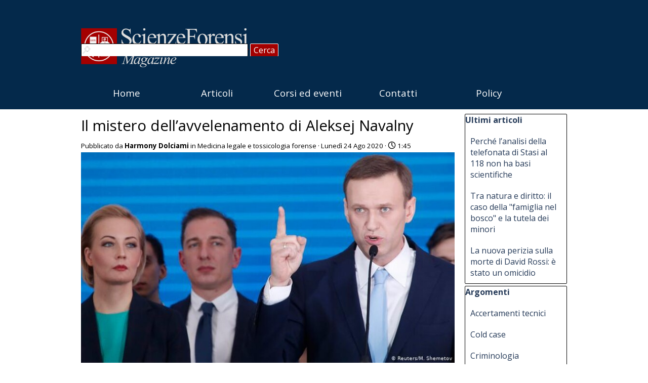

--- FILE ---
content_type: text/html; charset=UTF-8
request_url: https://www.scienzeforensi.org/blog/index.php?id=k1v3pq78
body_size: 30007
content:
<!DOCTYPE html><!-- HTML5 -->
<html prefix="og: http://ogp.me/ns#" lang="it-IT" dir="ltr">
	<head>
		<title>Il mistero dell’avvelenamento di Aleksej Navalny  - Scienze Forensi Magazine - Scienze Forensi Magazine | Il giornale delle Scienze Forensi</title>
		<meta charset="utf-8" />
		<!--[if IE]><meta http-equiv="ImageToolbar" content="False" /><![endif]-->
		<meta name="author" content="Associazione Nazionale Criminologi e Criminalisti" />
		<meta name="generator" content="Incomedia WebSite X5 Pro 2025.3.4 - www.websitex5.com" />
		<meta name="description" content="Secondo i media locali, l'oppositore di Putin, ora attaccato ad un ventilatore e in coma, potrebbe essere stato avvelenato con l’ossibutirrato di sodio, un potente psicodislettico mescolato al tè bevuto da Navalny in aeroporto o in aereo." />
		<meta name="keywords" content="" />
		<meta property="og:locale" content="it" />
		<meta property="og:url" content="https://www.scienzeforensi.org/blog/?il-mistero-dell-avvelenamento-di-aleksej-navalny-" />
		<meta property="og:type" content="article" />
		<meta property="og:title" content="Il mistero dell’avvelenamento di Aleksej Navalny " />
		<meta property="og:description" content="Secondo i media locali, l'oppositore di Putin, ora attaccato ad un ventilatore e in coma, potrebbe essere stato avvelenato con l’ossibutirrato di sodio, un potente psicodislettico mescolato al tè bevuto da Navalny in aeroporto o in aereo." />
		<meta property="og:updated_time" content="1598285100" />
		<meta property="og:image" content="https://www.scienzeforensi.org/blog/files/41922450_303_og.jpg" />
		<meta property="og:image" content="https://www.scienzeforensi.org/blog/files/41922450_303_og_small.jpg" />
		<meta name="twitter:card" content="summary_large_image" />
		<meta name="viewport" content="width=device-width, initial-scale=1" />
		
		<link rel="stylesheet" href="../style/reset.css?2025-3-4-0" media="screen,print" />
		<link rel="stylesheet" href="../style/print.css?2025-3-4-0" media="print" />
		<link rel="stylesheet" href="../style/style.css?2025-3-4-0" media="screen,print" />
		<link rel="stylesheet" href="../style/template.css?2025-3-4-0" media="screen" />
		<link rel="stylesheet" href="../pluginAppObj/imHeader_pluginAppObj_08/custom.css" media="screen, print" />
		<link rel="stylesheet" href="../blog/style.css?2025-3-4-0-639034860728288772" media="screen,print" />
		<script src="../res/jquery.js?2025-3-4-0"></script>
		<script src="../res/x5engine.js?2025-3-4-0" data-files-version="2025-3-4-0"></script>
		<script src="../res/x5engine.elements.js?2025-3-4-0"></script>
		<script src="../res/swiper-bundle.min.js?2025-3-4-0"></script>
		<link rel="stylesheet" href="../res/swiper-bundle.min.css?2025-3-4-0" />
		<script src="../res/handlebars-min.js?2025-3-4-0"></script>
		<script src="../res/card-blog.js?2025-3-4-0"></script>
		<script src="../blog/x5blog.js?2025-3-4-0"></script>
		<script src="../pluginAppObj/imHeader_pluginAppObj_08/main.js"></script>
		<script>
			window.onload = function(){ checkBrowserCompatibility('Il Browser che stai utilizzando non supporta le funzionalità richieste per visualizzare questo Sito.','Il Browser che stai utilizzando potrebbe non supportare le funzionalità richieste per visualizzare questo Sito.','[1]Aggiorna il tuo browser[/1] oppure [2]procedi ugualmente[/2].','http://outdatedbrowser.com/'); };
			x5engine.settings.currentPath = '../';
			x5engine.utils.currentPagePath = 'blog/index.php';
		</script>
		<link rel="icon" href="../favicon.png?2025-3-4-0-639034860728150912" type="image/png" />
		<link rel="alternate" type="application/rss+xml" title="Scienze Forensi Magazine" href="../blog/x5feed.php" />
<link rel="canonical" href="https://www.scienzeforensi.org/blog/?il-mistero-dell-avvelenamento-di-aleksej-navalny-"/>
		<script type="application/ld+json">
[
    {
        "@type": "BlogPosting",
        "@context": "https:\/\/schema.org",
        "publisher": {
            "@type": "Organization",
            "name": "Scienze Forensi Magazine"
        },
        "datePublished": "2020-08-24T15:05:00",
        "dateModified": "2020-08-24T15:05:00",
        "author": {
            "@type": "Person",
            "name": "Harmony Dolciami"
        },
        "headline": "Il mistero dell\u2019avvelenamento di Aleksej Navalny ",
        "description": "Secondo i media locali, l'oppositore di Putin, ora attaccato ad un ventilatore e in coma, potrebbe essere stato avvelenato con l\u2019ossibutirrato di sodio, un potente psicodislettico mescolato al t\u00e8 bevuto da Navalny in aeroporto o in aereo.",
        "mainEntityOfPage": "https:\/\/www.scienzeforensi.org\/blog\/?il-mistero-dell-avvelenamento-di-aleksej-navalny-",
        "image": "https:\/\/www.scienzeforensi.org\/images\\41922450_303.jpg",
        "speakable": {
            "@type": "SpeakableSpecification",
            "xpath": [
                "\/html\/head\/title",
                "\/html\/head\/meta[@name='description']\/@content"
            ]
        }
    },
    {
        "@type": "BreadcrumbList",
        "@context": "https:\/\/schema.org",
        "numberOfItems": 3,
        "itemListElement": [
            {
                "@type": "ListItem",
                "name": "Scienze Forensi Magazine",
                "item": "https:\/\/www.scienzeforensi.org\/blog",
                "position": 1
            },
            {
                "@type": "ListItem",
                "name": "Ago 2020",
                "item": "https:\/\/www.scienzeforensi.org\/blog\/?month=202008",
                "position": 2
            },
            {
                "@type": "ListItem",
                "name": "Il mistero dell\u2019avvelenamento di Aleksej Navalny ",
                "position": 3
            }
        ]
    },
    {
        "@type": "BreadcrumbList",
        "@context": "https:\/\/schema.org",
        "numberOfItems": 3,
        "itemListElement": [
            {
                "@type": "ListItem",
                "name": "Scienze Forensi Magazine",
                "item": "https:\/\/www.scienzeforensi.org\/blog",
                "position": 1
            },
            {
                "@type": "ListItem",
                "name": "Medicina legale e tossicologia forense",
                "item": "https:\/\/www.scienzeforensi.org\/blog\/?category=Medicina legale e tossicologia forense",
                "position": 2
            },
            {
                "@type": "ListItem",
                "name": "Il mistero dell\u2019avvelenamento di Aleksej Navalny ",
                "position": 3
            }
        ]
    },
    {
        "@type": "BreadcrumbList",
        "@context": "https:\/\/schema.org",
        "numberOfItems": 3,
        "itemListElement": [
            {
                "@type": "ListItem",
                "name": "Scienze Forensi Magazine",
                "item": "https:\/\/www.scienzeforensi.org\/blog",
                "position": 1
            },
            {
                "@type": "ListItem",
                "name": "Harmony Dolciami",
                "item": "https:\/\/www.scienzeforensi.org\/blog\/?author=Harmony Dolciami",
                "position": 2
            },
            {
                "@type": "ListItem",
                "name": "Il mistero dell\u2019avvelenamento di Aleksej Navalny ",
                "position": 3
            }
        ]
    }
]
		</script>
		<!-- Google Tag Manager -->
		<script>(function(w,d,s,l,i){w[l]=w[l]||[];w[l].push({'gtm.start':
		    new Date().getTime(),event:'gtm.js'});var f=d.getElementsByTagName(s)[0],
		    j=d.createElement(s),dl=l!='dataLayer'?'&l='+l:'';j.async=true;j.src=
		    'https://www.googletagmanager.com/gtm.js?id='+i+dl;f.parentNode.insertBefore(j,f);
		    })(window,document,'script','dataLayer','GTM-NQBZ6R3');
		</script>
		<!-- End Google Tag Manager -->
	</head>
	<body>
		<!-- Google Tag Manager (noscript) -->
		<noscript><iframe src="https://www.googletagmanager.com/ns.html?id=GTM-NQBZ6R3"
		    height="0" width="0" style="display:none;visibility:hidden"></iframe></noscript>
		<!-- End Google Tag Manager (noscript) -->
		<div id="imPageExtContainer">
			<div id="imPageIntContainer">
				<a class="screen-reader-only-even-focused" href="#imGoToCont" title="Salta il menu di navigazione">Vai ai contenuti</a>
				<div id="imHeaderBg"></div>
				<div id="imPage">
					<header id="imHeader">
						<h1 class="imHidden">Il mistero dell’avvelenamento di Aleksej Navalny </h1>
						<div id="imHeaderObjects"><div id="imHeader_imMenuObject_05_wrapper" class="template-object-wrapper"><!-- UNSEARCHABLE --><a id="imHeader_imMenuObject_05_skip_menu" href="#imHeader_imMenuObject_05_after_menu" class="screen-reader-only-even-focused">Salta menù</a><div id="imHeader_imMenuObject_05"><nav id="imHeader_imMenuObject_05_container"><button type="button" class="clear-button-style hamburger-button hamburger-component" aria-label="Mostra menù"><span class="hamburger-bar"></span><span class="hamburger-bar"></span><span class="hamburger-bar"></span></button><div class="hamburger-menu-background-container hamburger-component">
	<div class="hamburger-menu-background menu-mobile menu-mobile-animated hidden">
		<button type="button" class="clear-button-style hamburger-menu-close-button" aria-label="Chiudi"><span aria-hidden="true">&times;</span></button>
	</div>
</div>
<ul class="menu-mobile-animated hidden">
	<li class="imMnMnFirst imPage" data-link-paths=",/index.html,/">
<div class="label-wrapper">
<div class="label-inner-wrapper">
		<a class="label" href="../index.html">
Home		</a>
</div>
</div>
	</li><li class="imMnMnMiddle imPage" data-link-paths=",/articoli.html">
<div class="label-wrapper">
<div class="label-inner-wrapper">
		<a class="label" href="../articoli.html">
Articoli		</a>
</div>
</div>
	</li><li class="imMnMnMiddle imPage" data-link-paths=",/corsi%20eventi.html">
<div class="label-wrapper">
<div class="label-inner-wrapper">
		<a class="label" href="../corsi eventi.html">
Corsi ed eventi		</a>
</div>
</div>
	</li><li class="imMnMnMiddle imPage" data-link-paths=",/contatti.html">
<div class="label-wrapper">
<div class="label-inner-wrapper">
		<a class="label" href="../contatti.html">
Contatti		</a>
</div>
</div>
	</li><li class="imMnMnLast imLevel"><div class="label-wrapper"><div class="label-inner-wrapper"><span class="label">Policy</span><button type="button" class="screen-reader-only clear-button-style toggle-submenu" aria-label="Mostra sottomenù di Policy" aria-expanded="false" onclick="if ($(this).attr('aria-expanded') == 'true') event.stopImmediatePropagation(); $(this).closest('.imLevel').trigger(jQuery.Event($(this).attr('aria-expanded') == 'false' ? 'mouseenter' : 'mouseleave', { originalEvent: event } ));">▼</button></div></div><div class="multiple-column" style=" width: 240px;"><ul  class="open-right imUlCl-1">
<li class="imMnMnFirst imPage" data-link-paths=",/legal%20disclaimer.html">
<div class="label-wrapper">
<div class="label-inner-wrapper">
		<a class="label" href="../legal disclaimer.html">
Legal disclaimer		</a>
</div>
</div>
	</li><li class="imMnMnFirst imPage" data-link-paths=",/privacy.html">
<div class="label-wrapper">
<div class="label-inner-wrapper">
		<a class="label" href="../privacy.html">
Privacy policy		</a>
</div>
</div>
	</li><li class=" imPage" data-link-paths=",/cookie-policy.html">
<div class="label-wrapper">
<div class="label-inner-wrapper">
		<a class="label" href="../cookie-policy.html">
Cookie policy		</a>
</div>
</div>
	</li></ul></div></li></ul></nav></div><a id="imHeader_imMenuObject_05_after_menu" class="screen-reader-only-even-focused"></a><!-- UNSEARCHABLE END --><script>
var imHeader_imMenuObject_05_settings = {
	'menuId': 'imHeader_imMenuObject_05',
	'responsiveMenuEffect': 'slide',
	'responsiveMenuLevelOpenEvent': 'mouseover',
	'animationDuration': 1000,
}
x5engine.boot.push(function(){x5engine.initMenu(imHeader_imMenuObject_05_settings)});
$(function () {
    $('#imHeader_imMenuObject_05_container ul li').not('.imMnMnSeparator').each(function () {
        $(this).on('mouseenter', function (evt) {
            if (!evt.originalEvent) {
                evt.stopImmediatePropagation();
                evt.preventDefault();
                return;
            }
        });
    });
});
$(function () {$('#imHeader_imMenuObject_05_container ul li').not('.imMnMnSeparator').each(function () {    var $this = $(this), timeout = 0;    $this.on('mouseenter', function () {        if($(this).parents('#imHeader_imMenuObject_05_container-menu-opened').length > 0) return;         clearTimeout(timeout);        setTimeout(function () { $this.children('ul, .multiple-column').stop(false, false).fadeIn(); }, 250);    }).on('mouseleave', function () {        if($(this).parents('#imHeader_imMenuObject_05_container-menu-opened').length > 0) return;         timeout = setTimeout(function () { $this.children('ul, .multiple-column').stop(false, false).fadeOut(); }, 250);    });});});

</script>
</div><div id="imHeader_imObjectImage_06_wrapper" class="template-object-wrapper"><div id="imHeader_imObjectImage_06"><div id="imHeader_imObjectImage_06_container"><a href="../index.html" onclick="return x5engine.utils.location('../index.html', null, false)"><img src="../images/Scienze-Forensi-Magazine-lg-web.png"  width="331" height="78" />
</a></div></div></div><div id="imHeader_imObjectSearch_07_wrapper" class="template-object-wrapper"><div id="imHeader_imObjectSearch_07"><form id="imHeader_imObjectSearch_07_form" action="../imsearch.php" method="get"><fieldset><div id="imHeader_imObjectSearch_07_fields_container" role="search"><input type="text" id="imHeader_imObjectSearch_07_field" name="search" value="" aria-label="Cerca" /><button id="imHeader_imObjectSearch_07_button">Cerca</button></div></fieldset></form><script>$('#imHeader_imObjectSearch_07_button').click(function() { $(this).prop('disabled', true); setTimeout(function(){ $('#imHeader_imObjectSearch_07_button').prop('disabled', false); }, 900); $('#imHeader_imObjectSearch_07_form').submit(); return false; });</script></div></div><div id="imHeader_pluginAppObj_08_wrapper" class="template-object-wrapper"><!-- Social Icons v.23 --><div id="imHeader_pluginAppObj_08">
            <div id="soc_imHeader_pluginAppObj_08"  >
                <div class="wrapper horizontal flat none">
                	<div class='social-icon flat'><a href='https://www.facebook.com/Associazione-Nazionale-Criminologi-e-Criminalisti-421862987986406' target='_blank' aria-label='facebook'><svg xmlns="http://www.w3.org/2000/svg" viewBox="0 0 100 100"><path d="M57,93V54H70.14l2-15H57V29.09c0-4.39.94-7.39,7.24-7.39H72V8.14a98.29,98.29,0,0,0-11.6-.6C48.82,7.54,41,14.61,41,27.59V39H27V54H41V93H57Z"/></svg><span class='fallbacktext'>Fb</span></a></div>
                </div>

            </div>
                <script>
                    socialicons_imHeader_pluginAppObj_08();
                </script>
        </div></div></div>
					</header>
					<div id="imStickyBarContainer">
						<div id="imStickyBarGraphics"></div>
						<div id="imStickyBar">
							<div id="imStickyBarObjects"><div id="imStickyBar_imMenuObject_02_wrapper" class="template-object-wrapper"><!-- UNSEARCHABLE --><a id="imStickyBar_imMenuObject_02_skip_menu" href="#imStickyBar_imMenuObject_02_after_menu" class="screen-reader-only-even-focused">Salta menù</a><div id="imStickyBar_imMenuObject_02"><nav id="imStickyBar_imMenuObject_02_container"><button type="button" class="clear-button-style hamburger-button hamburger-component" aria-label="Mostra menù"><span class="hamburger-bar"></span><span class="hamburger-bar"></span><span class="hamburger-bar"></span></button><div class="hamburger-menu-background-container hamburger-component">
	<div class="hamburger-menu-background menu-mobile menu-mobile-animated hidden">
		<button type="button" class="clear-button-style hamburger-menu-close-button" aria-label="Chiudi"><span aria-hidden="true">&times;</span></button>
	</div>
</div>
<ul class="menu-mobile-animated hidden">
	<li class="imMnMnFirst imPage" data-link-paths=",/index.html,/">
<div class="label-wrapper">
<div class="label-inner-wrapper">
		<a class="label" href="../index.html">
Home		</a>
</div>
</div>
	</li><li class="imMnMnMiddle imPage" data-link-paths=",/articoli.html">
<div class="label-wrapper">
<div class="label-inner-wrapper">
		<a class="label" href="../articoli.html">
Articoli		</a>
</div>
</div>
	</li><li class="imMnMnMiddle imPage" data-link-paths=",/corsi%20eventi.html">
<div class="label-wrapper">
<div class="label-inner-wrapper">
		<a class="label" href="../corsi eventi.html">
Corsi ed eventi		</a>
</div>
</div>
	</li><li class="imMnMnMiddle imPage" data-link-paths=",/contatti.html">
<div class="label-wrapper">
<div class="label-inner-wrapper">
		<a class="label" href="../contatti.html">
Contatti		</a>
</div>
</div>
	</li><li class="imMnMnLast imLevel"><div class="label-wrapper"><div class="label-inner-wrapper"><span class="label">Policy</span><button type="button" class="screen-reader-only clear-button-style toggle-submenu" aria-label="Mostra sottomenù di Policy" aria-expanded="false" onclick="if ($(this).attr('aria-expanded') == 'true') event.stopImmediatePropagation(); $(this).closest('.imLevel').trigger(jQuery.Event($(this).attr('aria-expanded') == 'false' ? 'mouseenter' : 'mouseleave', { originalEvent: event } ));">▼</button></div></div><div class="multiple-column" style=" width: 240px;"><ul  class="open-right imUlCl-1">
<li class="imMnMnFirst imPage" data-link-paths=",/legal%20disclaimer.html">
<div class="label-wrapper">
<div class="label-inner-wrapper">
		<a class="label" href="../legal disclaimer.html">
Legal disclaimer		</a>
</div>
</div>
	</li><li class="imMnMnFirst imPage" data-link-paths=",/privacy.html">
<div class="label-wrapper">
<div class="label-inner-wrapper">
		<a class="label" href="../privacy.html">
Privacy policy		</a>
</div>
</div>
	</li><li class=" imPage" data-link-paths=",/cookie-policy.html">
<div class="label-wrapper">
<div class="label-inner-wrapper">
		<a class="label" href="../cookie-policy.html">
Cookie policy		</a>
</div>
</div>
	</li></ul></div></li></ul></nav></div><a id="imStickyBar_imMenuObject_02_after_menu" class="screen-reader-only-even-focused"></a><!-- UNSEARCHABLE END --><script>
var imStickyBar_imMenuObject_02_settings = {
	'menuId': 'imStickyBar_imMenuObject_02',
	'responsiveMenuEffect': 'slide',
	'responsiveMenuLevelOpenEvent': 'mouseover',
	'animationDuration': 1000,
}
x5engine.boot.push(function(){x5engine.initMenu(imStickyBar_imMenuObject_02_settings)});
$(function () {
    $('#imStickyBar_imMenuObject_02_container ul li').not('.imMnMnSeparator').each(function () {
        $(this).on('mouseenter', function (evt) {
            if (!evt.originalEvent) {
                evt.stopImmediatePropagation();
                evt.preventDefault();
                return;
            }
        });
    });
});
$(function () {$('#imStickyBar_imMenuObject_02_container ul li').not('.imMnMnSeparator').each(function () {    var $this = $(this), timeout = 0;    $this.on('mouseenter', function () {        if($(this).parents('#imStickyBar_imMenuObject_02_container-menu-opened').length > 0) return;         clearTimeout(timeout);        setTimeout(function () { $this.children('ul, .multiple-column').stop(false, false).fadeIn(); }, 250);    }).on('mouseleave', function () {        if($(this).parents('#imStickyBar_imMenuObject_02_container-menu-opened').length > 0) return;         timeout = setTimeout(function () { $this.children('ul, .multiple-column').stop(false, false).fadeOut(); }, 250);    });});});

</script>
</div><div id="imStickyBar_imObjectImage_03_wrapper" class="template-object-wrapper"><div id="imStickyBar_imObjectImage_03"><div id="imStickyBar_imObjectImage_03_container"><a href="../index.html" onclick="return x5engine.utils.location('../index.html', null, false)"><img src="../images/Scienze-Forensi-Magazine-lg-web_9is3jh8d.png"  width="240" height="57" />
</a></div></div></div></div>
						</div>
					</div>
					<div id="imSideBar">
						<div id="imSideBarObjects"></div>
					</div>
					<div id="imContentGraphics"></div>
					<main id="imContent">
						<a id="imGoToCont"></a>
						<div id="imBlogPage" class="imBlogArticle"><article id="imBlogContent"><header>
  <h2 class="imPgTitle" style="display: block;">Il mistero dell’avvelenamento di Aleksej Navalny </h2>
</header>
<span style="display: none"><span >Scienze Forensi Magazine | Il giornale delle Scienze Forensi</span></span><div class="imBreadcrumb" style="display: block;"><span>Pubblicato da <a href="?author=Harmony_Dolciami" target="_blank"><span><strong>Harmony Dolciami</strong></span></a> in <a href="?category=Medicina_legale_e_tossicologia_forense" target="_blank"><span>Medicina legale e tossicologia forense</span></a> &middot; Lunedì 24 Ago 2020 &middot; <svg aria-labelledby="blog_post_k1v3pq78_read_time" role="img" fill="none" stroke="currentColor" stroke-linecap="square" stroke-width="2px" color="currentColor" viewBox="0 0 24 24" width="1.2em" height="1.2em" style="vertical-align: text-top;"><title id="blog_post_k1v3pq78_read_time">Tempo di lettura</title><circle cx="12" cy="12" r="10"></circle><path d="M12 5v7l4 4"></path></svg>&nbsp;1:45</span></div>
<div class="imBlogPostBody">
<div id="imBlogPost_k1v3pq78"><div><img class="image-0" src="../images/41922450_303.jpg"  width="774" height="436" /><br></div><div><span class="fs11lh1-5">Secondo i media locali, l'oppositore di Putin, ora attaccato ad un ventilatore e in coma, potrebbe essere stato avvelenato con l’ossibutirrato di sodio, un potente psicodislettico mescolato al tè bevuto da Navalny in aeroporto o in aereo.</span></div><div><span class="fs11lh1-5">Che cosa è e che tipo di effetti produce questa sostanza?</span></div><div><span class="fs11lh1-5">Carlo Locatelli, direttore del Centro Antiveleni dell’ICS “Maugeri” di Pavia, ha spiegato che si tratta di una sostanza che fa parte dei neurodepressori del sistema nervoso centrale. Essa può causare problemi respiratori, perdita di conoscenza e persino la morte per insufficienza cerebrale-respiratoria. L’ossibutirrato di sodio è usato come depressore del sistema nervoso centrale e viene utilizzato anche come droga, conosciuta con il nome di “droga dello stupro”. Dal punto di vista farmacologico, la molecola provoca significativa sonnolenza e, ad alte dosi, può portare al coma. Nel nostro Paese è comunque utilizzata anche a scopo terapeutico per il trattamento dell’etilismo cronico.</span></div><div><span class="fs11lh1-5">L’ossibutirrato di sodio, può essere facilmente mescolato ad una bevanda perché è insapore e incolore e non ci si accorge della sua aggiunta. Da effetti in tempi molto rapidi e agisce nel giro di un quarto d’ora, massimo venti minuti. Ma se il paziente è assistito con ventilazione, cioè respirazione meccanica, siccome la sostanza viene metabolizzata (e quindi eliminata dal corpo) in 6-8 ore circa, il soggetto può ristabilirsi del tutto. Effetti molto diversi da quelli del polonio, che è invece un veleno molto costoso, difficile da reperire e produrre e i cui effetti sono sempre letali, anche a microdosi, perché, una volta somministrato, uccide per emissione di radiazioni. L’utilizzo del polonio, in casi di avvelenamento doloso, è molto raro, mentre l’ossibutirrato di sodio non è costoso ed è facile da reperire e utilizzare.</span></div><div><span class="fs11lh1-5"><br></span></div><div><span class="fs11lh1-5">Dr.ssa Harmony Dolciami</span></div><div><b><br></b></div><div></div><div style="clear: both;"><!-- clear floated images --></div></div><br /><br /></div>
<img src="../images/41922450_303.jpg" style="display: none" alt="">						</article>
						<aside id="imBlogSidebar">
							<a id="imSkipBlock0" href="#imSkipBlock1" class="screen-reader-only-even-focused">Salta blocco Ultimi articoli</a>
							<div class="imBlogBlock" id="imBlogBlock0" >
								<div class="imBlogBlockTitle">Ultimi articoli</div>
								<div class="imBlogBlockContent">
						<ul><li><a href="?perche-l-analisi-della-telefonata-di-stasi-al-118-non-ha-basi-scientifiche">Perché l’analisi della telefonata di Stasi al 118 non ha basi scientifiche</a></li><li><a href="?tra-natura-e-diritto--il-caso-della--famiglia-nel-bosco--e-la-tutela-dei-minori">Tra natura e diritto: il caso della "famiglia nel bosco" e la tutela dei minori</a></li><li><a href="?la-nuova-perizia-sulla-morte-di-david-rossi--e-stato-un-omicidio">La nuova perizia sulla morte di David Rossi: è stato un omicidio</a></li></ul>								</div>
							</div>
							<a id="imSkipBlock1" href="#imSkipBlock2" class="screen-reader-only-even-focused">Salta blocco Argomenti</a>
							<div class="imBlogBlock" id="imBlogBlock1" >
								<div class="imBlogBlockTitle">Argomenti</div>
								<div class="imBlogBlockContent">
						<ul><li><a href="?category=Accertamenti_tecnici">Accertamenti tecnici</a></li><li><a href="?category=Cold_case">Cold case</a></li><li><a href="?category=Criminologia">Criminologia</a></li><li><a href="?category=Criminologia_forense">Criminologia forense</a></li><li><a href="?category=Digital_Forensics_%26_Cyber_Security">Digital Forensics & Cyber Security</a></li><li><a href="?category=Diritto">Diritto</a></li><li><a href="?category=Investigazione_incendi_ed_esplosioni">Investigazione incendi ed esplosioni</a></li><li><a href="?category=Medicina_legale_e_tossicologia_forense">Medicina legale e tossicologia forense</a></li><li><a href="?category=Neuroscienze_forensi">Neuroscienze forensi</a></li><li><a href="?category=Neurosociologia">Neurosociologia</a></li><li><a href="?category=Notizie">Notizie</a></li><li><a href="?category=Psicologia_forense">Psicologia forense</a></li><li><a href="?category=Sociologia_forense">Sociologia forense</a></li><li><a href="?category=|All|">Tutte le categorie</a></li></ul>								</div>
							</div>
						</aside>
						<a id="imSkipBlock2" class="screen-reader-only-even-focused"></a>
						<script>
							x5engine.boot.push(function () { 
								window.scrollTo(0, 0);
							});
						</script>
						<script>
							x5engine.boot.push(function () {
								x5engine.blogSidebarScroll({ enabledBreakpoints: ['71b14e2b2a5121661fb7ddae017bdbf6', 'd2f9bff7f63c0d6b7c7d55510409c19b', '72e5146e7d399bc2f8a12127e43469f1'] });
								var postHeightAtDesktop = 300,
									postWidthAtDesktop = 738;
								if ($('#imBlogPage').hasClass('imBlogArticle')) {
									$('#imPageExtContainer').addClass('imBlogExtArticle');
									var coverResizeTo = null,
										coverWidth = 0;
									x5engine.utils.onElementResize($('.imBlogPostCover')[0], function (rect, target) {
										if (coverWidth == rect.width) {
											return;
										}
										coverWidth = rect.width;
										if (!!coverResizeTo) {
											clearTimeout(coverResizeTo);
										}
										coverResizeTo = setTimeout(function() {
											$('.imBlogPostCover').height(postHeightAtDesktop * coverWidth / postWidthAtDesktop + 'px');
										}, 50);
									});
								}
							});
						</script>
						</div>
						<script>
						   x5engine.boot.push(
						      function(){
						         if ($('#imBlogPage').hasClass('imBlogArticle')) {
						            if ($("meta[name='description']").length > 0) {
						               if ($("meta[name='description']").attr("content").trim().length <= 0) {
						                   $("meta[name='description']").attr("content", "Rivista di criminologia, criminalistica, investigazione, sicurezza e intelligence" );
						               }
						            } else {
						               $("meta[name='generator']").after("<meta name=\"description\" content=\"Rivista di criminologia, criminalistica, investigazione, sicurezza e intelligence\">");
						            }
						            if ($("meta[name='keywords']").length > 0) {
						               if ($("meta[name='keywords']").attr("content").trim().length <= 0) {
						                  $("meta[name='keywords']").attr("content", "" );
						               }
						            } else {
						               $("meta[name='description']").after("<meta name=\"keywords\" content=\"\">");
						            }
						            $("#imHeader .imHidden").html( $("#imHeader .imHidden").html().replace( "Scienze Forensi Magazine" , "Scienze Forensi Magazine" ) );
						         }
						      }
						   );
						</script>
						
					</main>
					<div id="imFooterBg"></div>
					<footer id="imFooter">
						<div id="imFooterObjects"><div id="imFooter_imTextObject_02_wrapper" class="template-object-wrapper"><div id="imFooter_imTextObject_02">
	<div data-index="0"  class="text-tab-content grid-prop current-tab "  id="imFooter_imTextObject_02_tab0" style="opacity: 1; " role="tabpanel" tabindex="0">
		<div class="text-inner">
			<div class="imTALeft"><span class="fs11lh1-5 cf1"><b>Associazione Nazionale </b></span></div><div class="imTALeft"><span class="fs11lh1-5 cf1"><b>Criminologi e Criminalisti</b></span></div><div><div class="imTALeft"><span class="fs11lh1-5 cf1">Polo Scientifico di Corsico</span></div><div class="imTALeft"><span class="fs11lh1-5 cf1">Via Leonardo da Vinci n. 5</span></div><div class="imTALeft"><span class="fs11lh1-5 cf1">20094 Corsico (Milano)</span></div><div class="imTALeft"><span class="fs11lh1-5 cf1">Centralino Tel. (+39) 02.3672.8310</span></div></div><div class="imTALeft"><div><span class="fs11lh1-5 cf1">C.F. 97722330152</span></div></div>
		</div>
	</div>

</div>
</div></div>
					</footer>
				</div>
				<span class="screen-reader-only-even-focused" style="bottom: 0;"><a href="#imGoToCont" title="Rileggi i contenuti della pagina">Torna ai contenuti</a></span>
			</div>
		</div>
		
		<noscript class="imNoScript"><div class="alert alert-red">Per poter utilizzare questo sito è necessario attivare JavaScript.</div></noscript>
	</body>
</html>


--- FILE ---
content_type: text/css
request_url: https://www.scienzeforensi.org/style/template.css?2025-3-4-0
body_size: 508
content:
html { position: relative; margin: 0; padding: 0; height: 100%; }
body { margin: 0; padding: 0; text-align: start; height: 100%; }
#imPageExtContainer { min-height: 100%; }
#imPageIntContainer { position: relative;}
#imPage { position: relative; width: 100%; }
#imHeaderBg { position: absolute; inset-inline-start: 0px; top: 0; width: 100%; }
#imContent { position: relative; overflow-x: clip; }
#imFooterBg { position: absolute; inset-inline-start: 0px; bottom: 0; width: 100%; }
#imStickyBarContainer { visibility: hidden; position: fixed; overflow: hidden; }
@media (min-width: 960.0px) {
		#imPageExtContainer { background-image: none; background-color: rgba(255, 255, 255, 1); z-index: 0; position: relative; }
		#imPage { padding-top: 15px; padding-bottom: 0px; min-width: 960px; }
		#imHeaderBg { height: 216px; background-image: none; background-color: rgba(4, 41, 75, 1); }
		#imHeader { background-image: none; background-color: rgba(4, 41, 75, 1); }
		#imHeaderObjects { margin-inline-start: auto; margin-inline-end: auto; position: relative; height: 201px; width:960px; }
		#imContent { align-self: start; padding: 5px 0 5px 0; }
		#imContentGraphics { min-height: 520px; background-image: none; background-color: rgba(255, 255, 255, 1); }
		#imFooterBg { z-index: -1; height: 200px; background-image: none; background-color: rgba(4, 41, 75, 1); }
		#imFooter {  background-image: none; background-color: rgba(4, 41, 75, 1); }
		#imFooterObjects { margin-inline-start: auto; margin-inline-end: auto; position: relative; height: 200px; width:960px; }
		#imSideBar { background-image: none; background-color: transparent; overflow: visible; zoom: 1; z-index: 200; }
		#imSideBarObjects { position: relative; height: 520px; }
		#imStickyBarContainer { top: 0; inset-inline-start: 0px; inset-inline-end: 0px; margin: auto; width: 100%; height: 70px; box-sizing: border-box; z-index: 10301; }
		#imStickyBarGraphics { top: 0; inset-inline-start: 0px; inset-inline-end: 0px; margin: auto; width: 100%; height: 70px; box-sizing: border-box; background-image: none; background-color: rgba(4, 41, 75, 1); position: absolute; }
		#imStickyBar { position: relative; top: 0; inset-inline-start: 0px; margin: auto; width: 960px }
		#imStickyBarObjects { position: relative; height: 70px; }
	
}
@media (max-width: 959.9px) and (min-width: 720.0px) {
		#imPageExtContainer { background-image: none; background-color: rgba(255, 255, 255, 1); z-index: 0; position: relative; }
		#imPage { padding-top: 0px; padding-bottom: 0px; min-width: 720px; }
		#imHeaderBg { height: 80px; background-image: none; background-color: rgba(4, 41, 75, 1); }
		#imHeader { background-image: none; background-color: rgba(4, 41, 75, 1); }
		#imHeaderObjects { margin-inline-start: auto; margin-inline-end: auto; position: relative; height: 80px; width:720px; }
		#imContent { align-self: start; padding: 5px 0 5px 0; }
		#imContentGraphics { min-height: 520px; background-image: none; background-color: rgba(255, 255, 255, 1); }
		#imFooterBg { z-index: -1; height: 200px; background-image: none; background-color: rgba(4, 41, 75, 1); }
		#imFooter {  background-image: none; background-color: rgba(4, 41, 75, 1); }
		#imFooterObjects { margin-inline-start: auto; margin-inline-end: auto; position: relative; height: 200px; width:720px; }
		#imSideBar { background-image: none; background-color: transparent; overflow: visible; zoom: 1; z-index: 200; }
		#imSideBarObjects { position: relative; height: 520px; }
		#imStickyBarContainer { top: 0; inset-inline-start: 0px; inset-inline-end: 0px; margin: auto; width: 100%; height: 70px; box-sizing: border-box; z-index: 10301; }
		#imStickyBarGraphics { top: 0; inset-inline-start: 0px; inset-inline-end: 0px; margin: auto; width: 100%; height: 70px; box-sizing: border-box; background-image: none; background-color: rgba(4, 41, 75, 1); position: absolute; }
		#imStickyBar { position: relative; top: 0; inset-inline-start: 0px; margin: auto; width: 720px }
		#imStickyBarObjects { position: relative; height: 70px; }
	
}
@media (max-width: 719.9px) and (min-width: 480.0px) {
		#imPageExtContainer { background-image: none; background-color: rgba(255, 255, 255, 1); z-index: 0; position: relative; }
		#imPage { padding-top: 0px; padding-bottom: 0px; min-width: 480px; }
		#imHeaderBg { height: 80px; background-image: none; background-color: rgba(4, 41, 75, 1); }
		#imHeader { background-image: none; background-color: rgba(4, 41, 75, 1); }
		#imHeaderObjects { margin-inline-start: auto; margin-inline-end: auto; position: relative; height: 80px; width:480px; }
		#imContent { align-self: start; padding: 5px 0 5px 0; }
		#imContentGraphics { min-height: 520px; background-image: none; background-color: rgba(255, 255, 255, 1); }
		#imFooterBg { z-index: -1; height: 200px; background-image: none; background-color: rgba(4, 41, 75, 1); }
		#imFooter {  background-image: none; background-color: rgba(4, 41, 75, 1); }
		#imFooterObjects { margin-inline-start: auto; margin-inline-end: auto; position: relative; height: 200px; width:480px; }
		#imSideBar { background-image: none; background-color: transparent; overflow: visible; zoom: 1; z-index: 200; }
		#imSideBarObjects { position: relative; height: 520px; }
		#imStickyBarContainer { top: 0; inset-inline-start: 0px; inset-inline-end: 0px; margin: auto; width: 100%; height: 70px; box-sizing: border-box; z-index: 10301; }
		#imStickyBarGraphics { top: 0; inset-inline-start: 0px; inset-inline-end: 0px; margin: auto; width: 100%; height: 70px; box-sizing: border-box; background-image: none; background-color: rgba(4, 41, 75, 1); position: absolute; }
		#imStickyBar { position: relative; top: 0; inset-inline-start: 0px; margin: auto; width: 480px }
		#imStickyBarObjects { position: relative; height: 70px; }
	
}
@media (max-width: 479.9px)  {
		#imPageExtContainer { background-image: none; background-color: rgba(255, 255, 255, 1); z-index: 0; position: relative; }
		#imPage { padding-top: 0px; padding-bottom: 0px; }
		#imHeaderBg { height: 80px; background-image: none; background-color: rgba(4, 41, 75, 1); }
		#imHeader { background-image: none; background-color: rgba(4, 41, 75, 1); }
		#imHeaderObjects { margin-inline-start: auto; margin-inline-end: auto; position: relative; height: 80px; width:320px; }
		#imContent { align-self: start; padding: 5px 0 5px 0; }
		#imContentGraphics { min-height: 520px; background-image: none; background-color: rgba(255, 255, 255, 1); }
		#imFooterBg { z-index: -1; height: 200px; background-image: none; background-color: rgba(4, 41, 75, 1); }
		#imFooter {  background-image: none; background-color: rgba(4, 41, 75, 1); }
		#imFooterObjects { margin-inline-start: auto; margin-inline-end: auto; position: relative; height: 200px; width:320px; }
		#imSideBar { background-image: none; background-color: transparent; overflow: visible; zoom: 1; z-index: 200; }
		#imSideBarObjects { position: relative; height: 520px; }
		#imStickyBarContainer { top: 0; inset-inline-start: 0px; inset-inline-end: 0px; margin: auto; width: 100%; height: 70px; box-sizing: border-box; z-index: 10301; }
		#imStickyBarGraphics { top: 0; inset-inline-start: 0px; inset-inline-end: 0px; margin: auto; width: 100%; height: 70px; box-sizing: border-box; background-image: none; background-color: rgba(4, 41, 75, 1); position: absolute; }
		#imStickyBar { position: relative; top: 0; inset-inline-start: 0px; margin: auto; width: 320px }
		#imStickyBarObjects { position: relative; height: 70px; }
	
}


--- FILE ---
content_type: text/css
request_url: https://www.scienzeforensi.org/blog/style.css?2025-3-4-0-639034860728288772
body_size: 20272
content:
@import 'https://fonts.googleapis.com/css?family=Open+Sans:700,regular,italic,700italic&display=swap';
#imPage { display: grid; grid-template-columns: minmax(0, 1fr) 960px minmax(0, 1fr); grid-template-rows: 201px auto 200px; }
#imHeader { display: block; grid-column: 2 / 3; grid-row: 1 / 2; }
#imFooter { display: block; grid-column: 2 / 3; grid-row: 3 / 4; }
#imSideBar { display: none; }
#imContent { display: block; grid-column: 1 / 4; grid-row: 2 / 3; }
#imContentGraphics { display: block; grid-column: 2 / 3; grid-row: 2 / 3; }
@media (max-width: 959.9px) and (min-width: 720.0px) {
	#imPage { display: grid; grid-template-columns: minmax(0, 1fr) 720px minmax(0, 1fr); grid-template-rows: 80px auto 200px; }
	#imHeader { display: block; grid-column: 2 / 3; grid-row: 1 / 2; }
	#imFooter { display: block; grid-column: 2 / 3; grid-row: 3 / 4; }
	#imSideBar { display: none; }
	#imContent { display: block; grid-column: 1 / 4; grid-row: 2 / 3; }
	#imContentGraphics { display: block; grid-column: 2 / 3; grid-row: 2 / 3; }
	
}
@media (max-width: 719.9px) and (min-width: 480.0px) {
	#imPage { display: grid; grid-template-columns: minmax(0, 1fr) 480px minmax(0, 1fr); grid-template-rows: 80px auto 200px; }
	#imHeader { display: block; grid-column: 2 / 3; grid-row: 1 / 2; }
	#imFooter { display: block; grid-column: 2 / 3; grid-row: 3 / 4; }
	#imSideBar { display: none; }
	#imContent { display: block; grid-column: 1 / 4; grid-row: 2 / 3; }
	#imContentGraphics { display: block; grid-column: 2 / 3; grid-row: 2 / 3; }
	
}
@media (max-width: 479.9px)  {
	#imPage { display: grid; grid-template-columns: 0 minmax(0, 1fr) 0; grid-template-rows: 80px auto 200px; }
	#imHeader { display: block; grid-column: 2 / 3; grid-row: 1 / 2; }
	#imFooter { display: block; grid-column: 2 / 3; grid-row: 3 / 4; }
	#imSideBar { display: none; }
	#imContent { display: block; grid-column: 1 / 4; grid-row: 2 / 3; }
	#imContentGraphics { display: block; grid-column: 2 / 3; grid-row: 2 / 3; }
	
}
#imContent { display: grid; grid-template-columns: minmax(0, 1fr) 960px minmax(0, 1fr); grid-template-rows: auto; }
#imBlogPage { display: block; grid-column: 2 / 3; grid-row: 1 / 2; }
@media (max-width: 959.9px) and (min-width: 720.0px) {
	#imContent { display: grid; grid-template-columns: minmax(0, 1fr) 720px minmax(0, 1fr); grid-template-rows: auto; }
	#imBlogPage { display: block; grid-column: 2 / 3; grid-row: 1 / 2; }
	
}
@media (max-width: 719.9px) and (min-width: 480.0px) {
	#imContent { display: grid; grid-template-columns: minmax(0, 1fr) 480px minmax(0, 1fr); grid-template-rows: auto; }
	#imBlogPage { display: block; grid-column: 2 / 3; grid-row: 1 / 2; }
	
}
@media (max-width: 479.9px)  {
	#imContent { display: grid; grid-template-columns: 0 minmax(0, 1fr) 0; grid-template-rows: auto; }
	#imBlogPage { display: block; grid-column: 2 / 3; grid-row: 1 / 2; }
	
}
#imHeader_imCell_5 { grid-template-columns: 100%; position: relative; box-sizing: border-box; }
#imHeader_imMenuObject_05 { position: relative; max-width: 100%; box-sizing: border-box; z-index: 103; }
#imHeader_imCellStyleGraphics_5 { grid-row: 1 / -1; grid-column: 1 / -1; background-color: transparent;  }
#imHeader_imCellStyleBorders_5 { grid-row: 1 / -1; grid-column: 1 / -1; z-index: 102; }

.label-wrapper .menu-item-icon {
max-height: 100%; position: absolute; top: 0; bottom: 0; inset-inline-start: 3px; margin: auto; z-index: 0; 
}
.im-menu-opened #imStickyBarContainer, .im-menu-opened #imPageToTop { visibility: hidden !important; }
#imHeader_imCell_6 { grid-template-columns: 100%; position: relative; box-sizing: border-box; }
#imHeader_imObjectImage_06 { position: relative; max-width: 100%; box-sizing: border-box; z-index: 3; }
#imHeader_imCellStyleGraphics_6 { grid-row: 1 / -1; grid-column: 1 / -1; background-color: transparent;  }
#imHeader_imCellStyleBorders_6 { grid-row: 1 / -1; grid-column: 1 / -1; z-index: 2; }

#imHeader_imObjectImage_06 { vertical-align: top; margin-top: 0px; margin-bottom: 0px; margin-inline-start: auto; margin-inline-end: auto; }
#imHeader_imObjectImage_06 #imHeader_imObjectImage_06_container img { width: 100%; height: auto; vertical-align: top; }#imHeader_imCell_7 { grid-template-columns: 100%; position: relative; box-sizing: border-box; }
#imHeader_imObjectSearch_07 { position: relative; max-width: 100%; box-sizing: border-box; z-index: 3; }
#imHeader_imCellStyleGraphics_7 { grid-row: 1 / -1; grid-column: 1 / -1; background-color: transparent;  }
#imHeader_imCellStyleBorders_7 { grid-row: 1 / -1; grid-column: 1 / -1; z-index: 2; }

#imHeader_imObjectSearch_07 { white-space: nowrap; width: 100%; }
#imHeader_imObjectSearch_07 fieldset { display: contents; }
#imHeader_imObjectSearch_07_fields_container { display: flex; }
input#imHeader_imObjectSearch_07_field[type=text] { box-sizing: border-box; font: normal normal normal 12pt Open Sans; color: rgba(0, 0, 0, 1); background-color: rgba(255, 255, 255, 1); padding-block: 1px 0px; padding-inline: 20px 1px;  margin: 0px; vertical-align: middle; border: solid; border-block-color: rgba(169, 169, 169, 1) rgba(169, 169, 169, 1); border-inline-color: rgba(169, 169, 169, 1) rgba(169, 169, 169, 1); border-width: 1px; border-radius: 2px;  outline: none; box-shadow: none; flex: 1; min-width: 0;}
input#imHeader_imObjectSearch_07_field[type=text]::placeholder { color: rgba(0, 0, 0, 0.7);}
#imHeader_imObjectSearch_07_button { box-sizing: border-box; font: normal normal normal 12pt Open Sans; color: rgba(255, 255, 255, 1); background-color: rgba(164, 0, 0, 1); padding-block: 1px 0px; padding-inline: 1px; vertical-align: middle; cursor: pointer; border: solid; border-block-color: rgba(164, 0, 0, 1) rgba(164, 0, 0, 1); border-inline-color: rgba(164, 0, 0, 1) rgba(164, 0, 0, 1); border-width: 1px; border-radius: 2px;  outline: none; flex: 0 1 auto;}
#imHeader_imObjectSearch_07_field { background-image: url('../search/icon.png'); background-repeat: no-repeat; background-size: 16px 16px; }
#imHeader_imCell_8 { grid-template-columns: 100%; position: relative; box-sizing: border-box; }
#imHeader_pluginAppObj_08 { position: relative; max-width: 100%; box-sizing: border-box; z-index: 3; }
#imHeader_imCellStyleGraphics_8 { grid-row: 1 / -1; grid-column: 1 / -1; background-color: transparent;  }
#imHeader_imCellStyleBorders_8 { grid-row: 1 / -1; grid-column: 1 / -1; z-index: 2; }

#imFooter_imCell_2 { grid-template-columns: 100%; position: relative; box-sizing: border-box; }
#imFooter_imTextObject_02 { position: relative; max-width: 100%; box-sizing: border-box; z-index: 3; }
#imFooter_imCellStyleGraphics_2 { grid-row: 1 / -1; grid-column: 1 / -1; background-color: transparent;  }
#imFooter_imCellStyleBorders_2 { grid-row: 1 / -1; grid-column: 1 / -1; z-index: 2; }

#imFooter_imTextObject_02 { width: 100%; }
#imFooter_imTextObject_02 { font-style: normal; font-weight: normal; line-height: 22px; }
#imFooter_imTextObject_02_tab0 div { line-height: 22px; }
#imFooter_imTextObject_02_tab0 .imHeading1 { line-height: 22px; }
#imFooter_imTextObject_02_tab0 .imHeading2 { line-height: 22px; }
#imFooter_imTextObject_02_tab0 .imHeading3 { line-height: 22px; }
#imFooter_imTextObject_02_tab0 .imHeading4 { line-height: 22px; }
#imFooter_imTextObject_02_tab0 .imHeading5 { line-height: 22px; }
#imFooter_imTextObject_02_tab0 .imHeading6 { line-height: 22px; }
#imFooter_imTextObject_02_tab0 ul { list-style: disc; margin: 0; padding: 0; overflow: hidden; }
#imFooter_imTextObject_02_tab0 ul ul { list-style: square; padding-block: 0px; padding-inline: 20px 0px; }
#imFooter_imTextObject_02_tab0 ul ul ul { list-style: circle; }
#imFooter_imTextObject_02_tab0 ul li, ol li { margin-block: 0px; margin-inline: 40px 0px; padding: 0px; }
#imFooter_imTextObject_02_tab0 ol { list-style: decimal; margin: 0; padding: 0; }
#imFooter_imTextObject_02_tab0 ol ol { list-style: lower-alpha; padding-block: 0px; padding-inline: 20px 0px; }
#imFooter_imTextObject_02_tab0 blockquote { margin-block: 0px; margin-inline: 15px 0px; padding: 0; border: none; }
#imFooter_imTextObject_02_tab0 table { border: none; padding: 0; border-collapse: collapse; }
#imFooter_imTextObject_02_tab0 table td { border: 1px solid black; word-wrap: break-word; padding: 4px 3px; margin: 0; vertical-align: middle; }
#imFooter_imTextObject_02_tab0 p { margin: 0; padding: 0; }
#imFooter_imTextObject_02_tab0 .inline-block { display: inline-block; }
#imFooter_imTextObject_02_tab0 sup { vertical-align: super; font-size: smaller; }
#imFooter_imTextObject_02_tab0 sub { vertical-align: sub; font-size: smaller; }
#imFooter_imTextObject_02_tab0 img { border: none; margin: 0; vertical-align: text-bottom;}
#imFooter_imTextObject_02_tab0 .fleft { float: left; float: inline-start; vertical-align: baseline;}
#imFooter_imTextObject_02_tab0 .fright { float: right; float: inline-end; vertical-align: baseline;}
#imFooter_imTextObject_02_tab0 img.fleft { margin-inline-end: 15px; }
#imFooter_imTextObject_02_tab0 img.fright { margin-inline-start: 15px; }
#imFooter_imTextObject_02_tab0 .imTALeft { text-align: start; }
#imFooter_imTextObject_02_tab0 .imTARight { text-align: end; }
#imFooter_imTextObject_02_tab0 .imTACenter { text-align: center; }
#imFooter_imTextObject_02_tab0 .imTAJustify { text-align: justify; }
#imFooter_imTextObject_02_tab0 .imUl { text-decoration: underline; }
#imFooter_imTextObject_02_tab0 .imStrike { text-decoration: line-through; }
#imFooter_imTextObject_02_tab0 .imUlStrike { text-decoration: underline line-through; }
#imFooter_imTextObject_02_tab0 .imVt { vertical-align: top; }
#imFooter_imTextObject_02_tab0 .imVc { vertical-align: middle; }
#imFooter_imTextObject_02_tab0 .imVb { vertical-align: bottom; }
#imFooter_imTextObject_02_tab0 hr { border: solid; border-block-width: 1px 0px; border-inline-width: 0px; }
#imFooter_imTextObject_02_tab0 .fs11lh1-5 { vertical-align: baseline; font-size: 11pt; line-height: 22px; }
#imFooter_imTextObject_02_tab0 .cf1 { color: rgb(243, 243, 243); }
#imFooter_imTextObject_02 .text-container {width: 100%;}#imFooter_imTextObject_02 .text-container {margin: 0 auto; position: relative;overflow: hidden; display: grid; grid-template-rows: 1fr; grid-template-columns: 1fr; background-color: rgba(255, 255, 255, 1); border-style: solid;border-color: rgba(169, 169, 169, 1); }
#imFooter_imTextObject_02 .text-container .grid-prop.current-tab {z-index: 1; opacity: 1;  }
#imFooter_imTextObject_02 .text-container .grid-prop {grid-area: 1 / 1 / 2 / 2; opacity: 0; box-sizing: border-box; position: relative;  }
#imFooter_imTextObject_02 .text-container .text-tab-content.detach {position: absolute; top: 0; inset-inline-start: 0px; width: 100%; display: none; }
#imStickyBar_imCell_2 { grid-template-columns: 100%; position: relative; box-sizing: border-box; }
#imStickyBar_imMenuObject_02 { position: relative; max-width: 100%; box-sizing: border-box; z-index: 103; }
#imStickyBar_imCellStyleGraphics_2 { grid-row: 1 / -1; grid-column: 1 / -1; background-color: transparent;  }
#imStickyBar_imCellStyleBorders_2 { grid-row: 1 / -1; grid-column: 1 / -1; z-index: 102; }

.label-wrapper .menu-item-icon {
max-height: 100%; position: absolute; top: 0; bottom: 0; inset-inline-start: 3px; margin: auto; z-index: 0; 
}
.im-menu-opened #imStickyBarContainer, .im-menu-opened #imPageToTop { visibility: hidden !important; }
#imStickyBar_imCell_3 { grid-template-columns: 100%; position: relative; box-sizing: border-box; }
#imStickyBar_imObjectImage_03 { position: relative; max-width: 100%; box-sizing: border-box; z-index: 3; }
#imStickyBar_imCellStyleGraphics_3 { grid-row: 1 / -1; grid-column: 1 / -1; background-color: transparent;  }
#imStickyBar_imCellStyleBorders_3 { grid-row: 1 / -1; grid-column: 1 / -1; z-index: 2; }

#imStickyBar_imObjectImage_03 { vertical-align: top; margin-top: 0px; margin-bottom: 0px; margin-inline-start: auto; margin-inline-end: auto; }
#imStickyBar_imObjectImage_03 #imStickyBar_imObjectImage_03_container img { width: 100%; height: auto; vertical-align: top; }#imBlogContent h2 a:hover { text-decoration: underline; }
#imBlogContent { float: left; float: inline-start; font: inherit; overflow: hidden; }
#imBlogSidebar { float: right; float: inline-end; font: inherit; }
.imBlogPostBody, .imBlogPostSummary { margin-block: 10px 0px; margin-inline: 0px; }
.imBlogPostCover { width: 100%; height: 300px; margin-bottom: 20px; object-fit: cover; }
.imBlogPostRead { margin-block: 10px; margin-inline: 0px; }
.imBlogSeparator { margin-block: 10px; margin-inline: 0px; border-bottom: 1px solid rgba(169, 169, 169, 1); }
.imBlogMedia { clear: both; margin-block: 20px 10px; margin-inline: 0px; }
.imBlogSources { border-top: 1px solid #CCCCCC; padding-top: 15px; margin-top: 20px; }
.imBlogSources ul { margin-block: 5px 0px; margin-inline: 5px 0px; }
#imBlogContent input:checked ~ label .topic-star-big { background-image: url('../images/star01-big-empty.png'); }
#imBlogContent .topic-star-big, #imBlogContent input:checked + label .topic-star-big { background-image: url('../images/star01-big-full.png'); }
#imBlogContent .topic-star-container-big.variable-star-rating:hover input + label .topic-star-big { background-image: url('../images/star01-big-full.png'); }
#imBlogContent .topic-star-container-big.variable-star-rating :is(input:focus, input:hover) ~ label .topic-star-big { background-image: url('../images/star01-big-empty.png'); }
#imBlogContent .topic-star-container-big.variable-star-rating :is(input:focus, input:hover) + label .topic-star-big { background-image: url('../images/star01-big-full.png'); }
#imBlogContent .topic-star-container-small { background-image: url('../images/star01-small-empty.png'); }
#imBlogContent .topic-star-fixer-small { background-image: url('../images/star01-small-full.png'); }
#imBlogContent .topic-bar .bar-progress { background-color: rgba(102,102,102,255); }
#imBlogContent .topic-bar .bar-progress > span { background-color: rgba(228,190,33,255); }
.imBlogPostCard { background-color: transparent; border: solid; border-block-color: transparent transparent; border-inline-color: transparent transparent; border-width: 0px; border-radius: 0px;  }
.imBlogPostCard { overflow: hidden; }
.imBlogPagination { float: left; float: inline-start; clear: both; }
.imBlogPostCardCover { box-sizing: border-box; max-width:100%; width:100%; height: 100%; padding: 0px;  object-fit: cover;  cursor: pointer; }
.imBlogPostCardTitle h1, .imBlogPostCardTitle h1 a { font-family: Open Sans; font-size: 16pt; font-style: normal; font-weight: normal; color: rgba(0, 0, 0, 1); text-decoration: none; }
.imBlogPostCardTitle h1 { text-align: start; margin: 0px; padding-block: 0px; padding-inline: 5px; overflow: hidden; }
.imBlogPostCardCategory { padding-block: 0px; padding-inline: 5px; overflow: hidden; }
.imBlogPostCardCategory a { font-family: Open Sans; font-size: 9pt; font-style: normal; font-weight: normal; color: rgba(169, 169, 169, 1); text-decoration: none; }
.imBlogPostCardDescription { position: relative; padding-block: 0px; padding-inline: 5px; font-family: Open Sans; font-size: 10pt; font-style: normal; font-weight: normal; color: rgba(0, 0, 0, 1); overflow: auto; }
.imBlogPostCardDescription .imBlogPostCardDescriptionFade { position: absolute; width: 100%; height: 25px; inset-inline-start: 0px; bottom: 0; box-shadow: inset 0px -20px 44px transparent; }
.imBlogPostCardButton { padding-block: 0px; padding-inline: 5px; text-align: end; overflow: hidden; }
.imBlogPostCardButton a { display: inline-block; border: solid; border-block-color: transparent transparent; border-inline-color: transparent transparent; border-width: 0px; border-radius: 3px;  padding: 5px 5px; background-color: rgba(4, 41, 75, 1); font-family: Open Sans; font-size: 10pt; font-style: normal; font-weight: normal; color: rgba(255, 255, 255, 1); text-decoration: none; }
.imBlogPostCardTitle h1 { padding-top: 10px; }
.imBlogPostCardButton { padding-bottom: 10px; }
.imBlogBlock { border: solid; border-block-color: rgba(37, 58, 88, 1) rgba(37, 58, 88, 1); border-inline-color: rgba(37, 58, 88, 1) rgba(37, 58, 88, 1); border-width: 1px; border-radius: 2px;  overflow: hidden; margin-inline-start: 10px; margin-inline-end: 0px;  margin-bottom: 4px;background-color: rgba(255, 255, 255, 1);}
.imBlogBlock:first-of-type {  margin-top: 4px;}
.imBlogBlock:first-child { margin-top: 4px; }
.imBlogBlock:last-child { margin-bottom: 4px; }
.imBlogBlockTitle { margin-block: 10px 0px; margin-inline: 10px; padding-bottom: 10px; font: normal normal bold 12pt 'Open Sans'; color: rgba(37, 58, 88, 1); }
.imBlogBlockContent { margin: 10px; font: normal normal normal 12pt 'Open Sans'; color: rgba(37, 58, 88, 1); }
.imBlogBlockContent ul { list-style: none; }
.imBlogBlockContent li:not(:first-child) { padding-top: 10px; }
.imBlogBlockContent li:not(:last-child) { padding-bottom: 10px; }
.imBlogBlock .imBlogCloudItem { margin-inline-end: 5px;  display: inline; }
.imBlogBlock .imBlogImageBlock { max-width: 100%; margin: 0 auto; }
.imBlogBlock .imBlogImageBlock img { width: 100%; }
.imBlogBlock a, .imBlogBlock a:link, .imBlogBlock a:hover, .imBlogBlock a:visited { font: normal normal normal 12pt 'Open Sans'; color: rgba(37, 58, 88, 1);  text-decoration: none; }
.imBlogBlock a:hover { text-decoration: underline; }
@media (min-width: 480.0px) {
	.imBlogBlock { width: 200px; }
	
}
@media (max-width: 479.9px)  {
	.imBlogBlock { box-sizing: border-box; width: 100%; margin-inline-start: 0px; margin-inline-end: 0px; }
	
}
#imBlogPost_000000029 div { line-height: 22px; }
#imBlogPost_000000029 .imHeading1 { line-height: 22px; }
#imBlogPost_000000029 .imHeading2 { line-height: 22px; }
#imBlogPost_000000029 .imHeading3 { line-height: 22px; }
#imBlogPost_000000029 .imHeading4 { line-height: 22px; }
#imBlogPost_000000029 .imHeading5 { line-height: 22px; }
#imBlogPost_000000029 .imHeading6 { line-height: 22px; }
#imBlogPost_000000029 ul { list-style: disc; margin: 0; padding: 0; overflow: hidden; }
#imBlogPost_000000029 ul ul { list-style: square; padding-block: 0px; padding-inline: 20px 0px; }
#imBlogPost_000000029 ul ul ul { list-style: circle; }
#imBlogPost_000000029 ul li, ol li { margin-block: 0px; margin-inline: 40px 0px; padding: 0px; }
#imBlogPost_000000029 ol { list-style: decimal; margin: 0; padding: 0; }
#imBlogPost_000000029 ol ol { list-style: lower-alpha; padding-block: 0px; padding-inline: 20px 0px; }
#imBlogPost_000000029 blockquote { margin-block: 0px; margin-inline: 15px 0px; padding: 0; border: none; }
#imBlogPost_000000029 table { border: none; padding: 0; border-collapse: collapse; }
#imBlogPost_000000029 table td { border: 1px solid black; word-wrap: break-word; padding: 4px 3px; margin: 0; vertical-align: middle; }
#imBlogPost_000000029 p { margin: 0; padding: 0; }
#imBlogPost_000000029 .inline-block { display: inline-block; }
#imBlogPost_000000029 sup { vertical-align: super; font-size: smaller; }
#imBlogPost_000000029 sub { vertical-align: sub; font-size: smaller; }
#imBlogPost_000000029 img { border: none; margin: 0; vertical-align: text-bottom;}
#imBlogPost_000000029 .fleft { float: left; float: inline-start; vertical-align: baseline;}
#imBlogPost_000000029 .fright { float: right; float: inline-end; vertical-align: baseline;}
#imBlogPost_000000029 img.fleft { margin-inline-end: 15px; }
#imBlogPost_000000029 img.fright { margin-inline-start: 15px; }
#imBlogPost_000000029 .imTALeft { text-align: start; }
#imBlogPost_000000029 .imTARight { text-align: end; }
#imBlogPost_000000029 .imTACenter { text-align: center; }
#imBlogPost_000000029 .imTAJustify { text-align: justify; }
#imBlogPost_000000029 .imUl { text-decoration: underline; }
#imBlogPost_000000029 .imStrike { text-decoration: line-through; }
#imBlogPost_000000029 .imUlStrike { text-decoration: underline line-through; }
#imBlogPost_000000029 .imVt { vertical-align: top; }
#imBlogPost_000000029 .imVc { vertical-align: middle; }
#imBlogPost_000000029 .imVb { vertical-align: bottom; }
#imBlogPost_000000029 hr { border: solid; border-block-width: 1px 0px; border-inline-width: 0px; }
#imBlogPost_000000029 .fs12lh1-5 { vertical-align: baseline; font-size: 12pt; line-height: 24px; }
#imBlogPost_000000029 .fs10lh1-5 { vertical-align: baseline; font-size: 10pt; line-height: 20px; }
#imBlogPost_000000029 .fs11lh1-5 { vertical-align: baseline; font-size: 11pt; line-height: 22px; }
#imBlogPost_000000028 div { line-height: 22px; }
#imBlogPost_000000028 .imHeading1 { line-height: 22px; }
#imBlogPost_000000028 .imHeading2 { line-height: 22px; }
#imBlogPost_000000028 .imHeading3 { line-height: 22px; }
#imBlogPost_000000028 .imHeading4 { line-height: 22px; }
#imBlogPost_000000028 .imHeading5 { line-height: 22px; }
#imBlogPost_000000028 .imHeading6 { line-height: 22px; }
#imBlogPost_000000028 ul { list-style: disc; margin: 0; padding: 0; overflow: hidden; }
#imBlogPost_000000028 ul ul { list-style: square; padding-block: 0px; padding-inline: 20px 0px; }
#imBlogPost_000000028 ul ul ul { list-style: circle; }
#imBlogPost_000000028 ul li, ol li { margin-block: 0px; margin-inline: 40px 0px; padding: 0px; }
#imBlogPost_000000028 ol { list-style: decimal; margin: 0; padding: 0; }
#imBlogPost_000000028 ol ol { list-style: lower-alpha; padding-block: 0px; padding-inline: 20px 0px; }
#imBlogPost_000000028 blockquote { margin-block: 0px; margin-inline: 15px 0px; padding: 0; border: none; }
#imBlogPost_000000028 table { border: none; padding: 0; border-collapse: collapse; }
#imBlogPost_000000028 table td { border: 1px solid black; word-wrap: break-word; padding: 4px 3px; margin: 0; vertical-align: middle; }
#imBlogPost_000000028 p { margin: 0; padding: 0; }
#imBlogPost_000000028 .inline-block { display: inline-block; }
#imBlogPost_000000028 sup { vertical-align: super; font-size: smaller; }
#imBlogPost_000000028 sub { vertical-align: sub; font-size: smaller; }
#imBlogPost_000000028 img { border: none; margin: 0; vertical-align: text-bottom;}
#imBlogPost_000000028 .fleft { float: left; float: inline-start; vertical-align: baseline;}
#imBlogPost_000000028 .fright { float: right; float: inline-end; vertical-align: baseline;}
#imBlogPost_000000028 img.fleft { margin-inline-end: 15px; }
#imBlogPost_000000028 img.fright { margin-inline-start: 15px; }
#imBlogPost_000000028 .imTALeft { text-align: start; }
#imBlogPost_000000028 .imTARight { text-align: end; }
#imBlogPost_000000028 .imTACenter { text-align: center; }
#imBlogPost_000000028 .imTAJustify { text-align: justify; }
#imBlogPost_000000028 .imUl { text-decoration: underline; }
#imBlogPost_000000028 .imStrike { text-decoration: line-through; }
#imBlogPost_000000028 .imUlStrike { text-decoration: underline line-through; }
#imBlogPost_000000028 .imVt { vertical-align: top; }
#imBlogPost_000000028 .imVc { vertical-align: middle; }
#imBlogPost_000000028 .imVb { vertical-align: bottom; }
#imBlogPost_000000028 hr { border: solid; border-block-width: 1px 0px; border-inline-width: 0px; }
#imBlogPost_000000028 .fs12lh1-5 { vertical-align: baseline; font-size: 12pt; line-height: 24px; }
#imBlogPost_000000028 .fs10lh1-5 { vertical-align: baseline; font-size: 10pt; line-height: 20px; }
#imBlogPost_000000028 .fs11lh1-5 { vertical-align: baseline; font-size: 11pt; line-height: 22px; }
#imBlogPost_000000027 div { line-height: 22px; }
#imBlogPost_000000027 .imHeading1 { line-height: 22px; }
#imBlogPost_000000027 .imHeading2 { line-height: 22px; }
#imBlogPost_000000027 .imHeading3 { line-height: 22px; }
#imBlogPost_000000027 .imHeading4 { line-height: 22px; }
#imBlogPost_000000027 .imHeading5 { line-height: 22px; }
#imBlogPost_000000027 .imHeading6 { line-height: 22px; }
#imBlogPost_000000027 ul { list-style: disc; margin: 0; padding: 0; overflow: hidden; }
#imBlogPost_000000027 ul ul { list-style: square; padding-block: 0px; padding-inline: 20px 0px; }
#imBlogPost_000000027 ul ul ul { list-style: circle; }
#imBlogPost_000000027 ul li, ol li { margin-block: 0px; margin-inline: 40px 0px; padding: 0px; }
#imBlogPost_000000027 ol { list-style: decimal; margin: 0; padding: 0; }
#imBlogPost_000000027 ol ol { list-style: lower-alpha; padding-block: 0px; padding-inline: 20px 0px; }
#imBlogPost_000000027 blockquote { margin-block: 0px; margin-inline: 15px 0px; padding: 0; border: none; }
#imBlogPost_000000027 table { border: none; padding: 0; border-collapse: collapse; }
#imBlogPost_000000027 table td { border: 1px solid black; word-wrap: break-word; padding: 4px 3px; margin: 0; vertical-align: middle; }
#imBlogPost_000000027 p { margin: 0; padding: 0; }
#imBlogPost_000000027 .inline-block { display: inline-block; }
#imBlogPost_000000027 sup { vertical-align: super; font-size: smaller; }
#imBlogPost_000000027 sub { vertical-align: sub; font-size: smaller; }
#imBlogPost_000000027 img { border: none; margin: 0; vertical-align: text-bottom;}
#imBlogPost_000000027 .fleft { float: left; float: inline-start; vertical-align: baseline;}
#imBlogPost_000000027 .fright { float: right; float: inline-end; vertical-align: baseline;}
#imBlogPost_000000027 img.fleft { margin-inline-end: 15px; }
#imBlogPost_000000027 img.fright { margin-inline-start: 15px; }
#imBlogPost_000000027 .imTALeft { text-align: start; }
#imBlogPost_000000027 .imTARight { text-align: end; }
#imBlogPost_000000027 .imTACenter { text-align: center; }
#imBlogPost_000000027 .imTAJustify { text-align: justify; }
#imBlogPost_000000027 .imUl { text-decoration: underline; }
#imBlogPost_000000027 .imStrike { text-decoration: line-through; }
#imBlogPost_000000027 .imUlStrike { text-decoration: underline line-through; }
#imBlogPost_000000027 .imVt { vertical-align: top; }
#imBlogPost_000000027 .imVc { vertical-align: middle; }
#imBlogPost_000000027 .imVb { vertical-align: bottom; }
#imBlogPost_000000027 hr { border: solid; border-block-width: 1px 0px; border-inline-width: 0px; }
#imBlogPost_000000027 .fs12lh1-5 { vertical-align: baseline; font-size: 12pt; line-height: 24px; }
#imBlogPost_000000026 div { line-height: 22px; }
#imBlogPost_000000026 .imHeading1 { line-height: 22px; }
#imBlogPost_000000026 .imHeading2 { line-height: 22px; }
#imBlogPost_000000026 .imHeading3 { line-height: 22px; }
#imBlogPost_000000026 .imHeading4 { line-height: 22px; }
#imBlogPost_000000026 .imHeading5 { line-height: 22px; }
#imBlogPost_000000026 .imHeading6 { line-height: 22px; }
#imBlogPost_000000026 ul { list-style: disc; margin: 0; padding: 0; overflow: hidden; }
#imBlogPost_000000026 ul ul { list-style: square; padding-block: 0px; padding-inline: 20px 0px; }
#imBlogPost_000000026 ul ul ul { list-style: circle; }
#imBlogPost_000000026 ul li, ol li { margin-block: 0px; margin-inline: 40px 0px; padding: 0px; }
#imBlogPost_000000026 ol { list-style: decimal; margin: 0; padding: 0; }
#imBlogPost_000000026 ol ol { list-style: lower-alpha; padding-block: 0px; padding-inline: 20px 0px; }
#imBlogPost_000000026 blockquote { margin-block: 0px; margin-inline: 15px 0px; padding: 0; border: none; }
#imBlogPost_000000026 table { border: none; padding: 0; border-collapse: collapse; }
#imBlogPost_000000026 table td { border: 1px solid black; word-wrap: break-word; padding: 4px 3px; margin: 0; vertical-align: middle; }
#imBlogPost_000000026 p { margin: 0; padding: 0; }
#imBlogPost_000000026 .inline-block { display: inline-block; }
#imBlogPost_000000026 sup { vertical-align: super; font-size: smaller; }
#imBlogPost_000000026 sub { vertical-align: sub; font-size: smaller; }
#imBlogPost_000000026 img { border: none; margin: 0; vertical-align: text-bottom;}
#imBlogPost_000000026 .fleft { float: left; float: inline-start; vertical-align: baseline;}
#imBlogPost_000000026 .fright { float: right; float: inline-end; vertical-align: baseline;}
#imBlogPost_000000026 img.fleft { margin-inline-end: 15px; }
#imBlogPost_000000026 img.fright { margin-inline-start: 15px; }
#imBlogPost_000000026 .imTALeft { text-align: start; }
#imBlogPost_000000026 .imTARight { text-align: end; }
#imBlogPost_000000026 .imTACenter { text-align: center; }
#imBlogPost_000000026 .imTAJustify { text-align: justify; }
#imBlogPost_000000026 .imUl { text-decoration: underline; }
#imBlogPost_000000026 .imStrike { text-decoration: line-through; }
#imBlogPost_000000026 .imUlStrike { text-decoration: underline line-through; }
#imBlogPost_000000026 .imVt { vertical-align: top; }
#imBlogPost_000000026 .imVc { vertical-align: middle; }
#imBlogPost_000000026 .imVb { vertical-align: bottom; }
#imBlogPost_000000026 hr { border: solid; border-block-width: 1px 0px; border-inline-width: 0px; }
#imBlogPost_000000026 .fs12lh1-5 { vertical-align: baseline; font-size: 12pt; line-height: 24px; }
#imBlogPost_000000026 .fs14lh1-5 { vertical-align: baseline; font-size: 14pt; line-height: 28px; }
#imBlogPost_000000026 .fs11lh1-5 { vertical-align: baseline; font-size: 11pt; line-height: 22px; }
#imBlogPost_000000026 .cf1 { color: rgb(0, 112, 192); }
#imBlogPost_000000025 div { line-height: 22px; }
#imBlogPost_000000025 .imHeading1 { line-height: 22px; }
#imBlogPost_000000025 .imHeading2 { line-height: 22px; }
#imBlogPost_000000025 .imHeading3 { line-height: 22px; }
#imBlogPost_000000025 .imHeading4 { line-height: 22px; }
#imBlogPost_000000025 .imHeading5 { line-height: 22px; }
#imBlogPost_000000025 .imHeading6 { line-height: 22px; }
#imBlogPost_000000025 ul { list-style: disc; margin: 0; padding: 0; overflow: hidden; }
#imBlogPost_000000025 ul ul { list-style: square; padding-block: 0px; padding-inline: 20px 0px; }
#imBlogPost_000000025 ul ul ul { list-style: circle; }
#imBlogPost_000000025 ul li, ol li { margin-block: 0px; margin-inline: 40px 0px; padding: 0px; }
#imBlogPost_000000025 ol { list-style: decimal; margin: 0; padding: 0; }
#imBlogPost_000000025 ol ol { list-style: lower-alpha; padding-block: 0px; padding-inline: 20px 0px; }
#imBlogPost_000000025 blockquote { margin-block: 0px; margin-inline: 15px 0px; padding: 0; border: none; }
#imBlogPost_000000025 table { border: none; padding: 0; border-collapse: collapse; }
#imBlogPost_000000025 table td { border: 1px solid black; word-wrap: break-word; padding: 4px 3px; margin: 0; vertical-align: middle; }
#imBlogPost_000000025 p { margin: 0; padding: 0; }
#imBlogPost_000000025 .inline-block { display: inline-block; }
#imBlogPost_000000025 sup { vertical-align: super; font-size: smaller; }
#imBlogPost_000000025 sub { vertical-align: sub; font-size: smaller; }
#imBlogPost_000000025 img { border: none; margin: 0; vertical-align: text-bottom;}
#imBlogPost_000000025 .fleft { float: left; float: inline-start; vertical-align: baseline;}
#imBlogPost_000000025 .fright { float: right; float: inline-end; vertical-align: baseline;}
#imBlogPost_000000025 img.fleft { margin-inline-end: 15px; }
#imBlogPost_000000025 img.fright { margin-inline-start: 15px; }
#imBlogPost_000000025 .imTALeft { text-align: start; }
#imBlogPost_000000025 .imTARight { text-align: end; }
#imBlogPost_000000025 .imTACenter { text-align: center; }
#imBlogPost_000000025 .imTAJustify { text-align: justify; }
#imBlogPost_000000025 .imUl { text-decoration: underline; }
#imBlogPost_000000025 .imStrike { text-decoration: line-through; }
#imBlogPost_000000025 .imUlStrike { text-decoration: underline line-through; }
#imBlogPost_000000025 .imVt { vertical-align: top; }
#imBlogPost_000000025 .imVc { vertical-align: middle; }
#imBlogPost_000000025 .imVb { vertical-align: bottom; }
#imBlogPost_000000025 hr { border: solid; border-block-width: 1px 0px; border-inline-width: 0px; }
#imBlogPost_000000025 .fs12lh1-5 { vertical-align: baseline; font-size: 12pt; line-height: 24px; }
#imBlogPost_000000025 .fs10lh1-5 { vertical-align: baseline; font-size: 10pt; line-height: 20px; }
#imBlogPost_000000025 .fs14lh1-5 { vertical-align: baseline; font-size: 14pt; line-height: 28px; }
#imBlogPost_000000025 .fs11lh1-5 { vertical-align: baseline; font-size: 11pt; line-height: 22px; }
#imBlogPost_000000024 div { line-height: 22px; }
#imBlogPost_000000024 .imHeading1 { line-height: 22px; }
#imBlogPost_000000024 .imHeading2 { line-height: 22px; }
#imBlogPost_000000024 .imHeading3 { line-height: 22px; }
#imBlogPost_000000024 .imHeading4 { line-height: 22px; }
#imBlogPost_000000024 .imHeading5 { line-height: 22px; }
#imBlogPost_000000024 .imHeading6 { line-height: 22px; }
#imBlogPost_000000024 ul { list-style: disc; margin: 0; padding: 0; overflow: hidden; }
#imBlogPost_000000024 ul ul { list-style: square; padding-block: 0px; padding-inline: 20px 0px; }
#imBlogPost_000000024 ul ul ul { list-style: circle; }
#imBlogPost_000000024 ul li, ol li { margin-block: 0px; margin-inline: 40px 0px; padding: 0px; }
#imBlogPost_000000024 ol { list-style: decimal; margin: 0; padding: 0; }
#imBlogPost_000000024 ol ol { list-style: lower-alpha; padding-block: 0px; padding-inline: 20px 0px; }
#imBlogPost_000000024 blockquote { margin-block: 0px; margin-inline: 15px 0px; padding: 0; border: none; }
#imBlogPost_000000024 table { border: none; padding: 0; border-collapse: collapse; }
#imBlogPost_000000024 table td { border: 1px solid black; word-wrap: break-word; padding: 4px 3px; margin: 0; vertical-align: middle; }
#imBlogPost_000000024 p { margin: 0; padding: 0; }
#imBlogPost_000000024 .inline-block { display: inline-block; }
#imBlogPost_000000024 sup { vertical-align: super; font-size: smaller; }
#imBlogPost_000000024 sub { vertical-align: sub; font-size: smaller; }
#imBlogPost_000000024 img { border: none; margin: 0; vertical-align: text-bottom;}
#imBlogPost_000000024 .fleft { float: left; float: inline-start; vertical-align: baseline;}
#imBlogPost_000000024 .fright { float: right; float: inline-end; vertical-align: baseline;}
#imBlogPost_000000024 img.fleft { margin-inline-end: 15px; }
#imBlogPost_000000024 img.fright { margin-inline-start: 15px; }
#imBlogPost_000000024 .imTALeft { text-align: start; }
#imBlogPost_000000024 .imTARight { text-align: end; }
#imBlogPost_000000024 .imTACenter { text-align: center; }
#imBlogPost_000000024 .imTAJustify { text-align: justify; }
#imBlogPost_000000024 .imUl { text-decoration: underline; }
#imBlogPost_000000024 .imStrike { text-decoration: line-through; }
#imBlogPost_000000024 .imUlStrike { text-decoration: underline line-through; }
#imBlogPost_000000024 .imVt { vertical-align: top; }
#imBlogPost_000000024 .imVc { vertical-align: middle; }
#imBlogPost_000000024 .imVb { vertical-align: bottom; }
#imBlogPost_000000024 hr { border: solid; border-block-width: 1px 0px; border-inline-width: 0px; }
#imBlogPost_000000024 .fs14lh1-5 { vertical-align: baseline; font-size: 14pt; line-height: 28px; }
#imBlogPost_000000024 .fs12lh1-5 { vertical-align: baseline; font-size: 12pt; line-height: 24px; }
#imBlogPost_000000024 .fs11lh1-5 { vertical-align: baseline; font-size: 11pt; line-height: 22px; }
#imBlogPost_000000023 div { line-height: 22px; }
#imBlogPost_000000023 .imHeading1 { line-height: 22px; }
#imBlogPost_000000023 .imHeading2 { line-height: 22px; }
#imBlogPost_000000023 .imHeading3 { line-height: 22px; }
#imBlogPost_000000023 .imHeading4 { line-height: 22px; }
#imBlogPost_000000023 .imHeading5 { line-height: 22px; }
#imBlogPost_000000023 .imHeading6 { line-height: 22px; }
#imBlogPost_000000023 ul { list-style: disc; margin: 0; padding: 0; overflow: hidden; }
#imBlogPost_000000023 ul ul { list-style: square; padding-block: 0px; padding-inline: 20px 0px; }
#imBlogPost_000000023 ul ul ul { list-style: circle; }
#imBlogPost_000000023 ul li, ol li { margin-block: 0px; margin-inline: 40px 0px; padding: 0px; }
#imBlogPost_000000023 ol { list-style: decimal; margin: 0; padding: 0; }
#imBlogPost_000000023 ol ol { list-style: lower-alpha; padding-block: 0px; padding-inline: 20px 0px; }
#imBlogPost_000000023 blockquote { margin-block: 0px; margin-inline: 15px 0px; padding: 0; border: none; }
#imBlogPost_000000023 table { border: none; padding: 0; border-collapse: collapse; }
#imBlogPost_000000023 table td { border: 1px solid black; word-wrap: break-word; padding: 4px 3px; margin: 0; vertical-align: middle; }
#imBlogPost_000000023 p { margin: 0; padding: 0; }
#imBlogPost_000000023 .inline-block { display: inline-block; }
#imBlogPost_000000023 sup { vertical-align: super; font-size: smaller; }
#imBlogPost_000000023 sub { vertical-align: sub; font-size: smaller; }
#imBlogPost_000000023 img { border: none; margin: 0; vertical-align: text-bottom;}
#imBlogPost_000000023 .fleft { float: left; float: inline-start; vertical-align: baseline;}
#imBlogPost_000000023 .fright { float: right; float: inline-end; vertical-align: baseline;}
#imBlogPost_000000023 img.fleft { margin-inline-end: 15px; }
#imBlogPost_000000023 img.fright { margin-inline-start: 15px; }
#imBlogPost_000000023 .imTALeft { text-align: start; }
#imBlogPost_000000023 .imTARight { text-align: end; }
#imBlogPost_000000023 .imTACenter { text-align: center; }
#imBlogPost_000000023 .imTAJustify { text-align: justify; }
#imBlogPost_000000023 .imUl { text-decoration: underline; }
#imBlogPost_000000023 .imStrike { text-decoration: line-through; }
#imBlogPost_000000023 .imUlStrike { text-decoration: underline line-through; }
#imBlogPost_000000023 .imVt { vertical-align: top; }
#imBlogPost_000000023 .imVc { vertical-align: middle; }
#imBlogPost_000000023 .imVb { vertical-align: bottom; }
#imBlogPost_000000023 hr { border: solid; border-block-width: 1px 0px; border-inline-width: 0px; }
#imBlogPost_000000023 .fs12lh1-5 { vertical-align: baseline; font-size: 12pt; line-height: 24px; }
#imBlogPost_000000023 .fs10lh1-5 { vertical-align: baseline; font-size: 10pt; line-height: 20px; }
#imBlogPost_000000023 .fs14lh1-5 { vertical-align: baseline; font-size: 14pt; line-height: 28px; }
#imBlogPost_000000023 .fs11lh1-5 { vertical-align: baseline; font-size: 11pt; line-height: 22px; }
#imBlogPost_000000020 div { line-height: 22px; }
#imBlogPost_000000020 .imHeading1 { line-height: 22px; }
#imBlogPost_000000020 .imHeading2 { line-height: 22px; }
#imBlogPost_000000020 .imHeading3 { line-height: 22px; }
#imBlogPost_000000020 .imHeading4 { line-height: 22px; }
#imBlogPost_000000020 .imHeading5 { line-height: 22px; }
#imBlogPost_000000020 .imHeading6 { line-height: 22px; }
#imBlogPost_000000020 ul { list-style: disc; margin: 0; padding: 0; overflow: hidden; }
#imBlogPost_000000020 ul ul { list-style: square; padding-block: 0px; padding-inline: 20px 0px; }
#imBlogPost_000000020 ul ul ul { list-style: circle; }
#imBlogPost_000000020 ul li, ol li { margin-block: 0px; margin-inline: 40px 0px; padding: 0px; }
#imBlogPost_000000020 ol { list-style: decimal; margin: 0; padding: 0; }
#imBlogPost_000000020 ol ol { list-style: lower-alpha; padding-block: 0px; padding-inline: 20px 0px; }
#imBlogPost_000000020 blockquote { margin-block: 0px; margin-inline: 15px 0px; padding: 0; border: none; }
#imBlogPost_000000020 table { border: none; padding: 0; border-collapse: collapse; }
#imBlogPost_000000020 table td { border: 1px solid black; word-wrap: break-word; padding: 4px 3px; margin: 0; vertical-align: middle; }
#imBlogPost_000000020 p { margin: 0; padding: 0; }
#imBlogPost_000000020 .inline-block { display: inline-block; }
#imBlogPost_000000020 sup { vertical-align: super; font-size: smaller; }
#imBlogPost_000000020 sub { vertical-align: sub; font-size: smaller; }
#imBlogPost_000000020 img { border: none; margin: 0; vertical-align: text-bottom;}
#imBlogPost_000000020 .fleft { float: left; float: inline-start; vertical-align: baseline;}
#imBlogPost_000000020 .fright { float: right; float: inline-end; vertical-align: baseline;}
#imBlogPost_000000020 img.fleft { margin-inline-end: 15px; }
#imBlogPost_000000020 img.fright { margin-inline-start: 15px; }
#imBlogPost_000000020 .imTALeft { text-align: start; }
#imBlogPost_000000020 .imTARight { text-align: end; }
#imBlogPost_000000020 .imTACenter { text-align: center; }
#imBlogPost_000000020 .imTAJustify { text-align: justify; }
#imBlogPost_000000020 .imUl { text-decoration: underline; }
#imBlogPost_000000020 .imStrike { text-decoration: line-through; }
#imBlogPost_000000020 .imUlStrike { text-decoration: underline line-through; }
#imBlogPost_000000020 .imVt { vertical-align: top; }
#imBlogPost_000000020 .imVc { vertical-align: middle; }
#imBlogPost_000000020 .imVb { vertical-align: bottom; }
#imBlogPost_000000020 hr { border: solid; border-block-width: 1px 0px; border-inline-width: 0px; }
#imBlogPost_000000020 .fs12lh1-5 { vertical-align: baseline; font-size: 12pt; line-height: 24px; }
#imBlogPost_000000020 .fs11lh1-5 { vertical-align: baseline; font-size: 11pt; line-height: 22px; }
#imBlogPost_000000020 .fs14lh1-5 { vertical-align: baseline; font-size: 14pt; line-height: 28px; }
#imBlogPost_000000020 .cf1 { color: rgb(32, 33, 34); }
#imBlogPost_000000022 div { line-height: 22px; }
#imBlogPost_000000022 .imHeading1 { line-height: 22px; }
#imBlogPost_000000022 .imHeading2 { line-height: 22px; }
#imBlogPost_000000022 .imHeading3 { line-height: 22px; }
#imBlogPost_000000022 .imHeading4 { line-height: 22px; }
#imBlogPost_000000022 .imHeading5 { line-height: 22px; }
#imBlogPost_000000022 .imHeading6 { line-height: 22px; }
#imBlogPost_000000022 ul { list-style: disc; margin: 0; padding: 0; overflow: hidden; }
#imBlogPost_000000022 ul ul { list-style: square; padding-block: 0px; padding-inline: 20px 0px; }
#imBlogPost_000000022 ul ul ul { list-style: circle; }
#imBlogPost_000000022 ul li, ol li { margin-block: 0px; margin-inline: 40px 0px; padding: 0px; }
#imBlogPost_000000022 ol { list-style: decimal; margin: 0; padding: 0; }
#imBlogPost_000000022 ol ol { list-style: lower-alpha; padding-block: 0px; padding-inline: 20px 0px; }
#imBlogPost_000000022 blockquote { margin-block: 0px; margin-inline: 15px 0px; padding: 0; border: none; }
#imBlogPost_000000022 table { border: none; padding: 0; border-collapse: collapse; }
#imBlogPost_000000022 table td { border: 1px solid black; word-wrap: break-word; padding: 4px 3px; margin: 0; vertical-align: middle; }
#imBlogPost_000000022 p { margin: 0; padding: 0; }
#imBlogPost_000000022 .inline-block { display: inline-block; }
#imBlogPost_000000022 sup { vertical-align: super; font-size: smaller; }
#imBlogPost_000000022 sub { vertical-align: sub; font-size: smaller; }
#imBlogPost_000000022 img { border: none; margin: 0; vertical-align: text-bottom;}
#imBlogPost_000000022 .fleft { float: left; float: inline-start; vertical-align: baseline;}
#imBlogPost_000000022 .fright { float: right; float: inline-end; vertical-align: baseline;}
#imBlogPost_000000022 img.fleft { margin-inline-end: 15px; }
#imBlogPost_000000022 img.fright { margin-inline-start: 15px; }
#imBlogPost_000000022 .imTALeft { text-align: start; }
#imBlogPost_000000022 .imTARight { text-align: end; }
#imBlogPost_000000022 .imTACenter { text-align: center; }
#imBlogPost_000000022 .imTAJustify { text-align: justify; }
#imBlogPost_000000022 .imUl { text-decoration: underline; }
#imBlogPost_000000022 .imStrike { text-decoration: line-through; }
#imBlogPost_000000022 .imUlStrike { text-decoration: underline line-through; }
#imBlogPost_000000022 .imVt { vertical-align: top; }
#imBlogPost_000000022 .imVc { vertical-align: middle; }
#imBlogPost_000000022 .imVb { vertical-align: bottom; }
#imBlogPost_000000022 hr { border: solid; border-block-width: 1px 0px; border-inline-width: 0px; }
#imBlogPost_000000022 .fs12lh1-5 { vertical-align: baseline; font-size: 12pt; line-height: 24px; }
#imBlogPost_000000022 .fs10lh1-5 { vertical-align: baseline; font-size: 10pt; line-height: 20px; }
#imBlogPost_000000022 .fs11lh1-5 { vertical-align: baseline; font-size: 11pt; line-height: 22px; }
#imBlogPost_00000001F div { line-height: 22px; }
#imBlogPost_00000001F .imHeading1 { line-height: 22px; }
#imBlogPost_00000001F .imHeading2 { line-height: 22px; }
#imBlogPost_00000001F .imHeading3 { line-height: 22px; }
#imBlogPost_00000001F .imHeading4 { line-height: 22px; }
#imBlogPost_00000001F .imHeading5 { line-height: 22px; }
#imBlogPost_00000001F .imHeading6 { line-height: 22px; }
#imBlogPost_00000001F ul { list-style: disc; margin: 0; padding: 0; overflow: hidden; }
#imBlogPost_00000001F ul ul { list-style: square; padding-block: 0px; padding-inline: 20px 0px; }
#imBlogPost_00000001F ul ul ul { list-style: circle; }
#imBlogPost_00000001F ul li, ol li { margin-block: 0px; margin-inline: 40px 0px; padding: 0px; }
#imBlogPost_00000001F ol { list-style: decimal; margin: 0; padding: 0; }
#imBlogPost_00000001F ol ol { list-style: lower-alpha; padding-block: 0px; padding-inline: 20px 0px; }
#imBlogPost_00000001F blockquote { margin-block: 0px; margin-inline: 15px 0px; padding: 0; border: none; }
#imBlogPost_00000001F table { border: none; padding: 0; border-collapse: collapse; }
#imBlogPost_00000001F table td { border: 1px solid black; word-wrap: break-word; padding: 4px 3px; margin: 0; vertical-align: middle; }
#imBlogPost_00000001F p { margin: 0; padding: 0; }
#imBlogPost_00000001F .inline-block { display: inline-block; }
#imBlogPost_00000001F sup { vertical-align: super; font-size: smaller; }
#imBlogPost_00000001F sub { vertical-align: sub; font-size: smaller; }
#imBlogPost_00000001F img { border: none; margin: 0; vertical-align: text-bottom;}
#imBlogPost_00000001F .fleft { float: left; float: inline-start; vertical-align: baseline;}
#imBlogPost_00000001F .fright { float: right; float: inline-end; vertical-align: baseline;}
#imBlogPost_00000001F img.fleft { margin-inline-end: 15px; }
#imBlogPost_00000001F img.fright { margin-inline-start: 15px; }
#imBlogPost_00000001F .imTALeft { text-align: start; }
#imBlogPost_00000001F .imTARight { text-align: end; }
#imBlogPost_00000001F .imTACenter { text-align: center; }
#imBlogPost_00000001F .imTAJustify { text-align: justify; }
#imBlogPost_00000001F .imUl { text-decoration: underline; }
#imBlogPost_00000001F .imStrike { text-decoration: line-through; }
#imBlogPost_00000001F .imUlStrike { text-decoration: underline line-through; }
#imBlogPost_00000001F .imVt { vertical-align: top; }
#imBlogPost_00000001F .imVc { vertical-align: middle; }
#imBlogPost_00000001F .imVb { vertical-align: bottom; }
#imBlogPost_00000001F hr { border: solid; border-block-width: 1px 0px; border-inline-width: 0px; }
#imBlogPost_00000001F .fs12lh1-5 { vertical-align: baseline; font-size: 12pt; line-height: 24px; }
#imBlogPost_00000001F .fs10lh1-5 { vertical-align: baseline; font-size: 10pt; line-height: 20px; }
#imBlogPost_00000001F .fs14lh1-5 { vertical-align: baseline; font-size: 14pt; line-height: 28px; }
#imBlogPost_00000001F .fs11lh1-5 { vertical-align: baseline; font-size: 11pt; line-height: 22px; }
#imBlogPost_00000001E div { line-height: 22px; }
#imBlogPost_00000001E .imHeading1 { line-height: 22px; }
#imBlogPost_00000001E .imHeading2 { line-height: 22px; }
#imBlogPost_00000001E .imHeading3 { line-height: 22px; }
#imBlogPost_00000001E .imHeading4 { line-height: 22px; }
#imBlogPost_00000001E .imHeading5 { line-height: 22px; }
#imBlogPost_00000001E .imHeading6 { line-height: 22px; }
#imBlogPost_00000001E ul { list-style: disc; margin: 0; padding: 0; overflow: hidden; }
#imBlogPost_00000001E ul ul { list-style: square; padding-block: 0px; padding-inline: 20px 0px; }
#imBlogPost_00000001E ul ul ul { list-style: circle; }
#imBlogPost_00000001E ul li, ol li { margin-block: 0px; margin-inline: 40px 0px; padding: 0px; }
#imBlogPost_00000001E ol { list-style: decimal; margin: 0; padding: 0; }
#imBlogPost_00000001E ol ol { list-style: lower-alpha; padding-block: 0px; padding-inline: 20px 0px; }
#imBlogPost_00000001E blockquote { margin-block: 0px; margin-inline: 15px 0px; padding: 0; border: none; }
#imBlogPost_00000001E table { border: none; padding: 0; border-collapse: collapse; }
#imBlogPost_00000001E table td { border: 1px solid black; word-wrap: break-word; padding: 4px 3px; margin: 0; vertical-align: middle; }
#imBlogPost_00000001E p { margin: 0; padding: 0; }
#imBlogPost_00000001E .inline-block { display: inline-block; }
#imBlogPost_00000001E sup { vertical-align: super; font-size: smaller; }
#imBlogPost_00000001E sub { vertical-align: sub; font-size: smaller; }
#imBlogPost_00000001E img { border: none; margin: 0; vertical-align: text-bottom;}
#imBlogPost_00000001E .fleft { float: left; float: inline-start; vertical-align: baseline;}
#imBlogPost_00000001E .fright { float: right; float: inline-end; vertical-align: baseline;}
#imBlogPost_00000001E img.fleft { margin-inline-end: 15px; }
#imBlogPost_00000001E img.fright { margin-inline-start: 15px; }
#imBlogPost_00000001E .imTALeft { text-align: start; }
#imBlogPost_00000001E .imTARight { text-align: end; }
#imBlogPost_00000001E .imTACenter { text-align: center; }
#imBlogPost_00000001E .imTAJustify { text-align: justify; }
#imBlogPost_00000001E .imUl { text-decoration: underline; }
#imBlogPost_00000001E .imStrike { text-decoration: line-through; }
#imBlogPost_00000001E .imUlStrike { text-decoration: underline line-through; }
#imBlogPost_00000001E .imVt { vertical-align: top; }
#imBlogPost_00000001E .imVc { vertical-align: middle; }
#imBlogPost_00000001E .imVb { vertical-align: bottom; }
#imBlogPost_00000001E hr { border: solid; border-block-width: 1px 0px; border-inline-width: 0px; }
#imBlogPost_00000001E .fs12lh1-5 { vertical-align: baseline; font-size: 12pt; line-height: 24px; }
#imBlogPost_00000001E .fs10lh1-5 { vertical-align: baseline; font-size: 10pt; line-height: 20px; }
#imBlogPost_00000001E .fs14lh1-5 { vertical-align: baseline; font-size: 14pt; line-height: 28px; }
#imBlogPost_00000001E .fs11lh1-5 { vertical-align: baseline; font-size: 11pt; line-height: 22px; }
#imBlogPost_00000001D div { line-height: 22px; }
#imBlogPost_00000001D .imHeading1 { line-height: 22px; }
#imBlogPost_00000001D .imHeading2 { line-height: 22px; }
#imBlogPost_00000001D .imHeading3 { line-height: 22px; }
#imBlogPost_00000001D .imHeading4 { line-height: 22px; }
#imBlogPost_00000001D .imHeading5 { line-height: 22px; }
#imBlogPost_00000001D .imHeading6 { line-height: 22px; }
#imBlogPost_00000001D ul { list-style: disc; margin: 0; padding: 0; overflow: hidden; }
#imBlogPost_00000001D ul ul { list-style: square; padding-block: 0px; padding-inline: 20px 0px; }
#imBlogPost_00000001D ul ul ul { list-style: circle; }
#imBlogPost_00000001D ul li, ol li { margin-block: 0px; margin-inline: 40px 0px; padding: 0px; }
#imBlogPost_00000001D ol { list-style: decimal; margin: 0; padding: 0; }
#imBlogPost_00000001D ol ol { list-style: lower-alpha; padding-block: 0px; padding-inline: 20px 0px; }
#imBlogPost_00000001D blockquote { margin-block: 0px; margin-inline: 15px 0px; padding: 0; border: none; }
#imBlogPost_00000001D table { border: none; padding: 0; border-collapse: collapse; }
#imBlogPost_00000001D table td { border: 1px solid black; word-wrap: break-word; padding: 4px 3px; margin: 0; vertical-align: middle; }
#imBlogPost_00000001D p { margin: 0; padding: 0; }
#imBlogPost_00000001D .inline-block { display: inline-block; }
#imBlogPost_00000001D sup { vertical-align: super; font-size: smaller; }
#imBlogPost_00000001D sub { vertical-align: sub; font-size: smaller; }
#imBlogPost_00000001D img { border: none; margin: 0; vertical-align: text-bottom;}
#imBlogPost_00000001D .fleft { float: left; float: inline-start; vertical-align: baseline;}
#imBlogPost_00000001D .fright { float: right; float: inline-end; vertical-align: baseline;}
#imBlogPost_00000001D img.fleft { margin-inline-end: 15px; }
#imBlogPost_00000001D img.fright { margin-inline-start: 15px; }
#imBlogPost_00000001D .imTALeft { text-align: start; }
#imBlogPost_00000001D .imTARight { text-align: end; }
#imBlogPost_00000001D .imTACenter { text-align: center; }
#imBlogPost_00000001D .imTAJustify { text-align: justify; }
#imBlogPost_00000001D .imUl { text-decoration: underline; }
#imBlogPost_00000001D .imStrike { text-decoration: line-through; }
#imBlogPost_00000001D .imUlStrike { text-decoration: underline line-through; }
#imBlogPost_00000001D .imVt { vertical-align: top; }
#imBlogPost_00000001D .imVc { vertical-align: middle; }
#imBlogPost_00000001D .imVb { vertical-align: bottom; }
#imBlogPost_00000001D hr { border: solid; border-block-width: 1px 0px; border-inline-width: 0px; }
#imBlogPost_00000001D .fs12lh1-5 { vertical-align: baseline; font-size: 12pt; line-height: 24px; }
#imBlogPost_00000001D .fs11lh1-5 { vertical-align: baseline; font-size: 11pt; line-height: 22px; }
#imBlogPost_00000001C div { line-height: 22px; }
#imBlogPost_00000001C .imHeading1 { line-height: 22px; }
#imBlogPost_00000001C .imHeading2 { line-height: 22px; }
#imBlogPost_00000001C .imHeading3 { line-height: 22px; }
#imBlogPost_00000001C .imHeading4 { line-height: 22px; }
#imBlogPost_00000001C .imHeading5 { line-height: 22px; }
#imBlogPost_00000001C .imHeading6 { line-height: 22px; }
#imBlogPost_00000001C ul { list-style: disc; margin: 0; padding: 0; overflow: hidden; }
#imBlogPost_00000001C ul ul { list-style: square; padding-block: 0px; padding-inline: 20px 0px; }
#imBlogPost_00000001C ul ul ul { list-style: circle; }
#imBlogPost_00000001C ul li, ol li { margin-block: 0px; margin-inline: 40px 0px; padding: 0px; }
#imBlogPost_00000001C ol { list-style: decimal; margin: 0; padding: 0; }
#imBlogPost_00000001C ol ol { list-style: lower-alpha; padding-block: 0px; padding-inline: 20px 0px; }
#imBlogPost_00000001C blockquote { margin-block: 0px; margin-inline: 15px 0px; padding: 0; border: none; }
#imBlogPost_00000001C table { border: none; padding: 0; border-collapse: collapse; }
#imBlogPost_00000001C table td { border: 1px solid black; word-wrap: break-word; padding: 4px 3px; margin: 0; vertical-align: middle; }
#imBlogPost_00000001C p { margin: 0; padding: 0; }
#imBlogPost_00000001C .inline-block { display: inline-block; }
#imBlogPost_00000001C sup { vertical-align: super; font-size: smaller; }
#imBlogPost_00000001C sub { vertical-align: sub; font-size: smaller; }
#imBlogPost_00000001C img { border: none; margin: 0; vertical-align: text-bottom;}
#imBlogPost_00000001C .fleft { float: left; float: inline-start; vertical-align: baseline;}
#imBlogPost_00000001C .fright { float: right; float: inline-end; vertical-align: baseline;}
#imBlogPost_00000001C img.fleft { margin-inline-end: 15px; }
#imBlogPost_00000001C img.fright { margin-inline-start: 15px; }
#imBlogPost_00000001C .imTALeft { text-align: start; }
#imBlogPost_00000001C .imTARight { text-align: end; }
#imBlogPost_00000001C .imTACenter { text-align: center; }
#imBlogPost_00000001C .imTAJustify { text-align: justify; }
#imBlogPost_00000001C .imUl { text-decoration: underline; }
#imBlogPost_00000001C .imStrike { text-decoration: line-through; }
#imBlogPost_00000001C .imUlStrike { text-decoration: underline line-through; }
#imBlogPost_00000001C .imVt { vertical-align: top; }
#imBlogPost_00000001C .imVc { vertical-align: middle; }
#imBlogPost_00000001C .imVb { vertical-align: bottom; }
#imBlogPost_00000001C hr { border: solid; border-block-width: 1px 0px; border-inline-width: 0px; }
#imBlogPost_00000001C .fs12lh1-5 { vertical-align: baseline; font-size: 12pt; line-height: 24px; }
#imBlogPost_00000001C .fs10lh1-5 { vertical-align: baseline; font-size: 10pt; line-height: 20px; }
#imBlogPost_00000001C .fs11lh1-5 { vertical-align: baseline; font-size: 11pt; line-height: 22px; }
#imBlogPost_00000001B div { line-height: 22px; }
#imBlogPost_00000001B .imHeading1 { line-height: 22px; }
#imBlogPost_00000001B .imHeading2 { line-height: 22px; }
#imBlogPost_00000001B .imHeading3 { line-height: 22px; }
#imBlogPost_00000001B .imHeading4 { line-height: 22px; }
#imBlogPost_00000001B .imHeading5 { line-height: 22px; }
#imBlogPost_00000001B .imHeading6 { line-height: 22px; }
#imBlogPost_00000001B ul { list-style: disc; margin: 0; padding: 0; overflow: hidden; }
#imBlogPost_00000001B ul ul { list-style: square; padding-block: 0px; padding-inline: 20px 0px; }
#imBlogPost_00000001B ul ul ul { list-style: circle; }
#imBlogPost_00000001B ul li, ol li { margin-block: 0px; margin-inline: 40px 0px; padding: 0px; }
#imBlogPost_00000001B ol { list-style: decimal; margin: 0; padding: 0; }
#imBlogPost_00000001B ol ol { list-style: lower-alpha; padding-block: 0px; padding-inline: 20px 0px; }
#imBlogPost_00000001B blockquote { margin-block: 0px; margin-inline: 15px 0px; padding: 0; border: none; }
#imBlogPost_00000001B table { border: none; padding: 0; border-collapse: collapse; }
#imBlogPost_00000001B table td { border: 1px solid black; word-wrap: break-word; padding: 4px 3px; margin: 0; vertical-align: middle; }
#imBlogPost_00000001B p { margin: 0; padding: 0; }
#imBlogPost_00000001B .inline-block { display: inline-block; }
#imBlogPost_00000001B sup { vertical-align: super; font-size: smaller; }
#imBlogPost_00000001B sub { vertical-align: sub; font-size: smaller; }
#imBlogPost_00000001B img { border: none; margin: 0; vertical-align: text-bottom;}
#imBlogPost_00000001B .fleft { float: left; float: inline-start; vertical-align: baseline;}
#imBlogPost_00000001B .fright { float: right; float: inline-end; vertical-align: baseline;}
#imBlogPost_00000001B img.fleft { margin-inline-end: 15px; }
#imBlogPost_00000001B img.fright { margin-inline-start: 15px; }
#imBlogPost_00000001B .imTALeft { text-align: start; }
#imBlogPost_00000001B .imTARight { text-align: end; }
#imBlogPost_00000001B .imTACenter { text-align: center; }
#imBlogPost_00000001B .imTAJustify { text-align: justify; }
#imBlogPost_00000001B .imUl { text-decoration: underline; }
#imBlogPost_00000001B .imStrike { text-decoration: line-through; }
#imBlogPost_00000001B .imUlStrike { text-decoration: underline line-through; }
#imBlogPost_00000001B .imVt { vertical-align: top; }
#imBlogPost_00000001B .imVc { vertical-align: middle; }
#imBlogPost_00000001B .imVb { vertical-align: bottom; }
#imBlogPost_00000001B hr { border: solid; border-block-width: 1px 0px; border-inline-width: 0px; }
#imBlogPost_00000001B .fs12lh1-5 { vertical-align: baseline; font-size: 12pt; line-height: 24px; }
#imBlogPost_00000001B .fs10lh1-5 { vertical-align: baseline; font-size: 10pt; line-height: 20px; }
#imBlogPost_00000001B .fs14lh1-5 { vertical-align: baseline; font-size: 14pt; line-height: 28px; }
#imBlogPost_00000001B .cf1 { color: rgb(4, 41, 75); }
#imBlogPost_00000001B .fs11lh1-5 { vertical-align: baseline; font-size: 11pt; line-height: 22px; }
#imBlogPost_00000001B .cf2 { color: rgb(27, 27, 27); }
#imBlogPost_00000001A div { line-height: 22px; }
#imBlogPost_00000001A .imHeading1 { line-height: 22px; }
#imBlogPost_00000001A .imHeading2 { line-height: 22px; }
#imBlogPost_00000001A .imHeading3 { line-height: 22px; }
#imBlogPost_00000001A .imHeading4 { line-height: 22px; }
#imBlogPost_00000001A .imHeading5 { line-height: 22px; }
#imBlogPost_00000001A .imHeading6 { line-height: 22px; }
#imBlogPost_00000001A ul { list-style: disc; margin: 0; padding: 0; overflow: hidden; }
#imBlogPost_00000001A ul ul { list-style: square; padding-block: 0px; padding-inline: 20px 0px; }
#imBlogPost_00000001A ul ul ul { list-style: circle; }
#imBlogPost_00000001A ul li, ol li { margin-block: 0px; margin-inline: 40px 0px; padding: 0px; }
#imBlogPost_00000001A ol { list-style: decimal; margin: 0; padding: 0; }
#imBlogPost_00000001A ol ol { list-style: lower-alpha; padding-block: 0px; padding-inline: 20px 0px; }
#imBlogPost_00000001A blockquote { margin-block: 0px; margin-inline: 15px 0px; padding: 0; border: none; }
#imBlogPost_00000001A table { border: none; padding: 0; border-collapse: collapse; }
#imBlogPost_00000001A table td { border: 1px solid black; word-wrap: break-word; padding: 4px 3px; margin: 0; vertical-align: middle; }
#imBlogPost_00000001A p { margin: 0; padding: 0; }
#imBlogPost_00000001A .inline-block { display: inline-block; }
#imBlogPost_00000001A sup { vertical-align: super; font-size: smaller; }
#imBlogPost_00000001A sub { vertical-align: sub; font-size: smaller; }
#imBlogPost_00000001A img { border: none; margin: 0; vertical-align: text-bottom;}
#imBlogPost_00000001A .fleft { float: left; float: inline-start; vertical-align: baseline;}
#imBlogPost_00000001A .fright { float: right; float: inline-end; vertical-align: baseline;}
#imBlogPost_00000001A img.fleft { margin-inline-end: 15px; }
#imBlogPost_00000001A img.fright { margin-inline-start: 15px; }
#imBlogPost_00000001A .imTALeft { text-align: start; }
#imBlogPost_00000001A .imTARight { text-align: end; }
#imBlogPost_00000001A .imTACenter { text-align: center; }
#imBlogPost_00000001A .imTAJustify { text-align: justify; }
#imBlogPost_00000001A .imUl { text-decoration: underline; }
#imBlogPost_00000001A .imStrike { text-decoration: line-through; }
#imBlogPost_00000001A .imUlStrike { text-decoration: underline line-through; }
#imBlogPost_00000001A .imVt { vertical-align: top; }
#imBlogPost_00000001A .imVc { vertical-align: middle; }
#imBlogPost_00000001A .imVb { vertical-align: bottom; }
#imBlogPost_00000001A hr { border: solid; border-block-width: 1px 0px; border-inline-width: 0px; }
#imBlogPost_00000001A .fs12lh1-5 { vertical-align: baseline; font-size: 12pt; line-height: 24px; }
#imBlogPost_00000001A .fs11lh1-5 { vertical-align: baseline; font-size: 11pt; line-height: 22px; }
#imBlogPost_000000019 div { line-height: 22px; }
#imBlogPost_000000019 .imHeading1 { line-height: 22px; }
#imBlogPost_000000019 .imHeading2 { line-height: 22px; }
#imBlogPost_000000019 .imHeading3 { line-height: 22px; }
#imBlogPost_000000019 .imHeading4 { line-height: 22px; }
#imBlogPost_000000019 .imHeading5 { line-height: 22px; }
#imBlogPost_000000019 .imHeading6 { line-height: 22px; }
#imBlogPost_000000019 ul { list-style: disc; margin: 0; padding: 0; overflow: hidden; }
#imBlogPost_000000019 ul ul { list-style: square; padding-block: 0px; padding-inline: 20px 0px; }
#imBlogPost_000000019 ul ul ul { list-style: circle; }
#imBlogPost_000000019 ul li, ol li { margin-block: 0px; margin-inline: 40px 0px; padding: 0px; }
#imBlogPost_000000019 ol { list-style: decimal; margin: 0; padding: 0; }
#imBlogPost_000000019 ol ol { list-style: lower-alpha; padding-block: 0px; padding-inline: 20px 0px; }
#imBlogPost_000000019 blockquote { margin-block: 0px; margin-inline: 15px 0px; padding: 0; border: none; }
#imBlogPost_000000019 table { border: none; padding: 0; border-collapse: collapse; }
#imBlogPost_000000019 table td { border: 1px solid black; word-wrap: break-word; padding: 4px 3px; margin: 0; vertical-align: middle; }
#imBlogPost_000000019 p { margin: 0; padding: 0; }
#imBlogPost_000000019 .inline-block { display: inline-block; }
#imBlogPost_000000019 sup { vertical-align: super; font-size: smaller; }
#imBlogPost_000000019 sub { vertical-align: sub; font-size: smaller; }
#imBlogPost_000000019 img { border: none; margin: 0; vertical-align: text-bottom;}
#imBlogPost_000000019 .fleft { float: left; float: inline-start; vertical-align: baseline;}
#imBlogPost_000000019 .fright { float: right; float: inline-end; vertical-align: baseline;}
#imBlogPost_000000019 img.fleft { margin-inline-end: 15px; }
#imBlogPost_000000019 img.fright { margin-inline-start: 15px; }
#imBlogPost_000000019 .imTALeft { text-align: start; }
#imBlogPost_000000019 .imTARight { text-align: end; }
#imBlogPost_000000019 .imTACenter { text-align: center; }
#imBlogPost_000000019 .imTAJustify { text-align: justify; }
#imBlogPost_000000019 .imUl { text-decoration: underline; }
#imBlogPost_000000019 .imStrike { text-decoration: line-through; }
#imBlogPost_000000019 .imUlStrike { text-decoration: underline line-through; }
#imBlogPost_000000019 .imVt { vertical-align: top; }
#imBlogPost_000000019 .imVc { vertical-align: middle; }
#imBlogPost_000000019 .imVb { vertical-align: bottom; }
#imBlogPost_000000019 hr { border: solid; border-block-width: 1px 0px; border-inline-width: 0px; }
#imBlogPost_000000019 .fs12lh1-5 { vertical-align: baseline; font-size: 12pt; line-height: 24px; }
#imBlogPost_000000019 .fs10lh1-5 { vertical-align: baseline; font-size: 10pt; line-height: 20px; }
#imBlogPost_000000019 .fs11lh1-5 { vertical-align: baseline; font-size: 11pt; line-height: 22px; }
#imBlogPost_000000018 div { line-height: 22px; }
#imBlogPost_000000018 .imHeading1 { line-height: 22px; }
#imBlogPost_000000018 .imHeading2 { line-height: 22px; }
#imBlogPost_000000018 .imHeading3 { line-height: 22px; }
#imBlogPost_000000018 .imHeading4 { line-height: 22px; }
#imBlogPost_000000018 .imHeading5 { line-height: 22px; }
#imBlogPost_000000018 .imHeading6 { line-height: 22px; }
#imBlogPost_000000018 ul { list-style: disc; margin: 0; padding: 0; overflow: hidden; }
#imBlogPost_000000018 ul ul { list-style: square; padding-block: 0px; padding-inline: 20px 0px; }
#imBlogPost_000000018 ul ul ul { list-style: circle; }
#imBlogPost_000000018 ul li, ol li { margin-block: 0px; margin-inline: 40px 0px; padding: 0px; }
#imBlogPost_000000018 ol { list-style: decimal; margin: 0; padding: 0; }
#imBlogPost_000000018 ol ol { list-style: lower-alpha; padding-block: 0px; padding-inline: 20px 0px; }
#imBlogPost_000000018 blockquote { margin-block: 0px; margin-inline: 15px 0px; padding: 0; border: none; }
#imBlogPost_000000018 table { border: none; padding: 0; border-collapse: collapse; }
#imBlogPost_000000018 table td { border: 1px solid black; word-wrap: break-word; padding: 4px 3px; margin: 0; vertical-align: middle; }
#imBlogPost_000000018 p { margin: 0; padding: 0; }
#imBlogPost_000000018 .inline-block { display: inline-block; }
#imBlogPost_000000018 sup { vertical-align: super; font-size: smaller; }
#imBlogPost_000000018 sub { vertical-align: sub; font-size: smaller; }
#imBlogPost_000000018 img { border: none; margin: 0; vertical-align: text-bottom;}
#imBlogPost_000000018 .fleft { float: left; float: inline-start; vertical-align: baseline;}
#imBlogPost_000000018 .fright { float: right; float: inline-end; vertical-align: baseline;}
#imBlogPost_000000018 img.fleft { margin-inline-end: 15px; }
#imBlogPost_000000018 img.fright { margin-inline-start: 15px; }
#imBlogPost_000000018 .imTALeft { text-align: start; }
#imBlogPost_000000018 .imTARight { text-align: end; }
#imBlogPost_000000018 .imTACenter { text-align: center; }
#imBlogPost_000000018 .imTAJustify { text-align: justify; }
#imBlogPost_000000018 .imUl { text-decoration: underline; }
#imBlogPost_000000018 .imStrike { text-decoration: line-through; }
#imBlogPost_000000018 .imUlStrike { text-decoration: underline line-through; }
#imBlogPost_000000018 .imVt { vertical-align: top; }
#imBlogPost_000000018 .imVc { vertical-align: middle; }
#imBlogPost_000000018 .imVb { vertical-align: bottom; }
#imBlogPost_000000018 hr { border: solid; border-block-width: 1px 0px; border-inline-width: 0px; }
#imBlogPost_000000018 .fs12lh1-5 { vertical-align: baseline; font-size: 12pt; line-height: 24px; }
#imBlogPost_000000018 .fs10lh1-5 { vertical-align: baseline; font-size: 10pt; line-height: 20px; }
#imBlogPost_000000018 .fs11lh1-5 { vertical-align: baseline; font-size: 11pt; line-height: 22px; }
#imBlogPost_000000017 div { line-height: 22px; }
#imBlogPost_000000017 .imHeading1 { line-height: 22px; }
#imBlogPost_000000017 .imHeading2 { line-height: 22px; }
#imBlogPost_000000017 .imHeading3 { line-height: 22px; }
#imBlogPost_000000017 .imHeading4 { line-height: 22px; }
#imBlogPost_000000017 .imHeading5 { line-height: 22px; }
#imBlogPost_000000017 .imHeading6 { line-height: 22px; }
#imBlogPost_000000017 ul { list-style: disc; margin: 0; padding: 0; overflow: hidden; }
#imBlogPost_000000017 ul ul { list-style: square; padding-block: 0px; padding-inline: 20px 0px; }
#imBlogPost_000000017 ul ul ul { list-style: circle; }
#imBlogPost_000000017 ul li, ol li { margin-block: 0px; margin-inline: 40px 0px; padding: 0px; }
#imBlogPost_000000017 ol { list-style: decimal; margin: 0; padding: 0; }
#imBlogPost_000000017 ol ol { list-style: lower-alpha; padding-block: 0px; padding-inline: 20px 0px; }
#imBlogPost_000000017 blockquote { margin-block: 0px; margin-inline: 15px 0px; padding: 0; border: none; }
#imBlogPost_000000017 table { border: none; padding: 0; border-collapse: collapse; }
#imBlogPost_000000017 table td { border: 1px solid black; word-wrap: break-word; padding: 4px 3px; margin: 0; vertical-align: middle; }
#imBlogPost_000000017 p { margin: 0; padding: 0; }
#imBlogPost_000000017 .inline-block { display: inline-block; }
#imBlogPost_000000017 sup { vertical-align: super; font-size: smaller; }
#imBlogPost_000000017 sub { vertical-align: sub; font-size: smaller; }
#imBlogPost_000000017 img { border: none; margin: 0; vertical-align: text-bottom;}
#imBlogPost_000000017 .fleft { float: left; float: inline-start; vertical-align: baseline;}
#imBlogPost_000000017 .fright { float: right; float: inline-end; vertical-align: baseline;}
#imBlogPost_000000017 img.fleft { margin-inline-end: 15px; }
#imBlogPost_000000017 img.fright { margin-inline-start: 15px; }
#imBlogPost_000000017 .imTALeft { text-align: start; }
#imBlogPost_000000017 .imTARight { text-align: end; }
#imBlogPost_000000017 .imTACenter { text-align: center; }
#imBlogPost_000000017 .imTAJustify { text-align: justify; }
#imBlogPost_000000017 .imUl { text-decoration: underline; }
#imBlogPost_000000017 .imStrike { text-decoration: line-through; }
#imBlogPost_000000017 .imUlStrike { text-decoration: underline line-through; }
#imBlogPost_000000017 .imVt { vertical-align: top; }
#imBlogPost_000000017 .imVc { vertical-align: middle; }
#imBlogPost_000000017 .imVb { vertical-align: bottom; }
#imBlogPost_000000017 hr { border: solid; border-block-width: 1px 0px; border-inline-width: 0px; }
#imBlogPost_000000017 .fs12lh1-5 { vertical-align: baseline; font-size: 12pt; line-height: 24px; }
#imBlogPost_000000017 .ff1 { font-family: 'Calibri'; }
#imBlogPost_000000017 .fs14lh1-5 { vertical-align: baseline; font-size: 14pt; line-height: 28px; }
#imBlogPost_000000017 .fs11lh1-5 { vertical-align: baseline; font-size: 11pt; line-height: 22px; }
#imBlogPost_000000017 .fs10lh1-5 { vertical-align: baseline; font-size: 10pt; line-height: 20px; }
#imBlogPost_000000016 div { line-height: 22px; }
#imBlogPost_000000016 .imHeading1 { line-height: 22px; }
#imBlogPost_000000016 .imHeading2 { line-height: 22px; }
#imBlogPost_000000016 .imHeading3 { line-height: 22px; }
#imBlogPost_000000016 .imHeading4 { line-height: 22px; }
#imBlogPost_000000016 .imHeading5 { line-height: 22px; }
#imBlogPost_000000016 .imHeading6 { line-height: 22px; }
#imBlogPost_000000016 ul { list-style: disc; margin: 0; padding: 0; overflow: hidden; }
#imBlogPost_000000016 ul ul { list-style: square; padding-block: 0px; padding-inline: 20px 0px; }
#imBlogPost_000000016 ul ul ul { list-style: circle; }
#imBlogPost_000000016 ul li, ol li { margin-block: 0px; margin-inline: 40px 0px; padding: 0px; }
#imBlogPost_000000016 ol { list-style: decimal; margin: 0; padding: 0; }
#imBlogPost_000000016 ol ol { list-style: lower-alpha; padding-block: 0px; padding-inline: 20px 0px; }
#imBlogPost_000000016 blockquote { margin-block: 0px; margin-inline: 15px 0px; padding: 0; border: none; }
#imBlogPost_000000016 table { border: none; padding: 0; border-collapse: collapse; }
#imBlogPost_000000016 table td { border: 1px solid black; word-wrap: break-word; padding: 4px 3px; margin: 0; vertical-align: middle; }
#imBlogPost_000000016 p { margin: 0; padding: 0; }
#imBlogPost_000000016 .inline-block { display: inline-block; }
#imBlogPost_000000016 sup { vertical-align: super; font-size: smaller; }
#imBlogPost_000000016 sub { vertical-align: sub; font-size: smaller; }
#imBlogPost_000000016 img { border: none; margin: 0; vertical-align: text-bottom;}
#imBlogPost_000000016 .fleft { float: left; float: inline-start; vertical-align: baseline;}
#imBlogPost_000000016 .fright { float: right; float: inline-end; vertical-align: baseline;}
#imBlogPost_000000016 img.fleft { margin-inline-end: 15px; }
#imBlogPost_000000016 img.fright { margin-inline-start: 15px; }
#imBlogPost_000000016 .imTALeft { text-align: start; }
#imBlogPost_000000016 .imTARight { text-align: end; }
#imBlogPost_000000016 .imTACenter { text-align: center; }
#imBlogPost_000000016 .imTAJustify { text-align: justify; }
#imBlogPost_000000016 .imUl { text-decoration: underline; }
#imBlogPost_000000016 .imStrike { text-decoration: line-through; }
#imBlogPost_000000016 .imUlStrike { text-decoration: underline line-through; }
#imBlogPost_000000016 .imVt { vertical-align: top; }
#imBlogPost_000000016 .imVc { vertical-align: middle; }
#imBlogPost_000000016 .imVb { vertical-align: bottom; }
#imBlogPost_000000016 hr { border: solid; border-block-width: 1px 0px; border-inline-width: 0px; }
#imBlogPost_000000016 .fs12lh1-5 { vertical-align: baseline; font-size: 12pt; line-height: 24px; }
#imBlogPost_000000016 .fs14lh1-5 { vertical-align: baseline; font-size: 14pt; line-height: 28px; }
#imBlogPost_000000016 .fs11lh1-5 { vertical-align: baseline; font-size: 11pt; line-height: 22px; }
#imBlogPost_000000015 div { line-height: 22px; }
#imBlogPost_000000015 .imHeading1 { line-height: 22px; }
#imBlogPost_000000015 .imHeading2 { line-height: 22px; }
#imBlogPost_000000015 .imHeading3 { line-height: 22px; }
#imBlogPost_000000015 .imHeading4 { line-height: 22px; }
#imBlogPost_000000015 .imHeading5 { line-height: 22px; }
#imBlogPost_000000015 .imHeading6 { line-height: 22px; }
#imBlogPost_000000015 ul { list-style: disc; margin: 0; padding: 0; overflow: hidden; }
#imBlogPost_000000015 ul ul { list-style: square; padding-block: 0px; padding-inline: 20px 0px; }
#imBlogPost_000000015 ul ul ul { list-style: circle; }
#imBlogPost_000000015 ul li, ol li { margin-block: 0px; margin-inline: 40px 0px; padding: 0px; }
#imBlogPost_000000015 ol { list-style: decimal; margin: 0; padding: 0; }
#imBlogPost_000000015 ol ol { list-style: lower-alpha; padding-block: 0px; padding-inline: 20px 0px; }
#imBlogPost_000000015 blockquote { margin-block: 0px; margin-inline: 15px 0px; padding: 0; border: none; }
#imBlogPost_000000015 table { border: none; padding: 0; border-collapse: collapse; }
#imBlogPost_000000015 table td { border: 1px solid black; word-wrap: break-word; padding: 4px 3px; margin: 0; vertical-align: middle; }
#imBlogPost_000000015 p { margin: 0; padding: 0; }
#imBlogPost_000000015 .inline-block { display: inline-block; }
#imBlogPost_000000015 sup { vertical-align: super; font-size: smaller; }
#imBlogPost_000000015 sub { vertical-align: sub; font-size: smaller; }
#imBlogPost_000000015 img { border: none; margin: 0; vertical-align: text-bottom;}
#imBlogPost_000000015 .fleft { float: left; float: inline-start; vertical-align: baseline;}
#imBlogPost_000000015 .fright { float: right; float: inline-end; vertical-align: baseline;}
#imBlogPost_000000015 img.fleft { margin-inline-end: 15px; }
#imBlogPost_000000015 img.fright { margin-inline-start: 15px; }
#imBlogPost_000000015 .imTALeft { text-align: start; }
#imBlogPost_000000015 .imTARight { text-align: end; }
#imBlogPost_000000015 .imTACenter { text-align: center; }
#imBlogPost_000000015 .imTAJustify { text-align: justify; }
#imBlogPost_000000015 .imUl { text-decoration: underline; }
#imBlogPost_000000015 .imStrike { text-decoration: line-through; }
#imBlogPost_000000015 .imUlStrike { text-decoration: underline line-through; }
#imBlogPost_000000015 .imVt { vertical-align: top; }
#imBlogPost_000000015 .imVc { vertical-align: middle; }
#imBlogPost_000000015 .imVb { vertical-align: bottom; }
#imBlogPost_000000015 hr { border: solid; border-block-width: 1px 0px; border-inline-width: 0px; }
#imBlogPost_000000015 .fs12lh1-5 { vertical-align: baseline; font-size: 12pt; line-height: 24px; }
#imBlogPost_000000015 .fs10lh1-5 { vertical-align: baseline; font-size: 10pt; line-height: 20px; }
#imBlogPost_000000015 .fs14lh1-5 { vertical-align: baseline; font-size: 14pt; line-height: 28px; }
#imBlogPost_000000015 .fs11lh1-5 { vertical-align: baseline; font-size: 11pt; line-height: 22px; }
#imBlogPost_000000014 div { line-height: 22px; }
#imBlogPost_000000014 .imHeading1 { line-height: 22px; }
#imBlogPost_000000014 .imHeading2 { line-height: 22px; }
#imBlogPost_000000014 .imHeading3 { line-height: 22px; }
#imBlogPost_000000014 .imHeading4 { line-height: 22px; }
#imBlogPost_000000014 .imHeading5 { line-height: 22px; }
#imBlogPost_000000014 .imHeading6 { line-height: 22px; }
#imBlogPost_000000014 ul { list-style: disc; margin: 0; padding: 0; overflow: hidden; }
#imBlogPost_000000014 ul ul { list-style: square; padding-block: 0px; padding-inline: 20px 0px; }
#imBlogPost_000000014 ul ul ul { list-style: circle; }
#imBlogPost_000000014 ul li, ol li { margin-block: 0px; margin-inline: 40px 0px; padding: 0px; }
#imBlogPost_000000014 ol { list-style: decimal; margin: 0; padding: 0; }
#imBlogPost_000000014 ol ol { list-style: lower-alpha; padding-block: 0px; padding-inline: 20px 0px; }
#imBlogPost_000000014 blockquote { margin-block: 0px; margin-inline: 15px 0px; padding: 0; border: none; }
#imBlogPost_000000014 table { border: none; padding: 0; border-collapse: collapse; }
#imBlogPost_000000014 table td { border: 1px solid black; word-wrap: break-word; padding: 4px 3px; margin: 0; vertical-align: middle; }
#imBlogPost_000000014 p { margin: 0; padding: 0; }
#imBlogPost_000000014 .inline-block { display: inline-block; }
#imBlogPost_000000014 sup { vertical-align: super; font-size: smaller; }
#imBlogPost_000000014 sub { vertical-align: sub; font-size: smaller; }
#imBlogPost_000000014 img { border: none; margin: 0; vertical-align: text-bottom;}
#imBlogPost_000000014 .fleft { float: left; float: inline-start; vertical-align: baseline;}
#imBlogPost_000000014 .fright { float: right; float: inline-end; vertical-align: baseline;}
#imBlogPost_000000014 img.fleft { margin-inline-end: 15px; }
#imBlogPost_000000014 img.fright { margin-inline-start: 15px; }
#imBlogPost_000000014 .imTALeft { text-align: start; }
#imBlogPost_000000014 .imTARight { text-align: end; }
#imBlogPost_000000014 .imTACenter { text-align: center; }
#imBlogPost_000000014 .imTAJustify { text-align: justify; }
#imBlogPost_000000014 .imUl { text-decoration: underline; }
#imBlogPost_000000014 .imStrike { text-decoration: line-through; }
#imBlogPost_000000014 .imUlStrike { text-decoration: underline line-through; }
#imBlogPost_000000014 .imVt { vertical-align: top; }
#imBlogPost_000000014 .imVc { vertical-align: middle; }
#imBlogPost_000000014 .imVb { vertical-align: bottom; }
#imBlogPost_000000014 hr { border: solid; border-block-width: 1px 0px; border-inline-width: 0px; }
#imBlogPost_000000014 .fs12lh1-5 { vertical-align: baseline; font-size: 12pt; line-height: 24px; }
#imBlogPost_000000014 .cf1 { color: rgb(32, 33, 36); }
#imBlogPost_000000014 .fs11lh1-5 { vertical-align: baseline; font-size: 11pt; line-height: 22px; }
#imBlogPost_000000013 div { line-height: 22px; }
#imBlogPost_000000013 .imHeading1 { line-height: 22px; }
#imBlogPost_000000013 .imHeading2 { line-height: 22px; }
#imBlogPost_000000013 .imHeading3 { line-height: 22px; }
#imBlogPost_000000013 .imHeading4 { line-height: 22px; }
#imBlogPost_000000013 .imHeading5 { line-height: 22px; }
#imBlogPost_000000013 .imHeading6 { line-height: 22px; }
#imBlogPost_000000013 ul { list-style: disc; margin: 0; padding: 0; overflow: hidden; }
#imBlogPost_000000013 ul ul { list-style: square; padding-block: 0px; padding-inline: 20px 0px; }
#imBlogPost_000000013 ul ul ul { list-style: circle; }
#imBlogPost_000000013 ul li, ol li { margin-block: 0px; margin-inline: 40px 0px; padding: 0px; }
#imBlogPost_000000013 ol { list-style: decimal; margin: 0; padding: 0; }
#imBlogPost_000000013 ol ol { list-style: lower-alpha; padding-block: 0px; padding-inline: 20px 0px; }
#imBlogPost_000000013 blockquote { margin-block: 0px; margin-inline: 15px 0px; padding: 0; border: none; }
#imBlogPost_000000013 table { border: none; padding: 0; border-collapse: collapse; }
#imBlogPost_000000013 table td { border: 1px solid black; word-wrap: break-word; padding: 4px 3px; margin: 0; vertical-align: middle; }
#imBlogPost_000000013 p { margin: 0; padding: 0; }
#imBlogPost_000000013 .inline-block { display: inline-block; }
#imBlogPost_000000013 sup { vertical-align: super; font-size: smaller; }
#imBlogPost_000000013 sub { vertical-align: sub; font-size: smaller; }
#imBlogPost_000000013 img { border: none; margin: 0; vertical-align: text-bottom;}
#imBlogPost_000000013 .fleft { float: left; float: inline-start; vertical-align: baseline;}
#imBlogPost_000000013 .fright { float: right; float: inline-end; vertical-align: baseline;}
#imBlogPost_000000013 img.fleft { margin-inline-end: 15px; }
#imBlogPost_000000013 img.fright { margin-inline-start: 15px; }
#imBlogPost_000000013 .imTALeft { text-align: start; }
#imBlogPost_000000013 .imTARight { text-align: end; }
#imBlogPost_000000013 .imTACenter { text-align: center; }
#imBlogPost_000000013 .imTAJustify { text-align: justify; }
#imBlogPost_000000013 .imUl { text-decoration: underline; }
#imBlogPost_000000013 .imStrike { text-decoration: line-through; }
#imBlogPost_000000013 .imUlStrike { text-decoration: underline line-through; }
#imBlogPost_000000013 .imVt { vertical-align: top; }
#imBlogPost_000000013 .imVc { vertical-align: middle; }
#imBlogPost_000000013 .imVb { vertical-align: bottom; }
#imBlogPost_000000013 hr { border: solid; border-block-width: 1px 0px; border-inline-width: 0px; }
#imBlogPost_000000013 .fs12lh1-5 { vertical-align: baseline; font-size: 12pt; line-height: 24px; }
#imBlogPost_000000013 .fs10lh1-5 { vertical-align: baseline; font-size: 10pt; line-height: 20px; }
#imBlogPost_000000013 .fs11lh1-5 { vertical-align: baseline; font-size: 11pt; line-height: 22px; }
#imBlogPost_000000012 div { line-height: 22px; }
#imBlogPost_000000012 .imHeading1 { line-height: 22px; }
#imBlogPost_000000012 .imHeading2 { line-height: 22px; }
#imBlogPost_000000012 .imHeading3 { line-height: 22px; }
#imBlogPost_000000012 .imHeading4 { line-height: 22px; }
#imBlogPost_000000012 .imHeading5 { line-height: 22px; }
#imBlogPost_000000012 .imHeading6 { line-height: 22px; }
#imBlogPost_000000012 ul { list-style: disc; margin: 0; padding: 0; overflow: hidden; }
#imBlogPost_000000012 ul ul { list-style: square; padding-block: 0px; padding-inline: 20px 0px; }
#imBlogPost_000000012 ul ul ul { list-style: circle; }
#imBlogPost_000000012 ul li, ol li { margin-block: 0px; margin-inline: 40px 0px; padding: 0px; }
#imBlogPost_000000012 ol { list-style: decimal; margin: 0; padding: 0; }
#imBlogPost_000000012 ol ol { list-style: lower-alpha; padding-block: 0px; padding-inline: 20px 0px; }
#imBlogPost_000000012 blockquote { margin-block: 0px; margin-inline: 15px 0px; padding: 0; border: none; }
#imBlogPost_000000012 table { border: none; padding: 0; border-collapse: collapse; }
#imBlogPost_000000012 table td { border: 1px solid black; word-wrap: break-word; padding: 4px 3px; margin: 0; vertical-align: middle; }
#imBlogPost_000000012 p { margin: 0; padding: 0; }
#imBlogPost_000000012 .inline-block { display: inline-block; }
#imBlogPost_000000012 sup { vertical-align: super; font-size: smaller; }
#imBlogPost_000000012 sub { vertical-align: sub; font-size: smaller; }
#imBlogPost_000000012 img { border: none; margin: 0; vertical-align: text-bottom;}
#imBlogPost_000000012 .fleft { float: left; float: inline-start; vertical-align: baseline;}
#imBlogPost_000000012 .fright { float: right; float: inline-end; vertical-align: baseline;}
#imBlogPost_000000012 img.fleft { margin-inline-end: 15px; }
#imBlogPost_000000012 img.fright { margin-inline-start: 15px; }
#imBlogPost_000000012 .imTALeft { text-align: start; }
#imBlogPost_000000012 .imTARight { text-align: end; }
#imBlogPost_000000012 .imTACenter { text-align: center; }
#imBlogPost_000000012 .imTAJustify { text-align: justify; }
#imBlogPost_000000012 .imUl { text-decoration: underline; }
#imBlogPost_000000012 .imStrike { text-decoration: line-through; }
#imBlogPost_000000012 .imUlStrike { text-decoration: underline line-through; }
#imBlogPost_000000012 .imVt { vertical-align: top; }
#imBlogPost_000000012 .imVc { vertical-align: middle; }
#imBlogPost_000000012 .imVb { vertical-align: bottom; }
#imBlogPost_000000012 hr { border: solid; border-block-width: 1px 0px; border-inline-width: 0px; }
#imBlogPost_000000012 .fs12lh1-5 { vertical-align: baseline; font-size: 12pt; line-height: 24px; }
#imBlogPost_000000012 .fs10lh1-5 { vertical-align: baseline; font-size: 10pt; line-height: 20px; }
#imBlogPost_000000012 .fs14lh1-5 { vertical-align: baseline; font-size: 14pt; line-height: 28px; }
#imBlogPost_000000012 .fs11lh1-5 { vertical-align: baseline; font-size: 11pt; line-height: 22px; }
#imBlogPost_000000011 div { line-height: 22px; }
#imBlogPost_000000011 .imHeading1 { line-height: 22px; }
#imBlogPost_000000011 .imHeading2 { line-height: 22px; }
#imBlogPost_000000011 .imHeading3 { line-height: 22px; }
#imBlogPost_000000011 .imHeading4 { line-height: 22px; }
#imBlogPost_000000011 .imHeading5 { line-height: 22px; }
#imBlogPost_000000011 .imHeading6 { line-height: 22px; }
#imBlogPost_000000011 ul { list-style: disc; margin: 0; padding: 0; overflow: hidden; }
#imBlogPost_000000011 ul ul { list-style: square; padding-block: 0px; padding-inline: 20px 0px; }
#imBlogPost_000000011 ul ul ul { list-style: circle; }
#imBlogPost_000000011 ul li, ol li { margin-block: 0px; margin-inline: 40px 0px; padding: 0px; }
#imBlogPost_000000011 ol { list-style: decimal; margin: 0; padding: 0; }
#imBlogPost_000000011 ol ol { list-style: lower-alpha; padding-block: 0px; padding-inline: 20px 0px; }
#imBlogPost_000000011 blockquote { margin-block: 0px; margin-inline: 15px 0px; padding: 0; border: none; }
#imBlogPost_000000011 table { border: none; padding: 0; border-collapse: collapse; }
#imBlogPost_000000011 table td { border: 1px solid black; word-wrap: break-word; padding: 4px 3px; margin: 0; vertical-align: middle; }
#imBlogPost_000000011 p { margin: 0; padding: 0; }
#imBlogPost_000000011 .inline-block { display: inline-block; }
#imBlogPost_000000011 sup { vertical-align: super; font-size: smaller; }
#imBlogPost_000000011 sub { vertical-align: sub; font-size: smaller; }
#imBlogPost_000000011 img { border: none; margin: 0; vertical-align: text-bottom;}
#imBlogPost_000000011 .fleft { float: left; float: inline-start; vertical-align: baseline;}
#imBlogPost_000000011 .fright { float: right; float: inline-end; vertical-align: baseline;}
#imBlogPost_000000011 img.fleft { margin-inline-end: 15px; }
#imBlogPost_000000011 img.fright { margin-inline-start: 15px; }
#imBlogPost_000000011 .imTALeft { text-align: start; }
#imBlogPost_000000011 .imTARight { text-align: end; }
#imBlogPost_000000011 .imTACenter { text-align: center; }
#imBlogPost_000000011 .imTAJustify { text-align: justify; }
#imBlogPost_000000011 .imUl { text-decoration: underline; }
#imBlogPost_000000011 .imStrike { text-decoration: line-through; }
#imBlogPost_000000011 .imUlStrike { text-decoration: underline line-through; }
#imBlogPost_000000011 .imVt { vertical-align: top; }
#imBlogPost_000000011 .imVc { vertical-align: middle; }
#imBlogPost_000000011 .imVb { vertical-align: bottom; }
#imBlogPost_000000011 hr { border: solid; border-block-width: 1px 0px; border-inline-width: 0px; }
#imBlogPost_000000011 .fs12lh1-5 { vertical-align: baseline; font-size: 12pt; line-height: 24px; }
#imBlogPost_000000011 .fs10lh1-5 { vertical-align: baseline; font-size: 10pt; line-height: 20px; }
#imBlogPost_000000011 .fs14lh1-5 { vertical-align: baseline; font-size: 14pt; line-height: 28px; }
#imBlogPost_000000011 .cf1 { color: rgb(0, 162, 255); }
#imBlogPost_000000011 .cf2 { color: rgb(255, 0, 0); }
#imBlogPost_000000011 .fs8lh1-5 { vertical-align: baseline; font-size: 8pt; line-height: 16px; }
#imBlogPost_000000011 .cf3 { color: rgb(238, 34, 12); }
#imBlogPost_000000011 .fs11lh1-5 { vertical-align: baseline; font-size: 11pt; line-height: 22px; }
#imBlogPost_000000010 div { line-height: 22px; }
#imBlogPost_000000010 .imHeading1 { line-height: 22px; }
#imBlogPost_000000010 .imHeading2 { line-height: 22px; }
#imBlogPost_000000010 .imHeading3 { line-height: 22px; }
#imBlogPost_000000010 .imHeading4 { line-height: 22px; }
#imBlogPost_000000010 .imHeading5 { line-height: 22px; }
#imBlogPost_000000010 .imHeading6 { line-height: 22px; }
#imBlogPost_000000010 ul { list-style: disc; margin: 0; padding: 0; overflow: hidden; }
#imBlogPost_000000010 ul ul { list-style: square; padding-block: 0px; padding-inline: 20px 0px; }
#imBlogPost_000000010 ul ul ul { list-style: circle; }
#imBlogPost_000000010 ul li, ol li { margin-block: 0px; margin-inline: 40px 0px; padding: 0px; }
#imBlogPost_000000010 ol { list-style: decimal; margin: 0; padding: 0; }
#imBlogPost_000000010 ol ol { list-style: lower-alpha; padding-block: 0px; padding-inline: 20px 0px; }
#imBlogPost_000000010 blockquote { margin-block: 0px; margin-inline: 15px 0px; padding: 0; border: none; }
#imBlogPost_000000010 table { border: none; padding: 0; border-collapse: collapse; }
#imBlogPost_000000010 table td { border: 1px solid black; word-wrap: break-word; padding: 4px 3px; margin: 0; vertical-align: middle; }
#imBlogPost_000000010 p { margin: 0; padding: 0; }
#imBlogPost_000000010 .inline-block { display: inline-block; }
#imBlogPost_000000010 sup { vertical-align: super; font-size: smaller; }
#imBlogPost_000000010 sub { vertical-align: sub; font-size: smaller; }
#imBlogPost_000000010 img { border: none; margin: 0; vertical-align: text-bottom;}
#imBlogPost_000000010 .fleft { float: left; float: inline-start; vertical-align: baseline;}
#imBlogPost_000000010 .fright { float: right; float: inline-end; vertical-align: baseline;}
#imBlogPost_000000010 img.fleft { margin-inline-end: 15px; }
#imBlogPost_000000010 img.fright { margin-inline-start: 15px; }
#imBlogPost_000000010 .imTALeft { text-align: start; }
#imBlogPost_000000010 .imTARight { text-align: end; }
#imBlogPost_000000010 .imTACenter { text-align: center; }
#imBlogPost_000000010 .imTAJustify { text-align: justify; }
#imBlogPost_000000010 .imUl { text-decoration: underline; }
#imBlogPost_000000010 .imStrike { text-decoration: line-through; }
#imBlogPost_000000010 .imUlStrike { text-decoration: underline line-through; }
#imBlogPost_000000010 .imVt { vertical-align: top; }
#imBlogPost_000000010 .imVc { vertical-align: middle; }
#imBlogPost_000000010 .imVb { vertical-align: bottom; }
#imBlogPost_000000010 hr { border: solid; border-block-width: 1px 0px; border-inline-width: 0px; }
#imBlogPost_000000010 .fs12lh1-5 { vertical-align: baseline; font-size: 12pt; line-height: 24px; }
#imBlogPost_000000010 .fs10lh1-5 { vertical-align: baseline; font-size: 10pt; line-height: 20px; }
#imBlogPost_000000010 .fs14lh1-5 { vertical-align: baseline; font-size: 14pt; line-height: 28px; }
#imBlogPost_000000010 .fs11lh1-5 { vertical-align: baseline; font-size: 11pt; line-height: 22px; }
#imBlogPost_000000010 .cf1 { color: rgb(34, 42, 53); }
#imBlogPost_00000000E div { line-height: 22px; }
#imBlogPost_00000000E .imHeading1 { line-height: 22px; }
#imBlogPost_00000000E .imHeading2 { line-height: 22px; }
#imBlogPost_00000000E .imHeading3 { line-height: 22px; }
#imBlogPost_00000000E .imHeading4 { line-height: 22px; }
#imBlogPost_00000000E .imHeading5 { line-height: 22px; }
#imBlogPost_00000000E .imHeading6 { line-height: 22px; }
#imBlogPost_00000000E ul { list-style: disc; margin: 0; padding: 0; overflow: hidden; }
#imBlogPost_00000000E ul ul { list-style: square; padding-block: 0px; padding-inline: 20px 0px; }
#imBlogPost_00000000E ul ul ul { list-style: circle; }
#imBlogPost_00000000E ul li, ol li { margin-block: 0px; margin-inline: 40px 0px; padding: 0px; }
#imBlogPost_00000000E ol { list-style: decimal; margin: 0; padding: 0; }
#imBlogPost_00000000E ol ol { list-style: lower-alpha; padding-block: 0px; padding-inline: 20px 0px; }
#imBlogPost_00000000E blockquote { margin-block: 0px; margin-inline: 15px 0px; padding: 0; border: none; }
#imBlogPost_00000000E table { border: none; padding: 0; border-collapse: collapse; }
#imBlogPost_00000000E table td { border: 1px solid black; word-wrap: break-word; padding: 4px 3px; margin: 0; vertical-align: middle; }
#imBlogPost_00000000E p { margin: 0; padding: 0; }
#imBlogPost_00000000E .inline-block { display: inline-block; }
#imBlogPost_00000000E sup { vertical-align: super; font-size: smaller; }
#imBlogPost_00000000E sub { vertical-align: sub; font-size: smaller; }
#imBlogPost_00000000E img { border: none; margin: 0; vertical-align: text-bottom;}
#imBlogPost_00000000E .fleft { float: left; float: inline-start; vertical-align: baseline;}
#imBlogPost_00000000E .fright { float: right; float: inline-end; vertical-align: baseline;}
#imBlogPost_00000000E img.fleft { margin-inline-end: 15px; }
#imBlogPost_00000000E img.fright { margin-inline-start: 15px; }
#imBlogPost_00000000E .imTALeft { text-align: start; }
#imBlogPost_00000000E .imTARight { text-align: end; }
#imBlogPost_00000000E .imTACenter { text-align: center; }
#imBlogPost_00000000E .imTAJustify { text-align: justify; }
#imBlogPost_00000000E .imUl { text-decoration: underline; }
#imBlogPost_00000000E .imStrike { text-decoration: line-through; }
#imBlogPost_00000000E .imUlStrike { text-decoration: underline line-through; }
#imBlogPost_00000000E .imVt { vertical-align: top; }
#imBlogPost_00000000E .imVc { vertical-align: middle; }
#imBlogPost_00000000E .imVb { vertical-align: bottom; }
#imBlogPost_00000000E hr { border: solid; border-block-width: 1px 0px; border-inline-width: 0px; }
#imBlogPost_00000000E .fs12lh1-5 { vertical-align: baseline; font-size: 12pt; line-height: 24px; }
#imBlogPost_00000000E .fs11lh1-5 { vertical-align: baseline; font-size: 11pt; line-height: 22px; }
#imBlogPost_00000000D div { line-height: 22px; }
#imBlogPost_00000000D .imHeading1 { line-height: 22px; }
#imBlogPost_00000000D .imHeading2 { line-height: 22px; }
#imBlogPost_00000000D .imHeading3 { line-height: 22px; }
#imBlogPost_00000000D .imHeading4 { line-height: 22px; }
#imBlogPost_00000000D .imHeading5 { line-height: 22px; }
#imBlogPost_00000000D .imHeading6 { line-height: 22px; }
#imBlogPost_00000000D ul { list-style: disc; margin: 0; padding: 0; overflow: hidden; }
#imBlogPost_00000000D ul ul { list-style: square; padding-block: 0px; padding-inline: 20px 0px; }
#imBlogPost_00000000D ul ul ul { list-style: circle; }
#imBlogPost_00000000D ul li, ol li { margin-block: 0px; margin-inline: 40px 0px; padding: 0px; }
#imBlogPost_00000000D ol { list-style: decimal; margin: 0; padding: 0; }
#imBlogPost_00000000D ol ol { list-style: lower-alpha; padding-block: 0px; padding-inline: 20px 0px; }
#imBlogPost_00000000D blockquote { margin-block: 0px; margin-inline: 15px 0px; padding: 0; border: none; }
#imBlogPost_00000000D table { border: none; padding: 0; border-collapse: collapse; }
#imBlogPost_00000000D table td { border: 1px solid black; word-wrap: break-word; padding: 4px 3px; margin: 0; vertical-align: middle; }
#imBlogPost_00000000D p { margin: 0; padding: 0; }
#imBlogPost_00000000D .inline-block { display: inline-block; }
#imBlogPost_00000000D sup { vertical-align: super; font-size: smaller; }
#imBlogPost_00000000D sub { vertical-align: sub; font-size: smaller; }
#imBlogPost_00000000D img { border: none; margin: 0; vertical-align: text-bottom;}
#imBlogPost_00000000D .fleft { float: left; float: inline-start; vertical-align: baseline;}
#imBlogPost_00000000D .fright { float: right; float: inline-end; vertical-align: baseline;}
#imBlogPost_00000000D img.fleft { margin-inline-end: 15px; }
#imBlogPost_00000000D img.fright { margin-inline-start: 15px; }
#imBlogPost_00000000D .imTALeft { text-align: start; }
#imBlogPost_00000000D .imTARight { text-align: end; }
#imBlogPost_00000000D .imTACenter { text-align: center; }
#imBlogPost_00000000D .imTAJustify { text-align: justify; }
#imBlogPost_00000000D .imUl { text-decoration: underline; }
#imBlogPost_00000000D .imStrike { text-decoration: line-through; }
#imBlogPost_00000000D .imUlStrike { text-decoration: underline line-through; }
#imBlogPost_00000000D .imVt { vertical-align: top; }
#imBlogPost_00000000D .imVc { vertical-align: middle; }
#imBlogPost_00000000D .imVb { vertical-align: bottom; }
#imBlogPost_00000000D hr { border: solid; border-block-width: 1px 0px; border-inline-width: 0px; }
#imBlogPost_00000000D .fs11lh1-5 { vertical-align: baseline; font-size: 11pt; line-height: 22px; }
#imBlogPost_00000000D .fs10lh1-5 { vertical-align: baseline; font-size: 10pt; line-height: 20px; }
#imBlogPost_00000000D .fs12lh1-5 { vertical-align: baseline; font-size: 12pt; line-height: 24px; }
#imBlogPost_00000000C div { line-height: 22px; }
#imBlogPost_00000000C .imHeading1 { line-height: 22px; }
#imBlogPost_00000000C .imHeading2 { line-height: 22px; }
#imBlogPost_00000000C .imHeading3 { line-height: 22px; }
#imBlogPost_00000000C .imHeading4 { line-height: 22px; }
#imBlogPost_00000000C .imHeading5 { line-height: 22px; }
#imBlogPost_00000000C .imHeading6 { line-height: 22px; }
#imBlogPost_00000000C ul { list-style: disc; margin: 0; padding: 0; overflow: hidden; }
#imBlogPost_00000000C ul ul { list-style: square; padding-block: 0px; padding-inline: 20px 0px; }
#imBlogPost_00000000C ul ul ul { list-style: circle; }
#imBlogPost_00000000C ul li, ol li { margin-block: 0px; margin-inline: 40px 0px; padding: 0px; }
#imBlogPost_00000000C ol { list-style: decimal; margin: 0; padding: 0; }
#imBlogPost_00000000C ol ol { list-style: lower-alpha; padding-block: 0px; padding-inline: 20px 0px; }
#imBlogPost_00000000C blockquote { margin-block: 0px; margin-inline: 15px 0px; padding: 0; border: none; }
#imBlogPost_00000000C table { border: none; padding: 0; border-collapse: collapse; }
#imBlogPost_00000000C table td { border: 1px solid black; word-wrap: break-word; padding: 4px 3px; margin: 0; vertical-align: middle; }
#imBlogPost_00000000C p { margin: 0; padding: 0; }
#imBlogPost_00000000C .inline-block { display: inline-block; }
#imBlogPost_00000000C sup { vertical-align: super; font-size: smaller; }
#imBlogPost_00000000C sub { vertical-align: sub; font-size: smaller; }
#imBlogPost_00000000C img { border: none; margin: 0; vertical-align: text-bottom;}
#imBlogPost_00000000C .fleft { float: left; float: inline-start; vertical-align: baseline;}
#imBlogPost_00000000C .fright { float: right; float: inline-end; vertical-align: baseline;}
#imBlogPost_00000000C img.fleft { margin-inline-end: 15px; }
#imBlogPost_00000000C img.fright { margin-inline-start: 15px; }
#imBlogPost_00000000C .imTALeft { text-align: start; }
#imBlogPost_00000000C .imTARight { text-align: end; }
#imBlogPost_00000000C .imTACenter { text-align: center; }
#imBlogPost_00000000C .imTAJustify { text-align: justify; }
#imBlogPost_00000000C .imUl { text-decoration: underline; }
#imBlogPost_00000000C .imStrike { text-decoration: line-through; }
#imBlogPost_00000000C .imUlStrike { text-decoration: underline line-through; }
#imBlogPost_00000000C .imVt { vertical-align: top; }
#imBlogPost_00000000C .imVc { vertical-align: middle; }
#imBlogPost_00000000C .imVb { vertical-align: bottom; }
#imBlogPost_00000000C hr { border: solid; border-block-width: 1px 0px; border-inline-width: 0px; }
#imBlogPost_00000000C .fs11lh1-5 { vertical-align: baseline; font-size: 11pt; line-height: 22px; }
#imBlogPost_00000000C .fs10lh1-5 { vertical-align: baseline; font-size: 10pt; line-height: 20px; }
#imBlogPost_00000000B div { line-height: 22px; }
#imBlogPost_00000000B .imHeading1 { line-height: 22px; }
#imBlogPost_00000000B .imHeading2 { line-height: 22px; }
#imBlogPost_00000000B .imHeading3 { line-height: 22px; }
#imBlogPost_00000000B .imHeading4 { line-height: 22px; }
#imBlogPost_00000000B .imHeading5 { line-height: 22px; }
#imBlogPost_00000000B .imHeading6 { line-height: 22px; }
#imBlogPost_00000000B ul { list-style: disc; margin: 0; padding: 0; overflow: hidden; }
#imBlogPost_00000000B ul ul { list-style: square; padding-block: 0px; padding-inline: 20px 0px; }
#imBlogPost_00000000B ul ul ul { list-style: circle; }
#imBlogPost_00000000B ul li, ol li { margin-block: 0px; margin-inline: 40px 0px; padding: 0px; }
#imBlogPost_00000000B ol { list-style: decimal; margin: 0; padding: 0; }
#imBlogPost_00000000B ol ol { list-style: lower-alpha; padding-block: 0px; padding-inline: 20px 0px; }
#imBlogPost_00000000B blockquote { margin-block: 0px; margin-inline: 15px 0px; padding: 0; border: none; }
#imBlogPost_00000000B table { border: none; padding: 0; border-collapse: collapse; }
#imBlogPost_00000000B table td { border: 1px solid black; word-wrap: break-word; padding: 4px 3px; margin: 0; vertical-align: middle; }
#imBlogPost_00000000B p { margin: 0; padding: 0; }
#imBlogPost_00000000B .inline-block { display: inline-block; }
#imBlogPost_00000000B sup { vertical-align: super; font-size: smaller; }
#imBlogPost_00000000B sub { vertical-align: sub; font-size: smaller; }
#imBlogPost_00000000B img { border: none; margin: 0; vertical-align: text-bottom;}
#imBlogPost_00000000B .fleft { float: left; float: inline-start; vertical-align: baseline;}
#imBlogPost_00000000B .fright { float: right; float: inline-end; vertical-align: baseline;}
#imBlogPost_00000000B img.fleft { margin-inline-end: 15px; }
#imBlogPost_00000000B img.fright { margin-inline-start: 15px; }
#imBlogPost_00000000B .imTALeft { text-align: start; }
#imBlogPost_00000000B .imTARight { text-align: end; }
#imBlogPost_00000000B .imTACenter { text-align: center; }
#imBlogPost_00000000B .imTAJustify { text-align: justify; }
#imBlogPost_00000000B .imUl { text-decoration: underline; }
#imBlogPost_00000000B .imStrike { text-decoration: line-through; }
#imBlogPost_00000000B .imUlStrike { text-decoration: underline line-through; }
#imBlogPost_00000000B .imVt { vertical-align: top; }
#imBlogPost_00000000B .imVc { vertical-align: middle; }
#imBlogPost_00000000B .imVb { vertical-align: bottom; }
#imBlogPost_00000000B hr { border: solid; border-block-width: 1px 0px; border-inline-width: 0px; }
#imBlogPost_00000000B .fs11lh1-5 { vertical-align: baseline; font-size: 11pt; line-height: 22px; }
#imBlogPost_00000000B .fs12lh1-5 { vertical-align: baseline; font-size: 12pt; line-height: 24px; }
#imBlogPost_00000000B .fs10lh1-5 { vertical-align: baseline; font-size: 10pt; line-height: 20px; }
#imBlogPost_00000000A div { line-height: 22px; }
#imBlogPost_00000000A .imHeading1 { line-height: 22px; }
#imBlogPost_00000000A .imHeading2 { line-height: 22px; }
#imBlogPost_00000000A .imHeading3 { line-height: 22px; }
#imBlogPost_00000000A .imHeading4 { line-height: 22px; }
#imBlogPost_00000000A .imHeading5 { line-height: 22px; }
#imBlogPost_00000000A .imHeading6 { line-height: 22px; }
#imBlogPost_00000000A ul { list-style: disc; margin: 0; padding: 0; overflow: hidden; }
#imBlogPost_00000000A ul ul { list-style: square; padding-block: 0px; padding-inline: 20px 0px; }
#imBlogPost_00000000A ul ul ul { list-style: circle; }
#imBlogPost_00000000A ul li, ol li { margin-block: 0px; margin-inline: 40px 0px; padding: 0px; }
#imBlogPost_00000000A ol { list-style: decimal; margin: 0; padding: 0; }
#imBlogPost_00000000A ol ol { list-style: lower-alpha; padding-block: 0px; padding-inline: 20px 0px; }
#imBlogPost_00000000A blockquote { margin-block: 0px; margin-inline: 15px 0px; padding: 0; border: none; }
#imBlogPost_00000000A table { border: none; padding: 0; border-collapse: collapse; }
#imBlogPost_00000000A table td { border: 1px solid black; word-wrap: break-word; padding: 4px 3px; margin: 0; vertical-align: middle; }
#imBlogPost_00000000A p { margin: 0; padding: 0; }
#imBlogPost_00000000A .inline-block { display: inline-block; }
#imBlogPost_00000000A sup { vertical-align: super; font-size: smaller; }
#imBlogPost_00000000A sub { vertical-align: sub; font-size: smaller; }
#imBlogPost_00000000A img { border: none; margin: 0; vertical-align: text-bottom;}
#imBlogPost_00000000A .fleft { float: left; float: inline-start; vertical-align: baseline;}
#imBlogPost_00000000A .fright { float: right; float: inline-end; vertical-align: baseline;}
#imBlogPost_00000000A img.fleft { margin-inline-end: 15px; }
#imBlogPost_00000000A img.fright { margin-inline-start: 15px; }
#imBlogPost_00000000A .imTALeft { text-align: start; }
#imBlogPost_00000000A .imTARight { text-align: end; }
#imBlogPost_00000000A .imTACenter { text-align: center; }
#imBlogPost_00000000A .imTAJustify { text-align: justify; }
#imBlogPost_00000000A .imUl { text-decoration: underline; }
#imBlogPost_00000000A .imStrike { text-decoration: line-through; }
#imBlogPost_00000000A .imUlStrike { text-decoration: underline line-through; }
#imBlogPost_00000000A .imVt { vertical-align: top; }
#imBlogPost_00000000A .imVc { vertical-align: middle; }
#imBlogPost_00000000A .imVb { vertical-align: bottom; }
#imBlogPost_00000000A hr { border: solid; border-block-width: 1px 0px; border-inline-width: 0px; }
#imBlogPost_00000000A .fs11lh1-5 { vertical-align: baseline; font-size: 11pt; line-height: 22px; }
#imBlogPost_00000000A .fs10lh1-5 { vertical-align: baseline; font-size: 10pt; line-height: 20px; }
#imBlogPost_00000000A .fs12lh1-5 { vertical-align: baseline; font-size: 12pt; line-height: 24px; }
#imBlogPost_000000009 div { line-height: 22px; }
#imBlogPost_000000009 .imHeading1 { line-height: 22px; }
#imBlogPost_000000009 .imHeading2 { line-height: 22px; }
#imBlogPost_000000009 .imHeading3 { line-height: 22px; }
#imBlogPost_000000009 .imHeading4 { line-height: 22px; }
#imBlogPost_000000009 .imHeading5 { line-height: 22px; }
#imBlogPost_000000009 .imHeading6 { line-height: 22px; }
#imBlogPost_000000009 ul { list-style: disc; margin: 0; padding: 0; overflow: hidden; }
#imBlogPost_000000009 ul ul { list-style: square; padding-block: 0px; padding-inline: 20px 0px; }
#imBlogPost_000000009 ul ul ul { list-style: circle; }
#imBlogPost_000000009 ul li, ol li { margin-block: 0px; margin-inline: 40px 0px; padding: 0px; }
#imBlogPost_000000009 ol { list-style: decimal; margin: 0; padding: 0; }
#imBlogPost_000000009 ol ol { list-style: lower-alpha; padding-block: 0px; padding-inline: 20px 0px; }
#imBlogPost_000000009 blockquote { margin-block: 0px; margin-inline: 15px 0px; padding: 0; border: none; }
#imBlogPost_000000009 table { border: none; padding: 0; border-collapse: collapse; }
#imBlogPost_000000009 table td { border: 1px solid black; word-wrap: break-word; padding: 4px 3px; margin: 0; vertical-align: middle; }
#imBlogPost_000000009 p { margin: 0; padding: 0; }
#imBlogPost_000000009 .inline-block { display: inline-block; }
#imBlogPost_000000009 sup { vertical-align: super; font-size: smaller; }
#imBlogPost_000000009 sub { vertical-align: sub; font-size: smaller; }
#imBlogPost_000000009 img { border: none; margin: 0; vertical-align: text-bottom;}
#imBlogPost_000000009 .fleft { float: left; float: inline-start; vertical-align: baseline;}
#imBlogPost_000000009 .fright { float: right; float: inline-end; vertical-align: baseline;}
#imBlogPost_000000009 img.fleft { margin-inline-end: 15px; }
#imBlogPost_000000009 img.fright { margin-inline-start: 15px; }
#imBlogPost_000000009 .imTALeft { text-align: start; }
#imBlogPost_000000009 .imTARight { text-align: end; }
#imBlogPost_000000009 .imTACenter { text-align: center; }
#imBlogPost_000000009 .imTAJustify { text-align: justify; }
#imBlogPost_000000009 .imUl { text-decoration: underline; }
#imBlogPost_000000009 .imStrike { text-decoration: line-through; }
#imBlogPost_000000009 .imUlStrike { text-decoration: underline line-through; }
#imBlogPost_000000009 .imVt { vertical-align: top; }
#imBlogPost_000000009 .imVc { vertical-align: middle; }
#imBlogPost_000000009 .imVb { vertical-align: bottom; }
#imBlogPost_000000009 hr { border: solid; border-block-width: 1px 0px; border-inline-width: 0px; }
#imBlogPost_000000009 .fs11lh1-5 { vertical-align: baseline; font-size: 11pt; line-height: 22px; }
#imBlogPost_000000009 .fs10lh1-5 { vertical-align: baseline; font-size: 10pt; line-height: 20px; }
#imBlogPost_000000007 div { line-height: 22px; }
#imBlogPost_000000007 .imHeading1 { line-height: 22px; }
#imBlogPost_000000007 .imHeading2 { line-height: 22px; }
#imBlogPost_000000007 .imHeading3 { line-height: 22px; }
#imBlogPost_000000007 .imHeading4 { line-height: 22px; }
#imBlogPost_000000007 .imHeading5 { line-height: 22px; }
#imBlogPost_000000007 .imHeading6 { line-height: 22px; }
#imBlogPost_000000007 ul { list-style: disc; margin: 0; padding: 0; overflow: hidden; }
#imBlogPost_000000007 ul ul { list-style: square; padding-block: 0px; padding-inline: 20px 0px; }
#imBlogPost_000000007 ul ul ul { list-style: circle; }
#imBlogPost_000000007 ul li, ol li { margin-block: 0px; margin-inline: 40px 0px; padding: 0px; }
#imBlogPost_000000007 ol { list-style: decimal; margin: 0; padding: 0; }
#imBlogPost_000000007 ol ol { list-style: lower-alpha; padding-block: 0px; padding-inline: 20px 0px; }
#imBlogPost_000000007 blockquote { margin-block: 0px; margin-inline: 15px 0px; padding: 0; border: none; }
#imBlogPost_000000007 table { border: none; padding: 0; border-collapse: collapse; }
#imBlogPost_000000007 table td { border: 1px solid black; word-wrap: break-word; padding: 4px 3px; margin: 0; vertical-align: middle; }
#imBlogPost_000000007 p { margin: 0; padding: 0; }
#imBlogPost_000000007 .inline-block { display: inline-block; }
#imBlogPost_000000007 sup { vertical-align: super; font-size: smaller; }
#imBlogPost_000000007 sub { vertical-align: sub; font-size: smaller; }
#imBlogPost_000000007 img { border: none; margin: 0; vertical-align: text-bottom;}
#imBlogPost_000000007 .fleft { float: left; float: inline-start; vertical-align: baseline;}
#imBlogPost_000000007 .fright { float: right; float: inline-end; vertical-align: baseline;}
#imBlogPost_000000007 img.fleft { margin-inline-end: 15px; }
#imBlogPost_000000007 img.fright { margin-inline-start: 15px; }
#imBlogPost_000000007 .imTALeft { text-align: start; }
#imBlogPost_000000007 .imTARight { text-align: end; }
#imBlogPost_000000007 .imTACenter { text-align: center; }
#imBlogPost_000000007 .imTAJustify { text-align: justify; }
#imBlogPost_000000007 .imUl { text-decoration: underline; }
#imBlogPost_000000007 .imStrike { text-decoration: line-through; }
#imBlogPost_000000007 .imUlStrike { text-decoration: underline line-through; }
#imBlogPost_000000007 .imVt { vertical-align: top; }
#imBlogPost_000000007 .imVc { vertical-align: middle; }
#imBlogPost_000000007 .imVb { vertical-align: bottom; }
#imBlogPost_000000007 hr { border: solid; border-block-width: 1px 0px; border-inline-width: 0px; }
#imBlogPost_000000007 .fs11lh1-5 { vertical-align: baseline; font-size: 11pt; line-height: 22px; }
#imBlogPost_000000007 .fs12lh1-5 { vertical-align: baseline; font-size: 12pt; line-height: 24px; }
#imBlogPost_000000007 .fs10lh1-5 { vertical-align: baseline; font-size: 10pt; line-height: 20px; }
#imBlogPost_000000008 div { line-height: 22px; }
#imBlogPost_000000008 .imHeading1 { line-height: 22px; }
#imBlogPost_000000008 .imHeading2 { line-height: 22px; }
#imBlogPost_000000008 .imHeading3 { line-height: 22px; }
#imBlogPost_000000008 .imHeading4 { line-height: 22px; }
#imBlogPost_000000008 .imHeading5 { line-height: 22px; }
#imBlogPost_000000008 .imHeading6 { line-height: 22px; }
#imBlogPost_000000008 ul { list-style: disc; margin: 0; padding: 0; overflow: hidden; }
#imBlogPost_000000008 ul ul { list-style: square; padding-block: 0px; padding-inline: 20px 0px; }
#imBlogPost_000000008 ul ul ul { list-style: circle; }
#imBlogPost_000000008 ul li, ol li { margin-block: 0px; margin-inline: 40px 0px; padding: 0px; }
#imBlogPost_000000008 ol { list-style: decimal; margin: 0; padding: 0; }
#imBlogPost_000000008 ol ol { list-style: lower-alpha; padding-block: 0px; padding-inline: 20px 0px; }
#imBlogPost_000000008 blockquote { margin-block: 0px; margin-inline: 15px 0px; padding: 0; border: none; }
#imBlogPost_000000008 table { border: none; padding: 0; border-collapse: collapse; }
#imBlogPost_000000008 table td { border: 1px solid black; word-wrap: break-word; padding: 4px 3px; margin: 0; vertical-align: middle; }
#imBlogPost_000000008 p { margin: 0; padding: 0; }
#imBlogPost_000000008 .inline-block { display: inline-block; }
#imBlogPost_000000008 sup { vertical-align: super; font-size: smaller; }
#imBlogPost_000000008 sub { vertical-align: sub; font-size: smaller; }
#imBlogPost_000000008 img { border: none; margin: 0; vertical-align: text-bottom;}
#imBlogPost_000000008 .fleft { float: left; float: inline-start; vertical-align: baseline;}
#imBlogPost_000000008 .fright { float: right; float: inline-end; vertical-align: baseline;}
#imBlogPost_000000008 img.fleft { margin-inline-end: 15px; }
#imBlogPost_000000008 img.fright { margin-inline-start: 15px; }
#imBlogPost_000000008 .imTALeft { text-align: start; }
#imBlogPost_000000008 .imTARight { text-align: end; }
#imBlogPost_000000008 .imTACenter { text-align: center; }
#imBlogPost_000000008 .imTAJustify { text-align: justify; }
#imBlogPost_000000008 .imUl { text-decoration: underline; }
#imBlogPost_000000008 .imStrike { text-decoration: line-through; }
#imBlogPost_000000008 .imUlStrike { text-decoration: underline line-through; }
#imBlogPost_000000008 .imVt { vertical-align: top; }
#imBlogPost_000000008 .imVc { vertical-align: middle; }
#imBlogPost_000000008 .imVb { vertical-align: bottom; }
#imBlogPost_000000008 hr { border: solid; border-block-width: 1px 0px; border-inline-width: 0px; }
#imBlogPost_000000008 .fs12lh1-5 { vertical-align: baseline; font-size: 12pt; line-height: 24px; }
#imBlogPost_000000008 .fs11lh1-5 { vertical-align: baseline; font-size: 11pt; line-height: 22px; }
#imBlogPost_000000008 .fs10lh1-5 { vertical-align: baseline; font-size: 10pt; line-height: 20px; }
#imBlogPost_000000005 div { line-height: 22px; }
#imBlogPost_000000005 .imHeading1 { line-height: 22px; }
#imBlogPost_000000005 .imHeading2 { line-height: 22px; }
#imBlogPost_000000005 .imHeading3 { line-height: 22px; }
#imBlogPost_000000005 .imHeading4 { line-height: 22px; }
#imBlogPost_000000005 .imHeading5 { line-height: 22px; }
#imBlogPost_000000005 .imHeading6 { line-height: 22px; }
#imBlogPost_000000005 ul { list-style: disc; margin: 0; padding: 0; overflow: hidden; }
#imBlogPost_000000005 ul ul { list-style: square; padding-block: 0px; padding-inline: 20px 0px; }
#imBlogPost_000000005 ul ul ul { list-style: circle; }
#imBlogPost_000000005 ul li, ol li { margin-block: 0px; margin-inline: 40px 0px; padding: 0px; }
#imBlogPost_000000005 ol { list-style: decimal; margin: 0; padding: 0; }
#imBlogPost_000000005 ol ol { list-style: lower-alpha; padding-block: 0px; padding-inline: 20px 0px; }
#imBlogPost_000000005 blockquote { margin-block: 0px; margin-inline: 15px 0px; padding: 0; border: none; }
#imBlogPost_000000005 table { border: none; padding: 0; border-collapse: collapse; }
#imBlogPost_000000005 table td { border: 1px solid black; word-wrap: break-word; padding: 4px 3px; margin: 0; vertical-align: middle; }
#imBlogPost_000000005 p { margin: 0; padding: 0; }
#imBlogPost_000000005 .inline-block { display: inline-block; }
#imBlogPost_000000005 sup { vertical-align: super; font-size: smaller; }
#imBlogPost_000000005 sub { vertical-align: sub; font-size: smaller; }
#imBlogPost_000000005 img { border: none; margin: 0; vertical-align: text-bottom;}
#imBlogPost_000000005 .fleft { float: left; float: inline-start; vertical-align: baseline;}
#imBlogPost_000000005 .fright { float: right; float: inline-end; vertical-align: baseline;}
#imBlogPost_000000005 img.fleft { margin-inline-end: 15px; }
#imBlogPost_000000005 img.fright { margin-inline-start: 15px; }
#imBlogPost_000000005 .imTALeft { text-align: start; }
#imBlogPost_000000005 .imTARight { text-align: end; }
#imBlogPost_000000005 .imTACenter { text-align: center; }
#imBlogPost_000000005 .imTAJustify { text-align: justify; }
#imBlogPost_000000005 .imUl { text-decoration: underline; }
#imBlogPost_000000005 .imStrike { text-decoration: line-through; }
#imBlogPost_000000005 .imUlStrike { text-decoration: underline line-through; }
#imBlogPost_000000005 .imVt { vertical-align: top; }
#imBlogPost_000000005 .imVc { vertical-align: middle; }
#imBlogPost_000000005 .imVb { vertical-align: bottom; }
#imBlogPost_000000005 hr { border: solid; border-block-width: 1px 0px; border-inline-width: 0px; }
#imBlogPost_000000005 .fs11lh1-5 { vertical-align: baseline; font-size: 11pt; line-height: 22px; }
#imBlogPost_000000005 .fs10lh1-5 { vertical-align: baseline; font-size: 10pt; line-height: 20px; }
#imBlogPost_000000004 div { line-height: 22px; }
#imBlogPost_000000004 .imHeading1 { line-height: 22px; }
#imBlogPost_000000004 .imHeading2 { line-height: 22px; }
#imBlogPost_000000004 .imHeading3 { line-height: 22px; }
#imBlogPost_000000004 .imHeading4 { line-height: 22px; }
#imBlogPost_000000004 .imHeading5 { line-height: 22px; }
#imBlogPost_000000004 .imHeading6 { line-height: 22px; }
#imBlogPost_000000004 ul { list-style: disc; margin: 0; padding: 0; overflow: hidden; }
#imBlogPost_000000004 ul ul { list-style: square; padding-block: 0px; padding-inline: 20px 0px; }
#imBlogPost_000000004 ul ul ul { list-style: circle; }
#imBlogPost_000000004 ul li, ol li { margin-block: 0px; margin-inline: 40px 0px; padding: 0px; }
#imBlogPost_000000004 ol { list-style: decimal; margin: 0; padding: 0; }
#imBlogPost_000000004 ol ol { list-style: lower-alpha; padding-block: 0px; padding-inline: 20px 0px; }
#imBlogPost_000000004 blockquote { margin-block: 0px; margin-inline: 15px 0px; padding: 0; border: none; }
#imBlogPost_000000004 table { border: none; padding: 0; border-collapse: collapse; }
#imBlogPost_000000004 table td { border: 1px solid black; word-wrap: break-word; padding: 4px 3px; margin: 0; vertical-align: middle; }
#imBlogPost_000000004 p { margin: 0; padding: 0; }
#imBlogPost_000000004 .inline-block { display: inline-block; }
#imBlogPost_000000004 sup { vertical-align: super; font-size: smaller; }
#imBlogPost_000000004 sub { vertical-align: sub; font-size: smaller; }
#imBlogPost_000000004 img { border: none; margin: 0; vertical-align: text-bottom;}
#imBlogPost_000000004 .fleft { float: left; float: inline-start; vertical-align: baseline;}
#imBlogPost_000000004 .fright { float: right; float: inline-end; vertical-align: baseline;}
#imBlogPost_000000004 img.fleft { margin-inline-end: 15px; }
#imBlogPost_000000004 img.fright { margin-inline-start: 15px; }
#imBlogPost_000000004 .imTALeft { text-align: start; }
#imBlogPost_000000004 .imTARight { text-align: end; }
#imBlogPost_000000004 .imTACenter { text-align: center; }
#imBlogPost_000000004 .imTAJustify { text-align: justify; }
#imBlogPost_000000004 .imUl { text-decoration: underline; }
#imBlogPost_000000004 .imStrike { text-decoration: line-through; }
#imBlogPost_000000004 .imUlStrike { text-decoration: underline line-through; }
#imBlogPost_000000004 .imVt { vertical-align: top; }
#imBlogPost_000000004 .imVc { vertical-align: middle; }
#imBlogPost_000000004 .imVb { vertical-align: bottom; }
#imBlogPost_000000004 hr { border: solid; border-block-width: 1px 0px; border-inline-width: 0px; }
#imBlogPost_000000004 .fs11lh1-5 { vertical-align: baseline; font-size: 11pt; line-height: 22px; }
#imBlogPost_000000004 .fs12lh1-5 { vertical-align: baseline; font-size: 12pt; line-height: 24px; }
#imBlogPost_000000004 .fs10lh1-5 { vertical-align: baseline; font-size: 10pt; line-height: 20px; }
#imBlogPost_000000003 div { line-height: 22px; }
#imBlogPost_000000003 .imHeading1 { line-height: 22px; }
#imBlogPost_000000003 .imHeading2 { line-height: 22px; }
#imBlogPost_000000003 .imHeading3 { line-height: 22px; }
#imBlogPost_000000003 .imHeading4 { line-height: 22px; }
#imBlogPost_000000003 .imHeading5 { line-height: 22px; }
#imBlogPost_000000003 .imHeading6 { line-height: 22px; }
#imBlogPost_000000003 ul { list-style: disc; margin: 0; padding: 0; overflow: hidden; }
#imBlogPost_000000003 ul ul { list-style: square; padding-block: 0px; padding-inline: 20px 0px; }
#imBlogPost_000000003 ul ul ul { list-style: circle; }
#imBlogPost_000000003 ul li, ol li { margin-block: 0px; margin-inline: 40px 0px; padding: 0px; }
#imBlogPost_000000003 ol { list-style: decimal; margin: 0; padding: 0; }
#imBlogPost_000000003 ol ol { list-style: lower-alpha; padding-block: 0px; padding-inline: 20px 0px; }
#imBlogPost_000000003 blockquote { margin-block: 0px; margin-inline: 15px 0px; padding: 0; border: none; }
#imBlogPost_000000003 table { border: none; padding: 0; border-collapse: collapse; }
#imBlogPost_000000003 table td { border: 1px solid black; word-wrap: break-word; padding: 4px 3px; margin: 0; vertical-align: middle; }
#imBlogPost_000000003 p { margin: 0; padding: 0; }
#imBlogPost_000000003 .inline-block { display: inline-block; }
#imBlogPost_000000003 sup { vertical-align: super; font-size: smaller; }
#imBlogPost_000000003 sub { vertical-align: sub; font-size: smaller; }
#imBlogPost_000000003 img { border: none; margin: 0; vertical-align: text-bottom;}
#imBlogPost_000000003 .fleft { float: left; float: inline-start; vertical-align: baseline;}
#imBlogPost_000000003 .fright { float: right; float: inline-end; vertical-align: baseline;}
#imBlogPost_000000003 img.fleft { margin-inline-end: 15px; }
#imBlogPost_000000003 img.fright { margin-inline-start: 15px; }
#imBlogPost_000000003 .imTALeft { text-align: start; }
#imBlogPost_000000003 .imTARight { text-align: end; }
#imBlogPost_000000003 .imTACenter { text-align: center; }
#imBlogPost_000000003 .imTAJustify { text-align: justify; }
#imBlogPost_000000003 .imUl { text-decoration: underline; }
#imBlogPost_000000003 .imStrike { text-decoration: line-through; }
#imBlogPost_000000003 .imUlStrike { text-decoration: underline line-through; }
#imBlogPost_000000003 .imVt { vertical-align: top; }
#imBlogPost_000000003 .imVc { vertical-align: middle; }
#imBlogPost_000000003 .imVb { vertical-align: bottom; }
#imBlogPost_000000003 hr { border: solid; border-block-width: 1px 0px; border-inline-width: 0px; }
#imBlogPost_000000003 .fs11lh1-5 { vertical-align: baseline; font-size: 11pt; line-height: 22px; }
#imBlogPost_000000003 .fs12lh1-5 { vertical-align: baseline; font-size: 12pt; line-height: 24px; }
#imBlogPost_000000003 .fs10lh1-5 { vertical-align: baseline; font-size: 10pt; line-height: 20px; }
#imBlogPost_000000002 div { line-height: 22px; }
#imBlogPost_000000002 .imHeading1 { line-height: 22px; }
#imBlogPost_000000002 .imHeading2 { line-height: 22px; }
#imBlogPost_000000002 .imHeading3 { line-height: 22px; }
#imBlogPost_000000002 .imHeading4 { line-height: 22px; }
#imBlogPost_000000002 .imHeading5 { line-height: 22px; }
#imBlogPost_000000002 .imHeading6 { line-height: 22px; }
#imBlogPost_000000002 ul { list-style: disc; margin: 0; padding: 0; overflow: hidden; }
#imBlogPost_000000002 ul ul { list-style: square; padding-block: 0px; padding-inline: 20px 0px; }
#imBlogPost_000000002 ul ul ul { list-style: circle; }
#imBlogPost_000000002 ul li, ol li { margin-block: 0px; margin-inline: 40px 0px; padding: 0px; }
#imBlogPost_000000002 ol { list-style: decimal; margin: 0; padding: 0; }
#imBlogPost_000000002 ol ol { list-style: lower-alpha; padding-block: 0px; padding-inline: 20px 0px; }
#imBlogPost_000000002 blockquote { margin-block: 0px; margin-inline: 15px 0px; padding: 0; border: none; }
#imBlogPost_000000002 table { border: none; padding: 0; border-collapse: collapse; }
#imBlogPost_000000002 table td { border: 1px solid black; word-wrap: break-word; padding: 4px 3px; margin: 0; vertical-align: middle; }
#imBlogPost_000000002 p { margin: 0; padding: 0; }
#imBlogPost_000000002 .inline-block { display: inline-block; }
#imBlogPost_000000002 sup { vertical-align: super; font-size: smaller; }
#imBlogPost_000000002 sub { vertical-align: sub; font-size: smaller; }
#imBlogPost_000000002 img { border: none; margin: 0; vertical-align: text-bottom;}
#imBlogPost_000000002 .fleft { float: left; float: inline-start; vertical-align: baseline;}
#imBlogPost_000000002 .fright { float: right; float: inline-end; vertical-align: baseline;}
#imBlogPost_000000002 img.fleft { margin-inline-end: 15px; }
#imBlogPost_000000002 img.fright { margin-inline-start: 15px; }
#imBlogPost_000000002 .imTALeft { text-align: start; }
#imBlogPost_000000002 .imTARight { text-align: end; }
#imBlogPost_000000002 .imTACenter { text-align: center; }
#imBlogPost_000000002 .imTAJustify { text-align: justify; }
#imBlogPost_000000002 .imUl { text-decoration: underline; }
#imBlogPost_000000002 .imStrike { text-decoration: line-through; }
#imBlogPost_000000002 .imUlStrike { text-decoration: underline line-through; }
#imBlogPost_000000002 .imVt { vertical-align: top; }
#imBlogPost_000000002 .imVc { vertical-align: middle; }
#imBlogPost_000000002 .imVb { vertical-align: bottom; }
#imBlogPost_000000002 hr { border: solid; border-block-width: 1px 0px; border-inline-width: 0px; }
#imBlogPost_000000002 .fs11lh1-5 { vertical-align: baseline; font-size: 11pt; line-height: 22px; }
#imBlogPost_000000002 .fs12lh1-5 { vertical-align: baseline; font-size: 12pt; line-height: 24px; }
#imBlogPost_000000002 .fs10lh1-5 { vertical-align: baseline; font-size: 10pt; line-height: 20px; }
#imBlogPost_000000001 div { line-height: 22px; }
#imBlogPost_000000001 .imHeading1 { line-height: 22px; }
#imBlogPost_000000001 .imHeading2 { line-height: 22px; }
#imBlogPost_000000001 .imHeading3 { line-height: 22px; }
#imBlogPost_000000001 .imHeading4 { line-height: 22px; }
#imBlogPost_000000001 .imHeading5 { line-height: 22px; }
#imBlogPost_000000001 .imHeading6 { line-height: 22px; }
#imBlogPost_000000001 ul { list-style: disc; margin: 0; padding: 0; overflow: hidden; }
#imBlogPost_000000001 ul ul { list-style: square; padding-block: 0px; padding-inline: 20px 0px; }
#imBlogPost_000000001 ul ul ul { list-style: circle; }
#imBlogPost_000000001 ul li, ol li { margin-block: 0px; margin-inline: 40px 0px; padding: 0px; }
#imBlogPost_000000001 ol { list-style: decimal; margin: 0; padding: 0; }
#imBlogPost_000000001 ol ol { list-style: lower-alpha; padding-block: 0px; padding-inline: 20px 0px; }
#imBlogPost_000000001 blockquote { margin-block: 0px; margin-inline: 15px 0px; padding: 0; border: none; }
#imBlogPost_000000001 table { border: none; padding: 0; border-collapse: collapse; }
#imBlogPost_000000001 table td { border: 1px solid black; word-wrap: break-word; padding: 4px 3px; margin: 0; vertical-align: middle; }
#imBlogPost_000000001 p { margin: 0; padding: 0; }
#imBlogPost_000000001 .inline-block { display: inline-block; }
#imBlogPost_000000001 sup { vertical-align: super; font-size: smaller; }
#imBlogPost_000000001 sub { vertical-align: sub; font-size: smaller; }
#imBlogPost_000000001 img { border: none; margin: 0; vertical-align: text-bottom;}
#imBlogPost_000000001 .fleft { float: left; float: inline-start; vertical-align: baseline;}
#imBlogPost_000000001 .fright { float: right; float: inline-end; vertical-align: baseline;}
#imBlogPost_000000001 img.fleft { margin-inline-end: 15px; }
#imBlogPost_000000001 img.fright { margin-inline-start: 15px; }
#imBlogPost_000000001 .imTALeft { text-align: start; }
#imBlogPost_000000001 .imTARight { text-align: end; }
#imBlogPost_000000001 .imTACenter { text-align: center; }
#imBlogPost_000000001 .imTAJustify { text-align: justify; }
#imBlogPost_000000001 .imUl { text-decoration: underline; }
#imBlogPost_000000001 .imStrike { text-decoration: line-through; }
#imBlogPost_000000001 .imUlStrike { text-decoration: underline line-through; }
#imBlogPost_000000001 .imVt { vertical-align: top; }
#imBlogPost_000000001 .imVc { vertical-align: middle; }
#imBlogPost_000000001 .imVb { vertical-align: bottom; }
#imBlogPost_000000001 hr { border: solid; border-block-width: 1px 0px; border-inline-width: 0px; }
#imBlogPost_000000001 .fs11lh1-5 { vertical-align: baseline; font-size: 11pt; line-height: 22px; }
#imBlogPost_000000001 .fs12lh1-5 { vertical-align: baseline; font-size: 12pt; line-height: 24px; }
#imBlogPost_000000000 div { line-height: 22px; }
#imBlogPost_000000000 .imHeading1 { line-height: 22px; }
#imBlogPost_000000000 .imHeading2 { line-height: 22px; }
#imBlogPost_000000000 .imHeading3 { line-height: 22px; }
#imBlogPost_000000000 .imHeading4 { line-height: 22px; }
#imBlogPost_000000000 .imHeading5 { line-height: 22px; }
#imBlogPost_000000000 .imHeading6 { line-height: 22px; }
#imBlogPost_000000000 ul { list-style: disc; margin: 0; padding: 0; overflow: hidden; }
#imBlogPost_000000000 ul ul { list-style: square; padding-block: 0px; padding-inline: 20px 0px; }
#imBlogPost_000000000 ul ul ul { list-style: circle; }
#imBlogPost_000000000 ul li, ol li { margin-block: 0px; margin-inline: 40px 0px; padding: 0px; }
#imBlogPost_000000000 ol { list-style: decimal; margin: 0; padding: 0; }
#imBlogPost_000000000 ol ol { list-style: lower-alpha; padding-block: 0px; padding-inline: 20px 0px; }
#imBlogPost_000000000 blockquote { margin-block: 0px; margin-inline: 15px 0px; padding: 0; border: none; }
#imBlogPost_000000000 table { border: none; padding: 0; border-collapse: collapse; }
#imBlogPost_000000000 table td { border: 1px solid black; word-wrap: break-word; padding: 4px 3px; margin: 0; vertical-align: middle; }
#imBlogPost_000000000 p { margin: 0; padding: 0; }
#imBlogPost_000000000 .inline-block { display: inline-block; }
#imBlogPost_000000000 sup { vertical-align: super; font-size: smaller; }
#imBlogPost_000000000 sub { vertical-align: sub; font-size: smaller; }
#imBlogPost_000000000 img { border: none; margin: 0; vertical-align: text-bottom;}
#imBlogPost_000000000 .fleft { float: left; float: inline-start; vertical-align: baseline;}
#imBlogPost_000000000 .fright { float: right; float: inline-end; vertical-align: baseline;}
#imBlogPost_000000000 img.fleft { margin-inline-end: 15px; }
#imBlogPost_000000000 img.fright { margin-inline-start: 15px; }
#imBlogPost_000000000 .imTALeft { text-align: start; }
#imBlogPost_000000000 .imTARight { text-align: end; }
#imBlogPost_000000000 .imTACenter { text-align: center; }
#imBlogPost_000000000 .imTAJustify { text-align: justify; }
#imBlogPost_000000000 .imUl { text-decoration: underline; }
#imBlogPost_000000000 .imStrike { text-decoration: line-through; }
#imBlogPost_000000000 .imUlStrike { text-decoration: underline line-through; }
#imBlogPost_000000000 .imVt { vertical-align: top; }
#imBlogPost_000000000 .imVc { vertical-align: middle; }
#imBlogPost_000000000 .imVb { vertical-align: bottom; }
#imBlogPost_000000000 hr { border: solid; border-block-width: 1px 0px; border-inline-width: 0px; }
#imBlogPost_000000000 .fs11lh1-5 { vertical-align: baseline; font-size: 11pt; line-height: 22px; }
#imBlogPost_000000000 .fs12lh1-5 { vertical-align: baseline; font-size: 12pt; line-height: 24px; }
#imBlogPost_000000000 .cf1 { color: rgb(255, 0, 0); }
#imBlogPost_000000000 .cf2 { color: rgb(39, 39, 39); }
#imBlogPost_000000000 .cf3 { color: rgb(51, 51, 51); }
#imBlogPost_000000000 .cf4 { color: rgb(32, 33, 34); }
#imBlogPost_000000000 .cf5 { color: rgb(0, 0, 0); }
#imBlogPost_000000000 .fs10lh1-5 { vertical-align: baseline; font-size: 10pt; line-height: 20px; }
#imBlogPost_4818d2d3 div { line-height: 22px; }
#imBlogPost_4818d2d3 .imHeading1 { line-height: 22px; }
#imBlogPost_4818d2d3 .imHeading2 { line-height: 22px; }
#imBlogPost_4818d2d3 .imHeading3 { line-height: 22px; }
#imBlogPost_4818d2d3 .imHeading4 { line-height: 22px; }
#imBlogPost_4818d2d3 .imHeading5 { line-height: 22px; }
#imBlogPost_4818d2d3 .imHeading6 { line-height: 22px; }
#imBlogPost_4818d2d3 ul { list-style: disc; margin: 0; padding: 0; overflow: hidden; }
#imBlogPost_4818d2d3 ul ul { list-style: square; padding-block: 0px; padding-inline: 20px 0px; }
#imBlogPost_4818d2d3 ul ul ul { list-style: circle; }
#imBlogPost_4818d2d3 ul li, ol li { margin-block: 0px; margin-inline: 40px 0px; padding: 0px; }
#imBlogPost_4818d2d3 ol { list-style: decimal; margin: 0; padding: 0; }
#imBlogPost_4818d2d3 ol ol { list-style: lower-alpha; padding-block: 0px; padding-inline: 20px 0px; }
#imBlogPost_4818d2d3 blockquote { margin-block: 0px; margin-inline: 15px 0px; padding: 0; border: none; }
#imBlogPost_4818d2d3 table { border: none; padding: 0; border-collapse: collapse; }
#imBlogPost_4818d2d3 table td { border: 1px solid black; word-wrap: break-word; padding: 4px 3px; margin: 0; vertical-align: middle; }
#imBlogPost_4818d2d3 p { margin: 0; padding: 0; }
#imBlogPost_4818d2d3 .inline-block { display: inline-block; }
#imBlogPost_4818d2d3 sup { vertical-align: super; font-size: smaller; }
#imBlogPost_4818d2d3 sub { vertical-align: sub; font-size: smaller; }
#imBlogPost_4818d2d3 img { border: none; margin: 0; vertical-align: text-bottom;}
#imBlogPost_4818d2d3 .fleft { float: left; float: inline-start; vertical-align: baseline;}
#imBlogPost_4818d2d3 .fright { float: right; float: inline-end; vertical-align: baseline;}
#imBlogPost_4818d2d3 img.fleft { margin-inline-end: 15px; }
#imBlogPost_4818d2d3 img.fright { margin-inline-start: 15px; }
#imBlogPost_4818d2d3 .imTALeft { text-align: start; }
#imBlogPost_4818d2d3 .imTARight { text-align: end; }
#imBlogPost_4818d2d3 .imTACenter { text-align: center; }
#imBlogPost_4818d2d3 .imTAJustify { text-align: justify; }
#imBlogPost_4818d2d3 .imUl { text-decoration: underline; }
#imBlogPost_4818d2d3 .imStrike { text-decoration: line-through; }
#imBlogPost_4818d2d3 .imUlStrike { text-decoration: underline line-through; }
#imBlogPost_4818d2d3 .imVt { vertical-align: top; }
#imBlogPost_4818d2d3 .imVc { vertical-align: middle; }
#imBlogPost_4818d2d3 .imVb { vertical-align: bottom; }
#imBlogPost_4818d2d3 hr { border: solid; border-block-width: 1px 0px; border-inline-width: 0px; }
#imBlogPost_4818d2d3 .fs11lh1-5 { vertical-align: baseline; font-size: 11pt; line-height: 22px; }
#imBlogPost_4818d2d3 .fs12lh1-5 { vertical-align: baseline; font-size: 12pt; line-height: 24px; }
#imBlogPost_4ycq35ak div { line-height: 22px; }
#imBlogPost_4ycq35ak .imHeading1 { line-height: 22px; }
#imBlogPost_4ycq35ak .imHeading2 { line-height: 22px; }
#imBlogPost_4ycq35ak .imHeading3 { line-height: 22px; }
#imBlogPost_4ycq35ak .imHeading4 { line-height: 22px; }
#imBlogPost_4ycq35ak .imHeading5 { line-height: 22px; }
#imBlogPost_4ycq35ak .imHeading6 { line-height: 22px; }
#imBlogPost_4ycq35ak ul { list-style: disc; margin: 0; padding: 0; overflow: hidden; }
#imBlogPost_4ycq35ak ul ul { list-style: square; padding-block: 0px; padding-inline: 20px 0px; }
#imBlogPost_4ycq35ak ul ul ul { list-style: circle; }
#imBlogPost_4ycq35ak ul li, ol li { margin-block: 0px; margin-inline: 40px 0px; padding: 0px; }
#imBlogPost_4ycq35ak ol { list-style: decimal; margin: 0; padding: 0; }
#imBlogPost_4ycq35ak ol ol { list-style: lower-alpha; padding-block: 0px; padding-inline: 20px 0px; }
#imBlogPost_4ycq35ak blockquote { margin-block: 0px; margin-inline: 15px 0px; padding: 0; border: none; }
#imBlogPost_4ycq35ak table { border: none; padding: 0; border-collapse: collapse; }
#imBlogPost_4ycq35ak table td { border: 1px solid black; word-wrap: break-word; padding: 4px 3px; margin: 0; vertical-align: middle; }
#imBlogPost_4ycq35ak p { margin: 0; padding: 0; }
#imBlogPost_4ycq35ak .inline-block { display: inline-block; }
#imBlogPost_4ycq35ak sup { vertical-align: super; font-size: smaller; }
#imBlogPost_4ycq35ak sub { vertical-align: sub; font-size: smaller; }
#imBlogPost_4ycq35ak img { border: none; margin: 0; vertical-align: text-bottom;}
#imBlogPost_4ycq35ak .fleft { float: left; float: inline-start; vertical-align: baseline;}
#imBlogPost_4ycq35ak .fright { float: right; float: inline-end; vertical-align: baseline;}
#imBlogPost_4ycq35ak img.fleft { margin-inline-end: 15px; }
#imBlogPost_4ycq35ak img.fright { margin-inline-start: 15px; }
#imBlogPost_4ycq35ak .imTALeft { text-align: start; }
#imBlogPost_4ycq35ak .imTARight { text-align: end; }
#imBlogPost_4ycq35ak .imTACenter { text-align: center; }
#imBlogPost_4ycq35ak .imTAJustify { text-align: justify; }
#imBlogPost_4ycq35ak .imUl { text-decoration: underline; }
#imBlogPost_4ycq35ak .imStrike { text-decoration: line-through; }
#imBlogPost_4ycq35ak .imUlStrike { text-decoration: underline line-through; }
#imBlogPost_4ycq35ak .imVt { vertical-align: top; }
#imBlogPost_4ycq35ak .imVc { vertical-align: middle; }
#imBlogPost_4ycq35ak .imVb { vertical-align: bottom; }
#imBlogPost_4ycq35ak hr { border: solid; border-block-width: 1px 0px; border-inline-width: 0px; }
#imBlogPost_4ycq35ak .fs11lh1-5 { vertical-align: baseline; font-size: 11pt; line-height: 22px; }
#imBlogPost_k1v3pq78 div { line-height: 22px; }
#imBlogPost_k1v3pq78 .imHeading1 { line-height: 22px; }
#imBlogPost_k1v3pq78 .imHeading2 { line-height: 22px; }
#imBlogPost_k1v3pq78 .imHeading3 { line-height: 22px; }
#imBlogPost_k1v3pq78 .imHeading4 { line-height: 22px; }
#imBlogPost_k1v3pq78 .imHeading5 { line-height: 22px; }
#imBlogPost_k1v3pq78 .imHeading6 { line-height: 22px; }
#imBlogPost_k1v3pq78 ul { list-style: disc; margin: 0; padding: 0; overflow: hidden; }
#imBlogPost_k1v3pq78 ul ul { list-style: square; padding-block: 0px; padding-inline: 20px 0px; }
#imBlogPost_k1v3pq78 ul ul ul { list-style: circle; }
#imBlogPost_k1v3pq78 ul li, ol li { margin-block: 0px; margin-inline: 40px 0px; padding: 0px; }
#imBlogPost_k1v3pq78 ol { list-style: decimal; margin: 0; padding: 0; }
#imBlogPost_k1v3pq78 ol ol { list-style: lower-alpha; padding-block: 0px; padding-inline: 20px 0px; }
#imBlogPost_k1v3pq78 blockquote { margin-block: 0px; margin-inline: 15px 0px; padding: 0; border: none; }
#imBlogPost_k1v3pq78 table { border: none; padding: 0; border-collapse: collapse; }
#imBlogPost_k1v3pq78 table td { border: 1px solid black; word-wrap: break-word; padding: 4px 3px; margin: 0; vertical-align: middle; }
#imBlogPost_k1v3pq78 p { margin: 0; padding: 0; }
#imBlogPost_k1v3pq78 .inline-block { display: inline-block; }
#imBlogPost_k1v3pq78 sup { vertical-align: super; font-size: smaller; }
#imBlogPost_k1v3pq78 sub { vertical-align: sub; font-size: smaller; }
#imBlogPost_k1v3pq78 img { border: none; margin: 0; vertical-align: text-bottom;}
#imBlogPost_k1v3pq78 .fleft { float: left; float: inline-start; vertical-align: baseline;}
#imBlogPost_k1v3pq78 .fright { float: right; float: inline-end; vertical-align: baseline;}
#imBlogPost_k1v3pq78 img.fleft { margin-inline-end: 15px; }
#imBlogPost_k1v3pq78 img.fright { margin-inline-start: 15px; }
#imBlogPost_k1v3pq78 .imTALeft { text-align: start; }
#imBlogPost_k1v3pq78 .imTARight { text-align: end; }
#imBlogPost_k1v3pq78 .imTACenter { text-align: center; }
#imBlogPost_k1v3pq78 .imTAJustify { text-align: justify; }
#imBlogPost_k1v3pq78 .imUl { text-decoration: underline; }
#imBlogPost_k1v3pq78 .imStrike { text-decoration: line-through; }
#imBlogPost_k1v3pq78 .imUlStrike { text-decoration: underline line-through; }
#imBlogPost_k1v3pq78 .imVt { vertical-align: top; }
#imBlogPost_k1v3pq78 .imVc { vertical-align: middle; }
#imBlogPost_k1v3pq78 .imVb { vertical-align: bottom; }
#imBlogPost_k1v3pq78 hr { border: solid; border-block-width: 1px 0px; border-inline-width: 0px; }
#imBlogPost_k1v3pq78 .fs11lh1-5 { vertical-align: baseline; font-size: 11pt; line-height: 22px; }
#imBlogPost_99w2p2gx div { line-height: 22px; }
#imBlogPost_99w2p2gx .imHeading1 { line-height: 22px; }
#imBlogPost_99w2p2gx .imHeading2 { line-height: 22px; }
#imBlogPost_99w2p2gx .imHeading3 { line-height: 22px; }
#imBlogPost_99w2p2gx .imHeading4 { line-height: 22px; }
#imBlogPost_99w2p2gx .imHeading5 { line-height: 22px; }
#imBlogPost_99w2p2gx .imHeading6 { line-height: 22px; }
#imBlogPost_99w2p2gx ul { list-style: disc; margin: 0; padding: 0; overflow: hidden; }
#imBlogPost_99w2p2gx ul ul { list-style: square; padding-block: 0px; padding-inline: 20px 0px; }
#imBlogPost_99w2p2gx ul ul ul { list-style: circle; }
#imBlogPost_99w2p2gx ul li, ol li { margin-block: 0px; margin-inline: 40px 0px; padding: 0px; }
#imBlogPost_99w2p2gx ol { list-style: decimal; margin: 0; padding: 0; }
#imBlogPost_99w2p2gx ol ol { list-style: lower-alpha; padding-block: 0px; padding-inline: 20px 0px; }
#imBlogPost_99w2p2gx blockquote { margin-block: 0px; margin-inline: 15px 0px; padding: 0; border: none; }
#imBlogPost_99w2p2gx table { border: none; padding: 0; border-collapse: collapse; }
#imBlogPost_99w2p2gx table td { border: 1px solid black; word-wrap: break-word; padding: 4px 3px; margin: 0; vertical-align: middle; }
#imBlogPost_99w2p2gx p { margin: 0; padding: 0; }
#imBlogPost_99w2p2gx .inline-block { display: inline-block; }
#imBlogPost_99w2p2gx sup { vertical-align: super; font-size: smaller; }
#imBlogPost_99w2p2gx sub { vertical-align: sub; font-size: smaller; }
#imBlogPost_99w2p2gx img { border: none; margin: 0; vertical-align: text-bottom;}
#imBlogPost_99w2p2gx .fleft { float: left; float: inline-start; vertical-align: baseline;}
#imBlogPost_99w2p2gx .fright { float: right; float: inline-end; vertical-align: baseline;}
#imBlogPost_99w2p2gx img.fleft { margin-inline-end: 15px; }
#imBlogPost_99w2p2gx img.fright { margin-inline-start: 15px; }
#imBlogPost_99w2p2gx .imTALeft { text-align: start; }
#imBlogPost_99w2p2gx .imTARight { text-align: end; }
#imBlogPost_99w2p2gx .imTACenter { text-align: center; }
#imBlogPost_99w2p2gx .imTAJustify { text-align: justify; }
#imBlogPost_99w2p2gx .imUl { text-decoration: underline; }
#imBlogPost_99w2p2gx .imStrike { text-decoration: line-through; }
#imBlogPost_99w2p2gx .imUlStrike { text-decoration: underline line-through; }
#imBlogPost_99w2p2gx .imVt { vertical-align: top; }
#imBlogPost_99w2p2gx .imVc { vertical-align: middle; }
#imBlogPost_99w2p2gx .imVb { vertical-align: bottom; }
#imBlogPost_99w2p2gx hr { border: solid; border-block-width: 1px 0px; border-inline-width: 0px; }
#imBlogPost_99w2p2gx .fs11lh1-5 { vertical-align: baseline; font-size: 11pt; line-height: 22px; }
#imBlogPost_2iq70o71 div { line-height: 22px; }
#imBlogPost_2iq70o71 .imHeading1 { line-height: 22px; }
#imBlogPost_2iq70o71 .imHeading2 { line-height: 22px; }
#imBlogPost_2iq70o71 .imHeading3 { line-height: 22px; }
#imBlogPost_2iq70o71 .imHeading4 { line-height: 22px; }
#imBlogPost_2iq70o71 .imHeading5 { line-height: 22px; }
#imBlogPost_2iq70o71 .imHeading6 { line-height: 22px; }
#imBlogPost_2iq70o71 ul { list-style: disc; margin: 0; padding: 0; overflow: hidden; }
#imBlogPost_2iq70o71 ul ul { list-style: square; padding-block: 0px; padding-inline: 20px 0px; }
#imBlogPost_2iq70o71 ul ul ul { list-style: circle; }
#imBlogPost_2iq70o71 ul li, ol li { margin-block: 0px; margin-inline: 40px 0px; padding: 0px; }
#imBlogPost_2iq70o71 ol { list-style: decimal; margin: 0; padding: 0; }
#imBlogPost_2iq70o71 ol ol { list-style: lower-alpha; padding-block: 0px; padding-inline: 20px 0px; }
#imBlogPost_2iq70o71 blockquote { margin-block: 0px; margin-inline: 15px 0px; padding: 0; border: none; }
#imBlogPost_2iq70o71 table { border: none; padding: 0; border-collapse: collapse; }
#imBlogPost_2iq70o71 table td { border: 1px solid black; word-wrap: break-word; padding: 4px 3px; margin: 0; vertical-align: middle; }
#imBlogPost_2iq70o71 p { margin: 0; padding: 0; }
#imBlogPost_2iq70o71 .inline-block { display: inline-block; }
#imBlogPost_2iq70o71 sup { vertical-align: super; font-size: smaller; }
#imBlogPost_2iq70o71 sub { vertical-align: sub; font-size: smaller; }
#imBlogPost_2iq70o71 img { border: none; margin: 0; vertical-align: text-bottom;}
#imBlogPost_2iq70o71 .fleft { float: left; float: inline-start; vertical-align: baseline;}
#imBlogPost_2iq70o71 .fright { float: right; float: inline-end; vertical-align: baseline;}
#imBlogPost_2iq70o71 img.fleft { margin-inline-end: 15px; }
#imBlogPost_2iq70o71 img.fright { margin-inline-start: 15px; }
#imBlogPost_2iq70o71 .imTALeft { text-align: start; }
#imBlogPost_2iq70o71 .imTARight { text-align: end; }
#imBlogPost_2iq70o71 .imTACenter { text-align: center; }
#imBlogPost_2iq70o71 .imTAJustify { text-align: justify; }
#imBlogPost_2iq70o71 .imUl { text-decoration: underline; }
#imBlogPost_2iq70o71 .imStrike { text-decoration: line-through; }
#imBlogPost_2iq70o71 .imUlStrike { text-decoration: underline line-through; }
#imBlogPost_2iq70o71 .imVt { vertical-align: top; }
#imBlogPost_2iq70o71 .imVc { vertical-align: middle; }
#imBlogPost_2iq70o71 .imVb { vertical-align: bottom; }
#imBlogPost_2iq70o71 hr { border: solid; border-block-width: 1px 0px; border-inline-width: 0px; }
#imBlogPost_2iq70o71 .fs10lh1-5 { vertical-align: baseline; font-size: 10pt; line-height: 20px; }
#imBlogPost_2iq70o71 .fs11lh1-5 { vertical-align: baseline; font-size: 11pt; line-height: 22px; }
#imBlogPost_gcgnx70y div { line-height: 22px; }
#imBlogPost_gcgnx70y .imHeading1 { line-height: 22px; }
#imBlogPost_gcgnx70y .imHeading2 { line-height: 22px; }
#imBlogPost_gcgnx70y .imHeading3 { line-height: 22px; }
#imBlogPost_gcgnx70y .imHeading4 { line-height: 22px; }
#imBlogPost_gcgnx70y .imHeading5 { line-height: 22px; }
#imBlogPost_gcgnx70y .imHeading6 { line-height: 22px; }
#imBlogPost_gcgnx70y ul { list-style: disc; margin: 0; padding: 0; overflow: hidden; }
#imBlogPost_gcgnx70y ul ul { list-style: square; padding-block: 0px; padding-inline: 20px 0px; }
#imBlogPost_gcgnx70y ul ul ul { list-style: circle; }
#imBlogPost_gcgnx70y ul li, ol li { margin-block: 0px; margin-inline: 40px 0px; padding: 0px; }
#imBlogPost_gcgnx70y ol { list-style: decimal; margin: 0; padding: 0; }
#imBlogPost_gcgnx70y ol ol { list-style: lower-alpha; padding-block: 0px; padding-inline: 20px 0px; }
#imBlogPost_gcgnx70y blockquote { margin-block: 0px; margin-inline: 15px 0px; padding: 0; border: none; }
#imBlogPost_gcgnx70y table { border: none; padding: 0; border-collapse: collapse; }
#imBlogPost_gcgnx70y table td { border: 1px solid black; word-wrap: break-word; padding: 4px 3px; margin: 0; vertical-align: middle; }
#imBlogPost_gcgnx70y p { margin: 0; padding: 0; }
#imBlogPost_gcgnx70y .inline-block { display: inline-block; }
#imBlogPost_gcgnx70y sup { vertical-align: super; font-size: smaller; }
#imBlogPost_gcgnx70y sub { vertical-align: sub; font-size: smaller; }
#imBlogPost_gcgnx70y img { border: none; margin: 0; vertical-align: text-bottom;}
#imBlogPost_gcgnx70y .fleft { float: left; float: inline-start; vertical-align: baseline;}
#imBlogPost_gcgnx70y .fright { float: right; float: inline-end; vertical-align: baseline;}
#imBlogPost_gcgnx70y img.fleft { margin-inline-end: 15px; }
#imBlogPost_gcgnx70y img.fright { margin-inline-start: 15px; }
#imBlogPost_gcgnx70y .imTALeft { text-align: start; }
#imBlogPost_gcgnx70y .imTARight { text-align: end; }
#imBlogPost_gcgnx70y .imTACenter { text-align: center; }
#imBlogPost_gcgnx70y .imTAJustify { text-align: justify; }
#imBlogPost_gcgnx70y .imUl { text-decoration: underline; }
#imBlogPost_gcgnx70y .imStrike { text-decoration: line-through; }
#imBlogPost_gcgnx70y .imUlStrike { text-decoration: underline line-through; }
#imBlogPost_gcgnx70y .imVt { vertical-align: top; }
#imBlogPost_gcgnx70y .imVc { vertical-align: middle; }
#imBlogPost_gcgnx70y .imVb { vertical-align: bottom; }
#imBlogPost_gcgnx70y hr { border: solid; border-block-width: 1px 0px; border-inline-width: 0px; }
#imBlogPost_gcgnx70y .fs11lh1-5 { vertical-align: baseline; font-size: 11pt; line-height: 22px; }
#imBlogPost_gcgnx70y .cf1 { color: rgb(34, 34, 34); }
#imBlogPost_gcgnx70y .cf2 { color: rgb(29, 29, 27); }
#imBlogPost_gcgnx70y .cf3 { color: rgb(37, 37, 37); }
#imBlogPost_i6z879w9 div { line-height: 22px; }
#imBlogPost_i6z879w9 .imHeading1 { line-height: 22px; }
#imBlogPost_i6z879w9 .imHeading2 { line-height: 22px; }
#imBlogPost_i6z879w9 .imHeading3 { line-height: 22px; }
#imBlogPost_i6z879w9 .imHeading4 { line-height: 22px; }
#imBlogPost_i6z879w9 .imHeading5 { line-height: 22px; }
#imBlogPost_i6z879w9 .imHeading6 { line-height: 22px; }
#imBlogPost_i6z879w9 ul { list-style: disc; margin: 0; padding: 0; overflow: hidden; }
#imBlogPost_i6z879w9 ul ul { list-style: square; padding-block: 0px; padding-inline: 20px 0px; }
#imBlogPost_i6z879w9 ul ul ul { list-style: circle; }
#imBlogPost_i6z879w9 ul li, ol li { margin-block: 0px; margin-inline: 40px 0px; padding: 0px; }
#imBlogPost_i6z879w9 ol { list-style: decimal; margin: 0; padding: 0; }
#imBlogPost_i6z879w9 ol ol { list-style: lower-alpha; padding-block: 0px; padding-inline: 20px 0px; }
#imBlogPost_i6z879w9 blockquote { margin-block: 0px; margin-inline: 15px 0px; padding: 0; border: none; }
#imBlogPost_i6z879w9 table { border: none; padding: 0; border-collapse: collapse; }
#imBlogPost_i6z879w9 table td { border: 1px solid black; word-wrap: break-word; padding: 4px 3px; margin: 0; vertical-align: middle; }
#imBlogPost_i6z879w9 p { margin: 0; padding: 0; }
#imBlogPost_i6z879w9 .inline-block { display: inline-block; }
#imBlogPost_i6z879w9 sup { vertical-align: super; font-size: smaller; }
#imBlogPost_i6z879w9 sub { vertical-align: sub; font-size: smaller; }
#imBlogPost_i6z879w9 img { border: none; margin: 0; vertical-align: text-bottom;}
#imBlogPost_i6z879w9 .fleft { float: left; float: inline-start; vertical-align: baseline;}
#imBlogPost_i6z879w9 .fright { float: right; float: inline-end; vertical-align: baseline;}
#imBlogPost_i6z879w9 img.fleft { margin-inline-end: 15px; }
#imBlogPost_i6z879w9 img.fright { margin-inline-start: 15px; }
#imBlogPost_i6z879w9 .imTALeft { text-align: start; }
#imBlogPost_i6z879w9 .imTARight { text-align: end; }
#imBlogPost_i6z879w9 .imTACenter { text-align: center; }
#imBlogPost_i6z879w9 .imTAJustify { text-align: justify; }
#imBlogPost_i6z879w9 .imUl { text-decoration: underline; }
#imBlogPost_i6z879w9 .imStrike { text-decoration: line-through; }
#imBlogPost_i6z879w9 .imUlStrike { text-decoration: underline line-through; }
#imBlogPost_i6z879w9 .imVt { vertical-align: top; }
#imBlogPost_i6z879w9 .imVc { vertical-align: middle; }
#imBlogPost_i6z879w9 .imVb { vertical-align: bottom; }
#imBlogPost_i6z879w9 hr { border: solid; border-block-width: 1px 0px; border-inline-width: 0px; }
#imBlogPost_i6z879w9 .fs11lh1-5 { vertical-align: baseline; font-size: 11pt; line-height: 22px; }
#imBlogPost_i6z879w9 .cf1 { color: rgb(12, 12, 15); }
#imBlogPost_1i255w66 div { line-height: 22px; }
#imBlogPost_1i255w66 .imHeading1 { line-height: 22px; }
#imBlogPost_1i255w66 .imHeading2 { line-height: 22px; }
#imBlogPost_1i255w66 .imHeading3 { line-height: 22px; }
#imBlogPost_1i255w66 .imHeading4 { line-height: 22px; }
#imBlogPost_1i255w66 .imHeading5 { line-height: 22px; }
#imBlogPost_1i255w66 .imHeading6 { line-height: 22px; }
#imBlogPost_1i255w66 ul { list-style: disc; margin: 0; padding: 0; overflow: hidden; }
#imBlogPost_1i255w66 ul ul { list-style: square; padding-block: 0px; padding-inline: 20px 0px; }
#imBlogPost_1i255w66 ul ul ul { list-style: circle; }
#imBlogPost_1i255w66 ul li, ol li { margin-block: 0px; margin-inline: 40px 0px; padding: 0px; }
#imBlogPost_1i255w66 ol { list-style: decimal; margin: 0; padding: 0; }
#imBlogPost_1i255w66 ol ol { list-style: lower-alpha; padding-block: 0px; padding-inline: 20px 0px; }
#imBlogPost_1i255w66 blockquote { margin-block: 0px; margin-inline: 15px 0px; padding: 0; border: none; }
#imBlogPost_1i255w66 table { border: none; padding: 0; border-collapse: collapse; }
#imBlogPost_1i255w66 table td { border: 1px solid black; word-wrap: break-word; padding: 4px 3px; margin: 0; vertical-align: middle; }
#imBlogPost_1i255w66 p { margin: 0; padding: 0; }
#imBlogPost_1i255w66 .inline-block { display: inline-block; }
#imBlogPost_1i255w66 sup { vertical-align: super; font-size: smaller; }
#imBlogPost_1i255w66 sub { vertical-align: sub; font-size: smaller; }
#imBlogPost_1i255w66 img { border: none; margin: 0; vertical-align: text-bottom;}
#imBlogPost_1i255w66 .fleft { float: left; float: inline-start; vertical-align: baseline;}
#imBlogPost_1i255w66 .fright { float: right; float: inline-end; vertical-align: baseline;}
#imBlogPost_1i255w66 img.fleft { margin-inline-end: 15px; }
#imBlogPost_1i255w66 img.fright { margin-inline-start: 15px; }
#imBlogPost_1i255w66 .imTALeft { text-align: start; }
#imBlogPost_1i255w66 .imTARight { text-align: end; }
#imBlogPost_1i255w66 .imTACenter { text-align: center; }
#imBlogPost_1i255w66 .imTAJustify { text-align: justify; }
#imBlogPost_1i255w66 .imUl { text-decoration: underline; }
#imBlogPost_1i255w66 .imStrike { text-decoration: line-through; }
#imBlogPost_1i255w66 .imUlStrike { text-decoration: underline line-through; }
#imBlogPost_1i255w66 .imVt { vertical-align: top; }
#imBlogPost_1i255w66 .imVc { vertical-align: middle; }
#imBlogPost_1i255w66 .imVb { vertical-align: bottom; }
#imBlogPost_1i255w66 hr { border: solid; border-block-width: 1px 0px; border-inline-width: 0px; }
#imBlogPost_1i255w66 .fs11lh1-5 { vertical-align: baseline; font-size: 11pt; line-height: 22px; }
#imBlogPost_1i255w66 .cf1 { color: rgb(255, 0, 0); }
#imBlogPost_28o5151j div { line-height: 22px; }
#imBlogPost_28o5151j .imHeading1 { line-height: 22px; }
#imBlogPost_28o5151j .imHeading2 { line-height: 22px; }
#imBlogPost_28o5151j .imHeading3 { line-height: 22px; }
#imBlogPost_28o5151j .imHeading4 { line-height: 22px; }
#imBlogPost_28o5151j .imHeading5 { line-height: 22px; }
#imBlogPost_28o5151j .imHeading6 { line-height: 22px; }
#imBlogPost_28o5151j ul { list-style: disc; margin: 0; padding: 0; overflow: hidden; }
#imBlogPost_28o5151j ul ul { list-style: square; padding-block: 0px; padding-inline: 20px 0px; }
#imBlogPost_28o5151j ul ul ul { list-style: circle; }
#imBlogPost_28o5151j ul li, ol li { margin-block: 0px; margin-inline: 40px 0px; padding: 0px; }
#imBlogPost_28o5151j ol { list-style: decimal; margin: 0; padding: 0; }
#imBlogPost_28o5151j ol ol { list-style: lower-alpha; padding-block: 0px; padding-inline: 20px 0px; }
#imBlogPost_28o5151j blockquote { margin-block: 0px; margin-inline: 15px 0px; padding: 0; border: none; }
#imBlogPost_28o5151j table { border: none; padding: 0; border-collapse: collapse; }
#imBlogPost_28o5151j table td { border: 1px solid black; word-wrap: break-word; padding: 4px 3px; margin: 0; vertical-align: middle; }
#imBlogPost_28o5151j p { margin: 0; padding: 0; }
#imBlogPost_28o5151j .inline-block { display: inline-block; }
#imBlogPost_28o5151j sup { vertical-align: super; font-size: smaller; }
#imBlogPost_28o5151j sub { vertical-align: sub; font-size: smaller; }
#imBlogPost_28o5151j img { border: none; margin: 0; vertical-align: text-bottom;}
#imBlogPost_28o5151j .fleft { float: left; float: inline-start; vertical-align: baseline;}
#imBlogPost_28o5151j .fright { float: right; float: inline-end; vertical-align: baseline;}
#imBlogPost_28o5151j img.fleft { margin-inline-end: 15px; }
#imBlogPost_28o5151j img.fright { margin-inline-start: 15px; }
#imBlogPost_28o5151j .imTALeft { text-align: start; }
#imBlogPost_28o5151j .imTARight { text-align: end; }
#imBlogPost_28o5151j .imTACenter { text-align: center; }
#imBlogPost_28o5151j .imTAJustify { text-align: justify; }
#imBlogPost_28o5151j .imUl { text-decoration: underline; }
#imBlogPost_28o5151j .imStrike { text-decoration: line-through; }
#imBlogPost_28o5151j .imUlStrike { text-decoration: underline line-through; }
#imBlogPost_28o5151j .imVt { vertical-align: top; }
#imBlogPost_28o5151j .imVc { vertical-align: middle; }
#imBlogPost_28o5151j .imVb { vertical-align: bottom; }
#imBlogPost_28o5151j hr { border: solid; border-block-width: 1px 0px; border-inline-width: 0px; }
#imBlogPost_28o5151j .fs11lh1-5 { vertical-align: baseline; font-size: 11pt; line-height: 22px; }
#imBlogPost_28o5151j .cf1 { color: rgb(34, 34, 34); }
#imBlogPost_5xo24158 div { line-height: 22px; }
#imBlogPost_5xo24158 .imHeading1 { line-height: 22px; }
#imBlogPost_5xo24158 .imHeading2 { line-height: 22px; }
#imBlogPost_5xo24158 .imHeading3 { line-height: 22px; }
#imBlogPost_5xo24158 .imHeading4 { line-height: 22px; }
#imBlogPost_5xo24158 .imHeading5 { line-height: 22px; }
#imBlogPost_5xo24158 .imHeading6 { line-height: 22px; }
#imBlogPost_5xo24158 ul { list-style: disc; margin: 0; padding: 0; overflow: hidden; }
#imBlogPost_5xo24158 ul ul { list-style: square; padding-block: 0px; padding-inline: 20px 0px; }
#imBlogPost_5xo24158 ul ul ul { list-style: circle; }
#imBlogPost_5xo24158 ul li, ol li { margin-block: 0px; margin-inline: 40px 0px; padding: 0px; }
#imBlogPost_5xo24158 ol { list-style: decimal; margin: 0; padding: 0; }
#imBlogPost_5xo24158 ol ol { list-style: lower-alpha; padding-block: 0px; padding-inline: 20px 0px; }
#imBlogPost_5xo24158 blockquote { margin-block: 0px; margin-inline: 15px 0px; padding: 0; border: none; }
#imBlogPost_5xo24158 table { border: none; padding: 0; border-collapse: collapse; }
#imBlogPost_5xo24158 table td { border: 1px solid black; word-wrap: break-word; padding: 4px 3px; margin: 0; vertical-align: middle; }
#imBlogPost_5xo24158 p { margin: 0; padding: 0; }
#imBlogPost_5xo24158 .inline-block { display: inline-block; }
#imBlogPost_5xo24158 sup { vertical-align: super; font-size: smaller; }
#imBlogPost_5xo24158 sub { vertical-align: sub; font-size: smaller; }
#imBlogPost_5xo24158 img { border: none; margin: 0; vertical-align: text-bottom;}
#imBlogPost_5xo24158 .fleft { float: left; float: inline-start; vertical-align: baseline;}
#imBlogPost_5xo24158 .fright { float: right; float: inline-end; vertical-align: baseline;}
#imBlogPost_5xo24158 img.fleft { margin-inline-end: 15px; }
#imBlogPost_5xo24158 img.fright { margin-inline-start: 15px; }
#imBlogPost_5xo24158 .imTALeft { text-align: start; }
#imBlogPost_5xo24158 .imTARight { text-align: end; }
#imBlogPost_5xo24158 .imTACenter { text-align: center; }
#imBlogPost_5xo24158 .imTAJustify { text-align: justify; }
#imBlogPost_5xo24158 .imUl { text-decoration: underline; }
#imBlogPost_5xo24158 .imStrike { text-decoration: line-through; }
#imBlogPost_5xo24158 .imUlStrike { text-decoration: underline line-through; }
#imBlogPost_5xo24158 .imVt { vertical-align: top; }
#imBlogPost_5xo24158 .imVc { vertical-align: middle; }
#imBlogPost_5xo24158 .imVb { vertical-align: bottom; }
#imBlogPost_5xo24158 hr { border: solid; border-block-width: 1px 0px; border-inline-width: 0px; }
#imBlogPost_5xo24158 .fs11lh1-5 { vertical-align: baseline; font-size: 11pt; line-height: 22px; }
#imBlogPost_t23c87fl div { line-height: 22px; }
#imBlogPost_t23c87fl .imHeading1 { line-height: 22px; }
#imBlogPost_t23c87fl .imHeading2 { line-height: 22px; }
#imBlogPost_t23c87fl .imHeading3 { line-height: 22px; }
#imBlogPost_t23c87fl .imHeading4 { line-height: 22px; }
#imBlogPost_t23c87fl .imHeading5 { line-height: 22px; }
#imBlogPost_t23c87fl .imHeading6 { line-height: 22px; }
#imBlogPost_t23c87fl ul { list-style: disc; margin: 0; padding: 0; overflow: hidden; }
#imBlogPost_t23c87fl ul ul { list-style: square; padding-block: 0px; padding-inline: 20px 0px; }
#imBlogPost_t23c87fl ul ul ul { list-style: circle; }
#imBlogPost_t23c87fl ul li, ol li { margin-block: 0px; margin-inline: 40px 0px; padding: 0px; }
#imBlogPost_t23c87fl ol { list-style: decimal; margin: 0; padding: 0; }
#imBlogPost_t23c87fl ol ol { list-style: lower-alpha; padding-block: 0px; padding-inline: 20px 0px; }
#imBlogPost_t23c87fl blockquote { margin-block: 0px; margin-inline: 15px 0px; padding: 0; border: none; }
#imBlogPost_t23c87fl table { border: none; padding: 0; border-collapse: collapse; }
#imBlogPost_t23c87fl table td { border: 1px solid black; word-wrap: break-word; padding: 4px 3px; margin: 0; vertical-align: middle; }
#imBlogPost_t23c87fl p { margin: 0; padding: 0; }
#imBlogPost_t23c87fl .inline-block { display: inline-block; }
#imBlogPost_t23c87fl sup { vertical-align: super; font-size: smaller; }
#imBlogPost_t23c87fl sub { vertical-align: sub; font-size: smaller; }
#imBlogPost_t23c87fl img { border: none; margin: 0; vertical-align: text-bottom;}
#imBlogPost_t23c87fl .fleft { float: left; float: inline-start; vertical-align: baseline;}
#imBlogPost_t23c87fl .fright { float: right; float: inline-end; vertical-align: baseline;}
#imBlogPost_t23c87fl img.fleft { margin-inline-end: 15px; }
#imBlogPost_t23c87fl img.fright { margin-inline-start: 15px; }
#imBlogPost_t23c87fl .imTALeft { text-align: start; }
#imBlogPost_t23c87fl .imTARight { text-align: end; }
#imBlogPost_t23c87fl .imTACenter { text-align: center; }
#imBlogPost_t23c87fl .imTAJustify { text-align: justify; }
#imBlogPost_t23c87fl .imUl { text-decoration: underline; }
#imBlogPost_t23c87fl .imStrike { text-decoration: line-through; }
#imBlogPost_t23c87fl .imUlStrike { text-decoration: underline line-through; }
#imBlogPost_t23c87fl .imVt { vertical-align: top; }
#imBlogPost_t23c87fl .imVc { vertical-align: middle; }
#imBlogPost_t23c87fl .imVb { vertical-align: bottom; }
#imBlogPost_t23c87fl hr { border: solid; border-block-width: 1px 0px; border-inline-width: 0px; }
#imBlogPost_t23c87fl .fs11lh1-5 { vertical-align: baseline; font-size: 11pt; line-height: 22px; }
#imBlogPost_ije44599 div { line-height: 22px; }
#imBlogPost_ije44599 .imHeading1 { line-height: 22px; }
#imBlogPost_ije44599 .imHeading2 { line-height: 22px; }
#imBlogPost_ije44599 .imHeading3 { line-height: 22px; }
#imBlogPost_ije44599 .imHeading4 { line-height: 22px; }
#imBlogPost_ije44599 .imHeading5 { line-height: 22px; }
#imBlogPost_ije44599 .imHeading6 { line-height: 22px; }
#imBlogPost_ije44599 ul { list-style: disc; margin: 0; padding: 0; overflow: hidden; }
#imBlogPost_ije44599 ul ul { list-style: square; padding-block: 0px; padding-inline: 20px 0px; }
#imBlogPost_ije44599 ul ul ul { list-style: circle; }
#imBlogPost_ije44599 ul li, ol li { margin-block: 0px; margin-inline: 40px 0px; padding: 0px; }
#imBlogPost_ije44599 ol { list-style: decimal; margin: 0; padding: 0; }
#imBlogPost_ije44599 ol ol { list-style: lower-alpha; padding-block: 0px; padding-inline: 20px 0px; }
#imBlogPost_ije44599 blockquote { margin-block: 0px; margin-inline: 15px 0px; padding: 0; border: none; }
#imBlogPost_ije44599 table { border: none; padding: 0; border-collapse: collapse; }
#imBlogPost_ije44599 table td { border: 1px solid black; word-wrap: break-word; padding: 4px 3px; margin: 0; vertical-align: middle; }
#imBlogPost_ije44599 p { margin: 0; padding: 0; }
#imBlogPost_ije44599 .inline-block { display: inline-block; }
#imBlogPost_ije44599 sup { vertical-align: super; font-size: smaller; }
#imBlogPost_ije44599 sub { vertical-align: sub; font-size: smaller; }
#imBlogPost_ije44599 img { border: none; margin: 0; vertical-align: text-bottom;}
#imBlogPost_ije44599 .fleft { float: left; float: inline-start; vertical-align: baseline;}
#imBlogPost_ije44599 .fright { float: right; float: inline-end; vertical-align: baseline;}
#imBlogPost_ije44599 img.fleft { margin-inline-end: 15px; }
#imBlogPost_ije44599 img.fright { margin-inline-start: 15px; }
#imBlogPost_ije44599 .imTALeft { text-align: start; }
#imBlogPost_ije44599 .imTARight { text-align: end; }
#imBlogPost_ije44599 .imTACenter { text-align: center; }
#imBlogPost_ije44599 .imTAJustify { text-align: justify; }
#imBlogPost_ije44599 .imUl { text-decoration: underline; }
#imBlogPost_ije44599 .imStrike { text-decoration: line-through; }
#imBlogPost_ije44599 .imUlStrike { text-decoration: underline line-through; }
#imBlogPost_ije44599 .imVt { vertical-align: top; }
#imBlogPost_ije44599 .imVc { vertical-align: middle; }
#imBlogPost_ije44599 .imVb { vertical-align: bottom; }
#imBlogPost_ije44599 hr { border: solid; border-block-width: 1px 0px; border-inline-width: 0px; }
#imBlogPost_ije44599 .fs11lh1-5 { vertical-align: baseline; font-size: 11pt; line-height: 22px; }
#imBlogPost_ije44599 .cf1 { color: rgb(33, 33, 33); }
#imBlogPost_ije44599 .cf2 { color: rgb(12, 12, 15); }
#imBlogPost_ije44599 .cf3 { color: rgb(28, 29, 30); }
#imBlogPost_pz5l4v70 div { line-height: 22px; }
#imBlogPost_pz5l4v70 .imHeading1 { line-height: 22px; }
#imBlogPost_pz5l4v70 .imHeading2 { line-height: 22px; }
#imBlogPost_pz5l4v70 .imHeading3 { line-height: 22px; }
#imBlogPost_pz5l4v70 .imHeading4 { line-height: 22px; }
#imBlogPost_pz5l4v70 .imHeading5 { line-height: 22px; }
#imBlogPost_pz5l4v70 .imHeading6 { line-height: 22px; }
#imBlogPost_pz5l4v70 ul { list-style: disc; margin: 0; padding: 0; overflow: hidden; }
#imBlogPost_pz5l4v70 ul ul { list-style: square; padding-block: 0px; padding-inline: 20px 0px; }
#imBlogPost_pz5l4v70 ul ul ul { list-style: circle; }
#imBlogPost_pz5l4v70 ul li, ol li { margin-block: 0px; margin-inline: 40px 0px; padding: 0px; }
#imBlogPost_pz5l4v70 ol { list-style: decimal; margin: 0; padding: 0; }
#imBlogPost_pz5l4v70 ol ol { list-style: lower-alpha; padding-block: 0px; padding-inline: 20px 0px; }
#imBlogPost_pz5l4v70 blockquote { margin-block: 0px; margin-inline: 15px 0px; padding: 0; border: none; }
#imBlogPost_pz5l4v70 table { border: none; padding: 0; border-collapse: collapse; }
#imBlogPost_pz5l4v70 table td { border: 1px solid black; word-wrap: break-word; padding: 4px 3px; margin: 0; vertical-align: middle; }
#imBlogPost_pz5l4v70 p { margin: 0; padding: 0; }
#imBlogPost_pz5l4v70 .inline-block { display: inline-block; }
#imBlogPost_pz5l4v70 sup { vertical-align: super; font-size: smaller; }
#imBlogPost_pz5l4v70 sub { vertical-align: sub; font-size: smaller; }
#imBlogPost_pz5l4v70 img { border: none; margin: 0; vertical-align: text-bottom;}
#imBlogPost_pz5l4v70 .fleft { float: left; float: inline-start; vertical-align: baseline;}
#imBlogPost_pz5l4v70 .fright { float: right; float: inline-end; vertical-align: baseline;}
#imBlogPost_pz5l4v70 img.fleft { margin-inline-end: 15px; }
#imBlogPost_pz5l4v70 img.fright { margin-inline-start: 15px; }
#imBlogPost_pz5l4v70 .imTALeft { text-align: start; }
#imBlogPost_pz5l4v70 .imTARight { text-align: end; }
#imBlogPost_pz5l4v70 .imTACenter { text-align: center; }
#imBlogPost_pz5l4v70 .imTAJustify { text-align: justify; }
#imBlogPost_pz5l4v70 .imUl { text-decoration: underline; }
#imBlogPost_pz5l4v70 .imStrike { text-decoration: line-through; }
#imBlogPost_pz5l4v70 .imUlStrike { text-decoration: underline line-through; }
#imBlogPost_pz5l4v70 .imVt { vertical-align: top; }
#imBlogPost_pz5l4v70 .imVc { vertical-align: middle; }
#imBlogPost_pz5l4v70 .imVb { vertical-align: bottom; }
#imBlogPost_pz5l4v70 hr { border: solid; border-block-width: 1px 0px; border-inline-width: 0px; }
#imBlogPost_pz5l4v70 .fs11lh1-5 { vertical-align: baseline; font-size: 11pt; line-height: 22px; }
#imBlogPost_pz5l4v70 .cf1 { color: rgb(34, 34, 34); }
#imBlogPost_4lk866g2 div { line-height: 22px; }
#imBlogPost_4lk866g2 .imHeading1 { line-height: 22px; }
#imBlogPost_4lk866g2 .imHeading2 { line-height: 22px; }
#imBlogPost_4lk866g2 .imHeading3 { line-height: 22px; }
#imBlogPost_4lk866g2 .imHeading4 { line-height: 22px; }
#imBlogPost_4lk866g2 .imHeading5 { line-height: 22px; }
#imBlogPost_4lk866g2 .imHeading6 { line-height: 22px; }
#imBlogPost_4lk866g2 ul { list-style: disc; margin: 0; padding: 0; overflow: hidden; }
#imBlogPost_4lk866g2 ul ul { list-style: square; padding-block: 0px; padding-inline: 20px 0px; }
#imBlogPost_4lk866g2 ul ul ul { list-style: circle; }
#imBlogPost_4lk866g2 ul li, ol li { margin-block: 0px; margin-inline: 40px 0px; padding: 0px; }
#imBlogPost_4lk866g2 ol { list-style: decimal; margin: 0; padding: 0; }
#imBlogPost_4lk866g2 ol ol { list-style: lower-alpha; padding-block: 0px; padding-inline: 20px 0px; }
#imBlogPost_4lk866g2 blockquote { margin-block: 0px; margin-inline: 15px 0px; padding: 0; border: none; }
#imBlogPost_4lk866g2 table { border: none; padding: 0; border-collapse: collapse; }
#imBlogPost_4lk866g2 table td { border: 1px solid black; word-wrap: break-word; padding: 4px 3px; margin: 0; vertical-align: middle; }
#imBlogPost_4lk866g2 p { margin: 0; padding: 0; }
#imBlogPost_4lk866g2 .inline-block { display: inline-block; }
#imBlogPost_4lk866g2 sup { vertical-align: super; font-size: smaller; }
#imBlogPost_4lk866g2 sub { vertical-align: sub; font-size: smaller; }
#imBlogPost_4lk866g2 img { border: none; margin: 0; vertical-align: text-bottom;}
#imBlogPost_4lk866g2 .fleft { float: left; float: inline-start; vertical-align: baseline;}
#imBlogPost_4lk866g2 .fright { float: right; float: inline-end; vertical-align: baseline;}
#imBlogPost_4lk866g2 img.fleft { margin-inline-end: 15px; }
#imBlogPost_4lk866g2 img.fright { margin-inline-start: 15px; }
#imBlogPost_4lk866g2 .imTALeft { text-align: start; }
#imBlogPost_4lk866g2 .imTARight { text-align: end; }
#imBlogPost_4lk866g2 .imTACenter { text-align: center; }
#imBlogPost_4lk866g2 .imTAJustify { text-align: justify; }
#imBlogPost_4lk866g2 .imUl { text-decoration: underline; }
#imBlogPost_4lk866g2 .imStrike { text-decoration: line-through; }
#imBlogPost_4lk866g2 .imUlStrike { text-decoration: underline line-through; }
#imBlogPost_4lk866g2 .imVt { vertical-align: top; }
#imBlogPost_4lk866g2 .imVc { vertical-align: middle; }
#imBlogPost_4lk866g2 .imVb { vertical-align: bottom; }
#imBlogPost_4lk866g2 hr { border: solid; border-block-width: 1px 0px; border-inline-width: 0px; }
#imBlogPost_4lk866g2 .fs11lh1-5 { vertical-align: baseline; font-size: 11pt; line-height: 22px; }
#imBlogPost_l2538639 div { line-height: 22px; }
#imBlogPost_l2538639 .imHeading1 { line-height: 22px; }
#imBlogPost_l2538639 .imHeading2 { line-height: 22px; }
#imBlogPost_l2538639 .imHeading3 { line-height: 22px; }
#imBlogPost_l2538639 .imHeading4 { line-height: 22px; }
#imBlogPost_l2538639 .imHeading5 { line-height: 22px; }
#imBlogPost_l2538639 .imHeading6 { line-height: 22px; }
#imBlogPost_l2538639 ul { list-style: disc; margin: 0; padding: 0; overflow: hidden; }
#imBlogPost_l2538639 ul ul { list-style: square; padding-block: 0px; padding-inline: 20px 0px; }
#imBlogPost_l2538639 ul ul ul { list-style: circle; }
#imBlogPost_l2538639 ul li, ol li { margin-block: 0px; margin-inline: 40px 0px; padding: 0px; }
#imBlogPost_l2538639 ol { list-style: decimal; margin: 0; padding: 0; }
#imBlogPost_l2538639 ol ol { list-style: lower-alpha; padding-block: 0px; padding-inline: 20px 0px; }
#imBlogPost_l2538639 blockquote { margin-block: 0px; margin-inline: 15px 0px; padding: 0; border: none; }
#imBlogPost_l2538639 table { border: none; padding: 0; border-collapse: collapse; }
#imBlogPost_l2538639 table td { border: 1px solid black; word-wrap: break-word; padding: 4px 3px; margin: 0; vertical-align: middle; }
#imBlogPost_l2538639 p { margin: 0; padding: 0; }
#imBlogPost_l2538639 .inline-block { display: inline-block; }
#imBlogPost_l2538639 sup { vertical-align: super; font-size: smaller; }
#imBlogPost_l2538639 sub { vertical-align: sub; font-size: smaller; }
#imBlogPost_l2538639 img { border: none; margin: 0; vertical-align: text-bottom;}
#imBlogPost_l2538639 .fleft { float: left; float: inline-start; vertical-align: baseline;}
#imBlogPost_l2538639 .fright { float: right; float: inline-end; vertical-align: baseline;}
#imBlogPost_l2538639 img.fleft { margin-inline-end: 15px; }
#imBlogPost_l2538639 img.fright { margin-inline-start: 15px; }
#imBlogPost_l2538639 .imTALeft { text-align: start; }
#imBlogPost_l2538639 .imTARight { text-align: end; }
#imBlogPost_l2538639 .imTACenter { text-align: center; }
#imBlogPost_l2538639 .imTAJustify { text-align: justify; }
#imBlogPost_l2538639 .imUl { text-decoration: underline; }
#imBlogPost_l2538639 .imStrike { text-decoration: line-through; }
#imBlogPost_l2538639 .imUlStrike { text-decoration: underline line-through; }
#imBlogPost_l2538639 .imVt { vertical-align: top; }
#imBlogPost_l2538639 .imVc { vertical-align: middle; }
#imBlogPost_l2538639 .imVb { vertical-align: bottom; }
#imBlogPost_l2538639 hr { border: solid; border-block-width: 1px 0px; border-inline-width: 0px; }
#imBlogPost_l2538639 .fs12lh1-5 { vertical-align: baseline; font-size: 12pt; line-height: 24px; }
#imBlogPost_l2538639 .fs11lh1-5 { vertical-align: baseline; font-size: 11pt; line-height: 22px; }
#imBlogPost_q8nddtdj div { line-height: 22px; }
#imBlogPost_q8nddtdj .imHeading1 { line-height: 22px; }
#imBlogPost_q8nddtdj .imHeading2 { line-height: 22px; }
#imBlogPost_q8nddtdj .imHeading3 { line-height: 22px; }
#imBlogPost_q8nddtdj .imHeading4 { line-height: 22px; }
#imBlogPost_q8nddtdj .imHeading5 { line-height: 22px; }
#imBlogPost_q8nddtdj .imHeading6 { line-height: 22px; }
#imBlogPost_q8nddtdj ul { list-style: disc; margin: 0; padding: 0; overflow: hidden; }
#imBlogPost_q8nddtdj ul ul { list-style: square; padding-block: 0px; padding-inline: 20px 0px; }
#imBlogPost_q8nddtdj ul ul ul { list-style: circle; }
#imBlogPost_q8nddtdj ul li, ol li { margin-block: 0px; margin-inline: 40px 0px; padding: 0px; }
#imBlogPost_q8nddtdj ol { list-style: decimal; margin: 0; padding: 0; }
#imBlogPost_q8nddtdj ol ol { list-style: lower-alpha; padding-block: 0px; padding-inline: 20px 0px; }
#imBlogPost_q8nddtdj blockquote { margin-block: 0px; margin-inline: 15px 0px; padding: 0; border: none; }
#imBlogPost_q8nddtdj table { border: none; padding: 0; border-collapse: collapse; }
#imBlogPost_q8nddtdj table td { border: 1px solid black; word-wrap: break-word; padding: 4px 3px; margin: 0; vertical-align: middle; }
#imBlogPost_q8nddtdj p { margin: 0; padding: 0; }
#imBlogPost_q8nddtdj .inline-block { display: inline-block; }
#imBlogPost_q8nddtdj sup { vertical-align: super; font-size: smaller; }
#imBlogPost_q8nddtdj sub { vertical-align: sub; font-size: smaller; }
#imBlogPost_q8nddtdj img { border: none; margin: 0; vertical-align: text-bottom;}
#imBlogPost_q8nddtdj .fleft { float: left; float: inline-start; vertical-align: baseline;}
#imBlogPost_q8nddtdj .fright { float: right; float: inline-end; vertical-align: baseline;}
#imBlogPost_q8nddtdj img.fleft { margin-inline-end: 15px; }
#imBlogPost_q8nddtdj img.fright { margin-inline-start: 15px; }
#imBlogPost_q8nddtdj .imTALeft { text-align: start; }
#imBlogPost_q8nddtdj .imTARight { text-align: end; }
#imBlogPost_q8nddtdj .imTACenter { text-align: center; }
#imBlogPost_q8nddtdj .imTAJustify { text-align: justify; }
#imBlogPost_q8nddtdj .imUl { text-decoration: underline; }
#imBlogPost_q8nddtdj .imStrike { text-decoration: line-through; }
#imBlogPost_q8nddtdj .imUlStrike { text-decoration: underline line-through; }
#imBlogPost_q8nddtdj .imVt { vertical-align: top; }
#imBlogPost_q8nddtdj .imVc { vertical-align: middle; }
#imBlogPost_q8nddtdj .imVb { vertical-align: bottom; }
#imBlogPost_q8nddtdj hr { border: solid; border-block-width: 1px 0px; border-inline-width: 0px; }
#imBlogPost_q8nddtdj .fs11lh1-5 { vertical-align: baseline; font-size: 11pt; line-height: 22px; }
#imBlogPost_22e3fc3u div { line-height: 22px; }
#imBlogPost_22e3fc3u .imHeading1 { line-height: 22px; }
#imBlogPost_22e3fc3u .imHeading2 { line-height: 22px; }
#imBlogPost_22e3fc3u .imHeading3 { line-height: 22px; }
#imBlogPost_22e3fc3u .imHeading4 { line-height: 22px; }
#imBlogPost_22e3fc3u .imHeading5 { line-height: 22px; }
#imBlogPost_22e3fc3u .imHeading6 { line-height: 22px; }
#imBlogPost_22e3fc3u ul { list-style: disc; margin: 0; padding: 0; overflow: hidden; }
#imBlogPost_22e3fc3u ul ul { list-style: square; padding-block: 0px; padding-inline: 20px 0px; }
#imBlogPost_22e3fc3u ul ul ul { list-style: circle; }
#imBlogPost_22e3fc3u ul li, ol li { margin-block: 0px; margin-inline: 40px 0px; padding: 0px; }
#imBlogPost_22e3fc3u ol { list-style: decimal; margin: 0; padding: 0; }
#imBlogPost_22e3fc3u ol ol { list-style: lower-alpha; padding-block: 0px; padding-inline: 20px 0px; }
#imBlogPost_22e3fc3u blockquote { margin-block: 0px; margin-inline: 15px 0px; padding: 0; border: none; }
#imBlogPost_22e3fc3u table { border: none; padding: 0; border-collapse: collapse; }
#imBlogPost_22e3fc3u table td { border: 1px solid black; word-wrap: break-word; padding: 4px 3px; margin: 0; vertical-align: middle; }
#imBlogPost_22e3fc3u p { margin: 0; padding: 0; }
#imBlogPost_22e3fc3u .inline-block { display: inline-block; }
#imBlogPost_22e3fc3u sup { vertical-align: super; font-size: smaller; }
#imBlogPost_22e3fc3u sub { vertical-align: sub; font-size: smaller; }
#imBlogPost_22e3fc3u img { border: none; margin: 0; vertical-align: text-bottom;}
#imBlogPost_22e3fc3u .fleft { float: left; float: inline-start; vertical-align: baseline;}
#imBlogPost_22e3fc3u .fright { float: right; float: inline-end; vertical-align: baseline;}
#imBlogPost_22e3fc3u img.fleft { margin-inline-end: 15px; }
#imBlogPost_22e3fc3u img.fright { margin-inline-start: 15px; }
#imBlogPost_22e3fc3u .imTALeft { text-align: start; }
#imBlogPost_22e3fc3u .imTARight { text-align: end; }
#imBlogPost_22e3fc3u .imTACenter { text-align: center; }
#imBlogPost_22e3fc3u .imTAJustify { text-align: justify; }
#imBlogPost_22e3fc3u .imUl { text-decoration: underline; }
#imBlogPost_22e3fc3u .imStrike { text-decoration: line-through; }
#imBlogPost_22e3fc3u .imUlStrike { text-decoration: underline line-through; }
#imBlogPost_22e3fc3u .imVt { vertical-align: top; }
#imBlogPost_22e3fc3u .imVc { vertical-align: middle; }
#imBlogPost_22e3fc3u .imVb { vertical-align: bottom; }
#imBlogPost_22e3fc3u hr { border: solid; border-block-width: 1px 0px; border-inline-width: 0px; }
#imBlogPost_22e3fc3u .fs11lh1-5 { vertical-align: baseline; font-size: 11pt; line-height: 22px; }
#imBlogPost_y4twpt1z div { line-height: 22px; }
#imBlogPost_y4twpt1z .imHeading1 { line-height: 22px; }
#imBlogPost_y4twpt1z .imHeading2 { line-height: 22px; }
#imBlogPost_y4twpt1z .imHeading3 { line-height: 22px; }
#imBlogPost_y4twpt1z .imHeading4 { line-height: 22px; }
#imBlogPost_y4twpt1z .imHeading5 { line-height: 22px; }
#imBlogPost_y4twpt1z .imHeading6 { line-height: 22px; }
#imBlogPost_y4twpt1z ul { list-style: disc; margin: 0; padding: 0; overflow: hidden; }
#imBlogPost_y4twpt1z ul ul { list-style: square; padding-block: 0px; padding-inline: 20px 0px; }
#imBlogPost_y4twpt1z ul ul ul { list-style: circle; }
#imBlogPost_y4twpt1z ul li, ol li { margin-block: 0px; margin-inline: 40px 0px; padding: 0px; }
#imBlogPost_y4twpt1z ol { list-style: decimal; margin: 0; padding: 0; }
#imBlogPost_y4twpt1z ol ol { list-style: lower-alpha; padding-block: 0px; padding-inline: 20px 0px; }
#imBlogPost_y4twpt1z blockquote { margin-block: 0px; margin-inline: 15px 0px; padding: 0; border: none; }
#imBlogPost_y4twpt1z table { border: none; padding: 0; border-collapse: collapse; }
#imBlogPost_y4twpt1z table td { border: 1px solid black; word-wrap: break-word; padding: 4px 3px; margin: 0; vertical-align: middle; }
#imBlogPost_y4twpt1z p { margin: 0; padding: 0; }
#imBlogPost_y4twpt1z .inline-block { display: inline-block; }
#imBlogPost_y4twpt1z sup { vertical-align: super; font-size: smaller; }
#imBlogPost_y4twpt1z sub { vertical-align: sub; font-size: smaller; }
#imBlogPost_y4twpt1z img { border: none; margin: 0; vertical-align: text-bottom;}
#imBlogPost_y4twpt1z .fleft { float: left; float: inline-start; vertical-align: baseline;}
#imBlogPost_y4twpt1z .fright { float: right; float: inline-end; vertical-align: baseline;}
#imBlogPost_y4twpt1z img.fleft { margin-inline-end: 15px; }
#imBlogPost_y4twpt1z img.fright { margin-inline-start: 15px; }
#imBlogPost_y4twpt1z .imTALeft { text-align: start; }
#imBlogPost_y4twpt1z .imTARight { text-align: end; }
#imBlogPost_y4twpt1z .imTACenter { text-align: center; }
#imBlogPost_y4twpt1z .imTAJustify { text-align: justify; }
#imBlogPost_y4twpt1z .imUl { text-decoration: underline; }
#imBlogPost_y4twpt1z .imStrike { text-decoration: line-through; }
#imBlogPost_y4twpt1z .imUlStrike { text-decoration: underline line-through; }
#imBlogPost_y4twpt1z .imVt { vertical-align: top; }
#imBlogPost_y4twpt1z .imVc { vertical-align: middle; }
#imBlogPost_y4twpt1z .imVb { vertical-align: bottom; }
#imBlogPost_y4twpt1z hr { border: solid; border-block-width: 1px 0px; border-inline-width: 0px; }
#imBlogPost_y4twpt1z .fs11lh1-5 { vertical-align: baseline; font-size: 11pt; line-height: 22px; }
#imBlogPost_hm829h2u div { line-height: 22px; }
#imBlogPost_hm829h2u .imHeading1 { line-height: 22px; }
#imBlogPost_hm829h2u .imHeading2 { line-height: 22px; }
#imBlogPost_hm829h2u .imHeading3 { line-height: 22px; }
#imBlogPost_hm829h2u .imHeading4 { line-height: 22px; }
#imBlogPost_hm829h2u .imHeading5 { line-height: 22px; }
#imBlogPost_hm829h2u .imHeading6 { line-height: 22px; }
#imBlogPost_hm829h2u ul { list-style: disc; margin: 0; padding: 0; overflow: hidden; }
#imBlogPost_hm829h2u ul ul { list-style: square; padding-block: 0px; padding-inline: 20px 0px; }
#imBlogPost_hm829h2u ul ul ul { list-style: circle; }
#imBlogPost_hm829h2u ul li, ol li { margin-block: 0px; margin-inline: 40px 0px; padding: 0px; }
#imBlogPost_hm829h2u ol { list-style: decimal; margin: 0; padding: 0; }
#imBlogPost_hm829h2u ol ol { list-style: lower-alpha; padding-block: 0px; padding-inline: 20px 0px; }
#imBlogPost_hm829h2u blockquote { margin-block: 0px; margin-inline: 15px 0px; padding: 0; border: none; }
#imBlogPost_hm829h2u table { border: none; padding: 0; border-collapse: collapse; }
#imBlogPost_hm829h2u table td { border: 1px solid black; word-wrap: break-word; padding: 4px 3px; margin: 0; vertical-align: middle; }
#imBlogPost_hm829h2u p { margin: 0; padding: 0; }
#imBlogPost_hm829h2u .inline-block { display: inline-block; }
#imBlogPost_hm829h2u sup { vertical-align: super; font-size: smaller; }
#imBlogPost_hm829h2u sub { vertical-align: sub; font-size: smaller; }
#imBlogPost_hm829h2u img { border: none; margin: 0; vertical-align: text-bottom;}
#imBlogPost_hm829h2u .fleft { float: left; float: inline-start; vertical-align: baseline;}
#imBlogPost_hm829h2u .fright { float: right; float: inline-end; vertical-align: baseline;}
#imBlogPost_hm829h2u img.fleft { margin-inline-end: 15px; }
#imBlogPost_hm829h2u img.fright { margin-inline-start: 15px; }
#imBlogPost_hm829h2u .imTALeft { text-align: start; }
#imBlogPost_hm829h2u .imTARight { text-align: end; }
#imBlogPost_hm829h2u .imTACenter { text-align: center; }
#imBlogPost_hm829h2u .imTAJustify { text-align: justify; }
#imBlogPost_hm829h2u .imUl { text-decoration: underline; }
#imBlogPost_hm829h2u .imStrike { text-decoration: line-through; }
#imBlogPost_hm829h2u .imUlStrike { text-decoration: underline line-through; }
#imBlogPost_hm829h2u .imVt { vertical-align: top; }
#imBlogPost_hm829h2u .imVc { vertical-align: middle; }
#imBlogPost_hm829h2u .imVb { vertical-align: bottom; }
#imBlogPost_hm829h2u hr { border: solid; border-block-width: 1px 0px; border-inline-width: 0px; }
#imBlogPost_hm829h2u .fs16 { vertical-align: baseline; font-size: 16px;line-height: 19px; }
#imBlogPost_75ima6f8 div { line-height: 22px; }
#imBlogPost_75ima6f8 .imHeading1 { line-height: 22px; }
#imBlogPost_75ima6f8 .imHeading2 { line-height: 22px; }
#imBlogPost_75ima6f8 .imHeading3 { line-height: 22px; }
#imBlogPost_75ima6f8 .imHeading4 { line-height: 22px; }
#imBlogPost_75ima6f8 .imHeading5 { line-height: 22px; }
#imBlogPost_75ima6f8 .imHeading6 { line-height: 22px; }
#imBlogPost_75ima6f8 ul { list-style: disc; margin: 0; padding: 0; overflow: hidden; }
#imBlogPost_75ima6f8 ul ul { list-style: square; padding-block: 0px; padding-inline: 20px 0px; }
#imBlogPost_75ima6f8 ul ul ul { list-style: circle; }
#imBlogPost_75ima6f8 ul li, ol li { margin-block: 0px; margin-inline: 40px 0px; padding: 0px; }
#imBlogPost_75ima6f8 ol { list-style: decimal; margin: 0; padding: 0; }
#imBlogPost_75ima6f8 ol ol { list-style: lower-alpha; padding-block: 0px; padding-inline: 20px 0px; }
#imBlogPost_75ima6f8 blockquote { margin-block: 0px; margin-inline: 15px 0px; padding: 0; border: none; }
#imBlogPost_75ima6f8 table { border: none; padding: 0; border-collapse: collapse; }
#imBlogPost_75ima6f8 table td { border: 1px solid black; word-wrap: break-word; padding: 4px 3px; margin: 0; vertical-align: middle; }
#imBlogPost_75ima6f8 p { margin: 0; padding: 0; }
#imBlogPost_75ima6f8 .inline-block { display: inline-block; }
#imBlogPost_75ima6f8 sup { vertical-align: super; font-size: smaller; }
#imBlogPost_75ima6f8 sub { vertical-align: sub; font-size: smaller; }
#imBlogPost_75ima6f8 img { border: none; margin: 0; vertical-align: text-bottom;}
#imBlogPost_75ima6f8 .fleft { float: left; float: inline-start; vertical-align: baseline;}
#imBlogPost_75ima6f8 .fright { float: right; float: inline-end; vertical-align: baseline;}
#imBlogPost_75ima6f8 img.fleft { margin-inline-end: 15px; }
#imBlogPost_75ima6f8 img.fright { margin-inline-start: 15px; }
#imBlogPost_75ima6f8 .imTALeft { text-align: start; }
#imBlogPost_75ima6f8 .imTARight { text-align: end; }
#imBlogPost_75ima6f8 .imTACenter { text-align: center; }
#imBlogPost_75ima6f8 .imTAJustify { text-align: justify; }
#imBlogPost_75ima6f8 .imUl { text-decoration: underline; }
#imBlogPost_75ima6f8 .imStrike { text-decoration: line-through; }
#imBlogPost_75ima6f8 .imUlStrike { text-decoration: underline line-through; }
#imBlogPost_75ima6f8 .imVt { vertical-align: top; }
#imBlogPost_75ima6f8 .imVc { vertical-align: middle; }
#imBlogPost_75ima6f8 .imVb { vertical-align: bottom; }
#imBlogPost_75ima6f8 hr { border: solid; border-block-width: 1px 0px; border-inline-width: 0px; }
#imBlogPost_75ima6f8 .fs11lh1-5 { vertical-align: baseline; font-size: 11pt; line-height: 22px; }
#imBlogPost_x38fc6sp div { line-height: 22px; }
#imBlogPost_x38fc6sp .imHeading1 { line-height: 22px; }
#imBlogPost_x38fc6sp .imHeading2 { line-height: 22px; }
#imBlogPost_x38fc6sp .imHeading3 { line-height: 22px; }
#imBlogPost_x38fc6sp .imHeading4 { line-height: 22px; }
#imBlogPost_x38fc6sp .imHeading5 { line-height: 22px; }
#imBlogPost_x38fc6sp .imHeading6 { line-height: 22px; }
#imBlogPost_x38fc6sp ul { list-style: disc; margin: 0; padding: 0; overflow: hidden; }
#imBlogPost_x38fc6sp ul ul { list-style: square; padding-block: 0px; padding-inline: 20px 0px; }
#imBlogPost_x38fc6sp ul ul ul { list-style: circle; }
#imBlogPost_x38fc6sp ul li, ol li { margin-block: 0px; margin-inline: 40px 0px; padding: 0px; }
#imBlogPost_x38fc6sp ol { list-style: decimal; margin: 0; padding: 0; }
#imBlogPost_x38fc6sp ol ol { list-style: lower-alpha; padding-block: 0px; padding-inline: 20px 0px; }
#imBlogPost_x38fc6sp blockquote { margin-block: 0px; margin-inline: 15px 0px; padding: 0; border: none; }
#imBlogPost_x38fc6sp table { border: none; padding: 0; border-collapse: collapse; }
#imBlogPost_x38fc6sp table td { border: 1px solid black; word-wrap: break-word; padding: 4px 3px; margin: 0; vertical-align: middle; }
#imBlogPost_x38fc6sp p { margin: 0; padding: 0; }
#imBlogPost_x38fc6sp .inline-block { display: inline-block; }
#imBlogPost_x38fc6sp sup { vertical-align: super; font-size: smaller; }
#imBlogPost_x38fc6sp sub { vertical-align: sub; font-size: smaller; }
#imBlogPost_x38fc6sp img { border: none; margin: 0; vertical-align: text-bottom;}
#imBlogPost_x38fc6sp .fleft { float: left; float: inline-start; vertical-align: baseline;}
#imBlogPost_x38fc6sp .fright { float: right; float: inline-end; vertical-align: baseline;}
#imBlogPost_x38fc6sp img.fleft { margin-inline-end: 15px; }
#imBlogPost_x38fc6sp img.fright { margin-inline-start: 15px; }
#imBlogPost_x38fc6sp .imTALeft { text-align: start; }
#imBlogPost_x38fc6sp .imTARight { text-align: end; }
#imBlogPost_x38fc6sp .imTACenter { text-align: center; }
#imBlogPost_x38fc6sp .imTAJustify { text-align: justify; }
#imBlogPost_x38fc6sp .imUl { text-decoration: underline; }
#imBlogPost_x38fc6sp .imStrike { text-decoration: line-through; }
#imBlogPost_x38fc6sp .imUlStrike { text-decoration: underline line-through; }
#imBlogPost_x38fc6sp .imVt { vertical-align: top; }
#imBlogPost_x38fc6sp .imVc { vertical-align: middle; }
#imBlogPost_x38fc6sp .imVb { vertical-align: bottom; }
#imBlogPost_x38fc6sp hr { border: solid; border-block-width: 1px 0px; border-inline-width: 0px; }
#imBlogPost_x38fc6sp .fs11lh1-5 { vertical-align: baseline; font-size: 11pt; line-height: 22px; }
#imBlogPost_7n065975 div { line-height: 22px; }
#imBlogPost_7n065975 .imHeading1 { line-height: 22px; }
#imBlogPost_7n065975 .imHeading2 { line-height: 22px; }
#imBlogPost_7n065975 .imHeading3 { line-height: 22px; }
#imBlogPost_7n065975 .imHeading4 { line-height: 22px; }
#imBlogPost_7n065975 .imHeading5 { line-height: 22px; }
#imBlogPost_7n065975 .imHeading6 { line-height: 22px; }
#imBlogPost_7n065975 ul { list-style: disc; margin: 0; padding: 0; overflow: hidden; }
#imBlogPost_7n065975 ul ul { list-style: square; padding-block: 0px; padding-inline: 20px 0px; }
#imBlogPost_7n065975 ul ul ul { list-style: circle; }
#imBlogPost_7n065975 ul li, ol li { margin-block: 0px; margin-inline: 40px 0px; padding: 0px; }
#imBlogPost_7n065975 ol { list-style: decimal; margin: 0; padding: 0; }
#imBlogPost_7n065975 ol ol { list-style: lower-alpha; padding-block: 0px; padding-inline: 20px 0px; }
#imBlogPost_7n065975 blockquote { margin-block: 0px; margin-inline: 15px 0px; padding: 0; border: none; }
#imBlogPost_7n065975 table { border: none; padding: 0; border-collapse: collapse; }
#imBlogPost_7n065975 table td { border: 1px solid black; word-wrap: break-word; padding: 4px 3px; margin: 0; vertical-align: middle; }
#imBlogPost_7n065975 p { margin: 0; padding: 0; }
#imBlogPost_7n065975 .inline-block { display: inline-block; }
#imBlogPost_7n065975 sup { vertical-align: super; font-size: smaller; }
#imBlogPost_7n065975 sub { vertical-align: sub; font-size: smaller; }
#imBlogPost_7n065975 img { border: none; margin: 0; vertical-align: text-bottom;}
#imBlogPost_7n065975 .fleft { float: left; float: inline-start; vertical-align: baseline;}
#imBlogPost_7n065975 .fright { float: right; float: inline-end; vertical-align: baseline;}
#imBlogPost_7n065975 img.fleft { margin-inline-end: 15px; }
#imBlogPost_7n065975 img.fright { margin-inline-start: 15px; }
#imBlogPost_7n065975 .imTALeft { text-align: start; }
#imBlogPost_7n065975 .imTARight { text-align: end; }
#imBlogPost_7n065975 .imTACenter { text-align: center; }
#imBlogPost_7n065975 .imTAJustify { text-align: justify; }
#imBlogPost_7n065975 .imUl { text-decoration: underline; }
#imBlogPost_7n065975 .imStrike { text-decoration: line-through; }
#imBlogPost_7n065975 .imUlStrike { text-decoration: underline line-through; }
#imBlogPost_7n065975 .imVt { vertical-align: top; }
#imBlogPost_7n065975 .imVc { vertical-align: middle; }
#imBlogPost_7n065975 .imVb { vertical-align: bottom; }
#imBlogPost_7n065975 hr { border: solid; border-block-width: 1px 0px; border-inline-width: 0px; }
#imBlogPost_7n065975 .fs11lh1-5 { vertical-align: baseline; font-size: 11pt; line-height: 22px; }
#imBlogPost_7n065975 .cf1 { color: rgb(34, 34, 34); }
#imBlogPost_4c72s9p0 div { line-height: 22px; }
#imBlogPost_4c72s9p0 .imHeading1 { line-height: 22px; }
#imBlogPost_4c72s9p0 .imHeading2 { line-height: 22px; }
#imBlogPost_4c72s9p0 .imHeading3 { line-height: 22px; }
#imBlogPost_4c72s9p0 .imHeading4 { line-height: 22px; }
#imBlogPost_4c72s9p0 .imHeading5 { line-height: 22px; }
#imBlogPost_4c72s9p0 .imHeading6 { line-height: 22px; }
#imBlogPost_4c72s9p0 ul { list-style: disc; margin: 0; padding: 0; overflow: hidden; }
#imBlogPost_4c72s9p0 ul ul { list-style: square; padding-block: 0px; padding-inline: 20px 0px; }
#imBlogPost_4c72s9p0 ul ul ul { list-style: circle; }
#imBlogPost_4c72s9p0 ul li, ol li { margin-block: 0px; margin-inline: 40px 0px; padding: 0px; }
#imBlogPost_4c72s9p0 ol { list-style: decimal; margin: 0; padding: 0; }
#imBlogPost_4c72s9p0 ol ol { list-style: lower-alpha; padding-block: 0px; padding-inline: 20px 0px; }
#imBlogPost_4c72s9p0 blockquote { margin-block: 0px; margin-inline: 15px 0px; padding: 0; border: none; }
#imBlogPost_4c72s9p0 table { border: none; padding: 0; border-collapse: collapse; }
#imBlogPost_4c72s9p0 table td { border: 1px solid black; word-wrap: break-word; padding: 4px 3px; margin: 0; vertical-align: middle; }
#imBlogPost_4c72s9p0 p { margin: 0; padding: 0; }
#imBlogPost_4c72s9p0 .inline-block { display: inline-block; }
#imBlogPost_4c72s9p0 sup { vertical-align: super; font-size: smaller; }
#imBlogPost_4c72s9p0 sub { vertical-align: sub; font-size: smaller; }
#imBlogPost_4c72s9p0 img { border: none; margin: 0; vertical-align: text-bottom;}
#imBlogPost_4c72s9p0 .fleft { float: left; float: inline-start; vertical-align: baseline;}
#imBlogPost_4c72s9p0 .fright { float: right; float: inline-end; vertical-align: baseline;}
#imBlogPost_4c72s9p0 img.fleft { margin-inline-end: 15px; }
#imBlogPost_4c72s9p0 img.fright { margin-inline-start: 15px; }
#imBlogPost_4c72s9p0 .imTALeft { text-align: start; }
#imBlogPost_4c72s9p0 .imTARight { text-align: end; }
#imBlogPost_4c72s9p0 .imTACenter { text-align: center; }
#imBlogPost_4c72s9p0 .imTAJustify { text-align: justify; }
#imBlogPost_4c72s9p0 .imUl { text-decoration: underline; }
#imBlogPost_4c72s9p0 .imStrike { text-decoration: line-through; }
#imBlogPost_4c72s9p0 .imUlStrike { text-decoration: underline line-through; }
#imBlogPost_4c72s9p0 .imVt { vertical-align: top; }
#imBlogPost_4c72s9p0 .imVc { vertical-align: middle; }
#imBlogPost_4c72s9p0 .imVb { vertical-align: bottom; }
#imBlogPost_4c72s9p0 hr { border: solid; border-block-width: 1px 0px; border-inline-width: 0px; }
#imBlogPost_4c72s9p0 .fs11lh1-5 { vertical-align: baseline; font-size: 11pt; line-height: 22px; }
#imBlogPost_i9hq4uj3 div { line-height: 22px; }
#imBlogPost_i9hq4uj3 .imHeading1 { line-height: 22px; }
#imBlogPost_i9hq4uj3 .imHeading2 { line-height: 22px; }
#imBlogPost_i9hq4uj3 .imHeading3 { line-height: 22px; }
#imBlogPost_i9hq4uj3 .imHeading4 { line-height: 22px; }
#imBlogPost_i9hq4uj3 .imHeading5 { line-height: 22px; }
#imBlogPost_i9hq4uj3 .imHeading6 { line-height: 22px; }
#imBlogPost_i9hq4uj3 ul { list-style: disc; margin: 0; padding: 0; overflow: hidden; }
#imBlogPost_i9hq4uj3 ul ul { list-style: square; padding-block: 0px; padding-inline: 20px 0px; }
#imBlogPost_i9hq4uj3 ul ul ul { list-style: circle; }
#imBlogPost_i9hq4uj3 ul li, ol li { margin-block: 0px; margin-inline: 40px 0px; padding: 0px; }
#imBlogPost_i9hq4uj3 ol { list-style: decimal; margin: 0; padding: 0; }
#imBlogPost_i9hq4uj3 ol ol { list-style: lower-alpha; padding-block: 0px; padding-inline: 20px 0px; }
#imBlogPost_i9hq4uj3 blockquote { margin-block: 0px; margin-inline: 15px 0px; padding: 0; border: none; }
#imBlogPost_i9hq4uj3 table { border: none; padding: 0; border-collapse: collapse; }
#imBlogPost_i9hq4uj3 table td { border: 1px solid black; word-wrap: break-word; padding: 4px 3px; margin: 0; vertical-align: middle; }
#imBlogPost_i9hq4uj3 p { margin: 0; padding: 0; }
#imBlogPost_i9hq4uj3 .inline-block { display: inline-block; }
#imBlogPost_i9hq4uj3 sup { vertical-align: super; font-size: smaller; }
#imBlogPost_i9hq4uj3 sub { vertical-align: sub; font-size: smaller; }
#imBlogPost_i9hq4uj3 img { border: none; margin: 0; vertical-align: text-bottom;}
#imBlogPost_i9hq4uj3 .fleft { float: left; float: inline-start; vertical-align: baseline;}
#imBlogPost_i9hq4uj3 .fright { float: right; float: inline-end; vertical-align: baseline;}
#imBlogPost_i9hq4uj3 img.fleft { margin-inline-end: 15px; }
#imBlogPost_i9hq4uj3 img.fright { margin-inline-start: 15px; }
#imBlogPost_i9hq4uj3 .imTALeft { text-align: start; }
#imBlogPost_i9hq4uj3 .imTARight { text-align: end; }
#imBlogPost_i9hq4uj3 .imTACenter { text-align: center; }
#imBlogPost_i9hq4uj3 .imTAJustify { text-align: justify; }
#imBlogPost_i9hq4uj3 .imUl { text-decoration: underline; }
#imBlogPost_i9hq4uj3 .imStrike { text-decoration: line-through; }
#imBlogPost_i9hq4uj3 .imUlStrike { text-decoration: underline line-through; }
#imBlogPost_i9hq4uj3 .imVt { vertical-align: top; }
#imBlogPost_i9hq4uj3 .imVc { vertical-align: middle; }
#imBlogPost_i9hq4uj3 .imVb { vertical-align: bottom; }
#imBlogPost_i9hq4uj3 hr { border: solid; border-block-width: 1px 0px; border-inline-width: 0px; }
#imBlogPost_i9hq4uj3 .fs11lh1-5 { vertical-align: baseline; font-size: 11pt; line-height: 22px; }
#imBlogPost_488708l0 div { line-height: 22px; }
#imBlogPost_488708l0 .imHeading1 { line-height: 22px; }
#imBlogPost_488708l0 .imHeading2 { line-height: 22px; }
#imBlogPost_488708l0 .imHeading3 { line-height: 22px; }
#imBlogPost_488708l0 .imHeading4 { line-height: 22px; }
#imBlogPost_488708l0 .imHeading5 { line-height: 22px; }
#imBlogPost_488708l0 .imHeading6 { line-height: 22px; }
#imBlogPost_488708l0 ul { list-style: disc; margin: 0; padding: 0; overflow: hidden; }
#imBlogPost_488708l0 ul ul { list-style: square; padding-block: 0px; padding-inline: 20px 0px; }
#imBlogPost_488708l0 ul ul ul { list-style: circle; }
#imBlogPost_488708l0 ul li, ol li { margin-block: 0px; margin-inline: 40px 0px; padding: 0px; }
#imBlogPost_488708l0 ol { list-style: decimal; margin: 0; padding: 0; }
#imBlogPost_488708l0 ol ol { list-style: lower-alpha; padding-block: 0px; padding-inline: 20px 0px; }
#imBlogPost_488708l0 blockquote { margin-block: 0px; margin-inline: 15px 0px; padding: 0; border: none; }
#imBlogPost_488708l0 table { border: none; padding: 0; border-collapse: collapse; }
#imBlogPost_488708l0 table td { border: 1px solid black; word-wrap: break-word; padding: 4px 3px; margin: 0; vertical-align: middle; }
#imBlogPost_488708l0 p { margin: 0; padding: 0; }
#imBlogPost_488708l0 .inline-block { display: inline-block; }
#imBlogPost_488708l0 sup { vertical-align: super; font-size: smaller; }
#imBlogPost_488708l0 sub { vertical-align: sub; font-size: smaller; }
#imBlogPost_488708l0 img { border: none; margin: 0; vertical-align: text-bottom;}
#imBlogPost_488708l0 .fleft { float: left; float: inline-start; vertical-align: baseline;}
#imBlogPost_488708l0 .fright { float: right; float: inline-end; vertical-align: baseline;}
#imBlogPost_488708l0 img.fleft { margin-inline-end: 15px; }
#imBlogPost_488708l0 img.fright { margin-inline-start: 15px; }
#imBlogPost_488708l0 .imTALeft { text-align: start; }
#imBlogPost_488708l0 .imTARight { text-align: end; }
#imBlogPost_488708l0 .imTACenter { text-align: center; }
#imBlogPost_488708l0 .imTAJustify { text-align: justify; }
#imBlogPost_488708l0 .imUl { text-decoration: underline; }
#imBlogPost_488708l0 .imStrike { text-decoration: line-through; }
#imBlogPost_488708l0 .imUlStrike { text-decoration: underline line-through; }
#imBlogPost_488708l0 .imVt { vertical-align: top; }
#imBlogPost_488708l0 .imVc { vertical-align: middle; }
#imBlogPost_488708l0 .imVb { vertical-align: bottom; }
#imBlogPost_488708l0 hr { border: solid; border-block-width: 1px 0px; border-inline-width: 0px; }
#imBlogPost_488708l0 .fs11lh1-5 { vertical-align: baseline; font-size: 11pt; line-height: 22px; }
#imBlogPost_54o6t123 div { line-height: 22px; }
#imBlogPost_54o6t123 .imHeading1 { line-height: 22px; }
#imBlogPost_54o6t123 .imHeading2 { line-height: 22px; }
#imBlogPost_54o6t123 .imHeading3 { line-height: 22px; }
#imBlogPost_54o6t123 .imHeading4 { line-height: 22px; }
#imBlogPost_54o6t123 .imHeading5 { line-height: 22px; }
#imBlogPost_54o6t123 .imHeading6 { line-height: 22px; }
#imBlogPost_54o6t123 ul { list-style: disc; margin: 0; padding: 0; overflow: hidden; }
#imBlogPost_54o6t123 ul ul { list-style: square; padding-block: 0px; padding-inline: 20px 0px; }
#imBlogPost_54o6t123 ul ul ul { list-style: circle; }
#imBlogPost_54o6t123 ul li, ol li { margin-block: 0px; margin-inline: 40px 0px; padding: 0px; }
#imBlogPost_54o6t123 ol { list-style: decimal; margin: 0; padding: 0; }
#imBlogPost_54o6t123 ol ol { list-style: lower-alpha; padding-block: 0px; padding-inline: 20px 0px; }
#imBlogPost_54o6t123 blockquote { margin-block: 0px; margin-inline: 15px 0px; padding: 0; border: none; }
#imBlogPost_54o6t123 table { border: none; padding: 0; border-collapse: collapse; }
#imBlogPost_54o6t123 table td { border: 1px solid black; word-wrap: break-word; padding: 4px 3px; margin: 0; vertical-align: middle; }
#imBlogPost_54o6t123 p { margin: 0; padding: 0; }
#imBlogPost_54o6t123 .inline-block { display: inline-block; }
#imBlogPost_54o6t123 sup { vertical-align: super; font-size: smaller; }
#imBlogPost_54o6t123 sub { vertical-align: sub; font-size: smaller; }
#imBlogPost_54o6t123 img { border: none; margin: 0; vertical-align: text-bottom;}
#imBlogPost_54o6t123 .fleft { float: left; float: inline-start; vertical-align: baseline;}
#imBlogPost_54o6t123 .fright { float: right; float: inline-end; vertical-align: baseline;}
#imBlogPost_54o6t123 img.fleft { margin-inline-end: 15px; }
#imBlogPost_54o6t123 img.fright { margin-inline-start: 15px; }
#imBlogPost_54o6t123 .imTALeft { text-align: start; }
#imBlogPost_54o6t123 .imTARight { text-align: end; }
#imBlogPost_54o6t123 .imTACenter { text-align: center; }
#imBlogPost_54o6t123 .imTAJustify { text-align: justify; }
#imBlogPost_54o6t123 .imUl { text-decoration: underline; }
#imBlogPost_54o6t123 .imStrike { text-decoration: line-through; }
#imBlogPost_54o6t123 .imUlStrike { text-decoration: underline line-through; }
#imBlogPost_54o6t123 .imVt { vertical-align: top; }
#imBlogPost_54o6t123 .imVc { vertical-align: middle; }
#imBlogPost_54o6t123 .imVb { vertical-align: bottom; }
#imBlogPost_54o6t123 hr { border: solid; border-block-width: 1px 0px; border-inline-width: 0px; }
#imBlogPost_54o6t123 .fs11lh1-5 { vertical-align: baseline; font-size: 11pt; line-height: 22px; }
#imBlogPost_1xy02puc div { line-height: 22px; }
#imBlogPost_1xy02puc .imHeading1 { line-height: 22px; }
#imBlogPost_1xy02puc .imHeading2 { line-height: 22px; }
#imBlogPost_1xy02puc .imHeading3 { line-height: 22px; }
#imBlogPost_1xy02puc .imHeading4 { line-height: 22px; }
#imBlogPost_1xy02puc .imHeading5 { line-height: 22px; }
#imBlogPost_1xy02puc .imHeading6 { line-height: 22px; }
#imBlogPost_1xy02puc ul { list-style: disc; margin: 0; padding: 0; overflow: hidden; }
#imBlogPost_1xy02puc ul ul { list-style: square; padding-block: 0px; padding-inline: 20px 0px; }
#imBlogPost_1xy02puc ul ul ul { list-style: circle; }
#imBlogPost_1xy02puc ul li, ol li { margin-block: 0px; margin-inline: 40px 0px; padding: 0px; }
#imBlogPost_1xy02puc ol { list-style: decimal; margin: 0; padding: 0; }
#imBlogPost_1xy02puc ol ol { list-style: lower-alpha; padding-block: 0px; padding-inline: 20px 0px; }
#imBlogPost_1xy02puc blockquote { margin-block: 0px; margin-inline: 15px 0px; padding: 0; border: none; }
#imBlogPost_1xy02puc table { border: none; padding: 0; border-collapse: collapse; }
#imBlogPost_1xy02puc table td { border: 1px solid black; word-wrap: break-word; padding: 4px 3px; margin: 0; vertical-align: middle; }
#imBlogPost_1xy02puc p { margin: 0; padding: 0; }
#imBlogPost_1xy02puc .inline-block { display: inline-block; }
#imBlogPost_1xy02puc sup { vertical-align: super; font-size: smaller; }
#imBlogPost_1xy02puc sub { vertical-align: sub; font-size: smaller; }
#imBlogPost_1xy02puc img { border: none; margin: 0; vertical-align: text-bottom;}
#imBlogPost_1xy02puc .fleft { float: left; float: inline-start; vertical-align: baseline;}
#imBlogPost_1xy02puc .fright { float: right; float: inline-end; vertical-align: baseline;}
#imBlogPost_1xy02puc img.fleft { margin-inline-end: 15px; }
#imBlogPost_1xy02puc img.fright { margin-inline-start: 15px; }
#imBlogPost_1xy02puc .imTALeft { text-align: start; }
#imBlogPost_1xy02puc .imTARight { text-align: end; }
#imBlogPost_1xy02puc .imTACenter { text-align: center; }
#imBlogPost_1xy02puc .imTAJustify { text-align: justify; }
#imBlogPost_1xy02puc .imUl { text-decoration: underline; }
#imBlogPost_1xy02puc .imStrike { text-decoration: line-through; }
#imBlogPost_1xy02puc .imUlStrike { text-decoration: underline line-through; }
#imBlogPost_1xy02puc .imVt { vertical-align: top; }
#imBlogPost_1xy02puc .imVc { vertical-align: middle; }
#imBlogPost_1xy02puc .imVb { vertical-align: bottom; }
#imBlogPost_1xy02puc hr { border: solid; border-block-width: 1px 0px; border-inline-width: 0px; }
#imBlogPost_1xy02puc .fs11lh1-5 { vertical-align: baseline; font-size: 11pt; line-height: 22px; }
#imBlogPost_i8nlq0mt div { line-height: 22px; }
#imBlogPost_i8nlq0mt .imHeading1 { line-height: 22px; }
#imBlogPost_i8nlq0mt .imHeading2 { line-height: 22px; }
#imBlogPost_i8nlq0mt .imHeading3 { line-height: 22px; }
#imBlogPost_i8nlq0mt .imHeading4 { line-height: 22px; }
#imBlogPost_i8nlq0mt .imHeading5 { line-height: 22px; }
#imBlogPost_i8nlq0mt .imHeading6 { line-height: 22px; }
#imBlogPost_i8nlq0mt ul { list-style: disc; margin: 0; padding: 0; overflow: hidden; }
#imBlogPost_i8nlq0mt ul ul { list-style: square; padding-block: 0px; padding-inline: 20px 0px; }
#imBlogPost_i8nlq0mt ul ul ul { list-style: circle; }
#imBlogPost_i8nlq0mt ul li, ol li { margin-block: 0px; margin-inline: 40px 0px; padding: 0px; }
#imBlogPost_i8nlq0mt ol { list-style: decimal; margin: 0; padding: 0; }
#imBlogPost_i8nlq0mt ol ol { list-style: lower-alpha; padding-block: 0px; padding-inline: 20px 0px; }
#imBlogPost_i8nlq0mt blockquote { margin-block: 0px; margin-inline: 15px 0px; padding: 0; border: none; }
#imBlogPost_i8nlq0mt table { border: none; padding: 0; border-collapse: collapse; }
#imBlogPost_i8nlq0mt table td { border: 1px solid black; word-wrap: break-word; padding: 4px 3px; margin: 0; vertical-align: middle; }
#imBlogPost_i8nlq0mt p { margin: 0; padding: 0; }
#imBlogPost_i8nlq0mt .inline-block { display: inline-block; }
#imBlogPost_i8nlq0mt sup { vertical-align: super; font-size: smaller; }
#imBlogPost_i8nlq0mt sub { vertical-align: sub; font-size: smaller; }
#imBlogPost_i8nlq0mt img { border: none; margin: 0; vertical-align: text-bottom;}
#imBlogPost_i8nlq0mt .fleft { float: left; float: inline-start; vertical-align: baseline;}
#imBlogPost_i8nlq0mt .fright { float: right; float: inline-end; vertical-align: baseline;}
#imBlogPost_i8nlq0mt img.fleft { margin-inline-end: 15px; }
#imBlogPost_i8nlq0mt img.fright { margin-inline-start: 15px; }
#imBlogPost_i8nlq0mt .imTALeft { text-align: start; }
#imBlogPost_i8nlq0mt .imTARight { text-align: end; }
#imBlogPost_i8nlq0mt .imTACenter { text-align: center; }
#imBlogPost_i8nlq0mt .imTAJustify { text-align: justify; }
#imBlogPost_i8nlq0mt .imUl { text-decoration: underline; }
#imBlogPost_i8nlq0mt .imStrike { text-decoration: line-through; }
#imBlogPost_i8nlq0mt .imUlStrike { text-decoration: underline line-through; }
#imBlogPost_i8nlq0mt .imVt { vertical-align: top; }
#imBlogPost_i8nlq0mt .imVc { vertical-align: middle; }
#imBlogPost_i8nlq0mt .imVb { vertical-align: bottom; }
#imBlogPost_i8nlq0mt hr { border: solid; border-block-width: 1px 0px; border-inline-width: 0px; }
#imBlogPost_i8nlq0mt .fs11lh1-5 { vertical-align: baseline; font-size: 11pt; line-height: 22px; }
#imBlogPost_8da59tl9 div { line-height: 22px; }
#imBlogPost_8da59tl9 .imHeading1 { line-height: 22px; }
#imBlogPost_8da59tl9 .imHeading2 { line-height: 22px; }
#imBlogPost_8da59tl9 .imHeading3 { line-height: 22px; }
#imBlogPost_8da59tl9 .imHeading4 { line-height: 22px; }
#imBlogPost_8da59tl9 .imHeading5 { line-height: 22px; }
#imBlogPost_8da59tl9 .imHeading6 { line-height: 22px; }
#imBlogPost_8da59tl9 ul { list-style: disc; margin: 0; padding: 0; overflow: hidden; }
#imBlogPost_8da59tl9 ul ul { list-style: square; padding-block: 0px; padding-inline: 20px 0px; }
#imBlogPost_8da59tl9 ul ul ul { list-style: circle; }
#imBlogPost_8da59tl9 ul li, ol li { margin-block: 0px; margin-inline: 40px 0px; padding: 0px; }
#imBlogPost_8da59tl9 ol { list-style: decimal; margin: 0; padding: 0; }
#imBlogPost_8da59tl9 ol ol { list-style: lower-alpha; padding-block: 0px; padding-inline: 20px 0px; }
#imBlogPost_8da59tl9 blockquote { margin-block: 0px; margin-inline: 15px 0px; padding: 0; border: none; }
#imBlogPost_8da59tl9 table { border: none; padding: 0; border-collapse: collapse; }
#imBlogPost_8da59tl9 table td { border: 1px solid black; word-wrap: break-word; padding: 4px 3px; margin: 0; vertical-align: middle; }
#imBlogPost_8da59tl9 p { margin: 0; padding: 0; }
#imBlogPost_8da59tl9 .inline-block { display: inline-block; }
#imBlogPost_8da59tl9 sup { vertical-align: super; font-size: smaller; }
#imBlogPost_8da59tl9 sub { vertical-align: sub; font-size: smaller; }
#imBlogPost_8da59tl9 img { border: none; margin: 0; vertical-align: text-bottom;}
#imBlogPost_8da59tl9 .fleft { float: left; float: inline-start; vertical-align: baseline;}
#imBlogPost_8da59tl9 .fright { float: right; float: inline-end; vertical-align: baseline;}
#imBlogPost_8da59tl9 img.fleft { margin-inline-end: 15px; }
#imBlogPost_8da59tl9 img.fright { margin-inline-start: 15px; }
#imBlogPost_8da59tl9 .imTALeft { text-align: start; }
#imBlogPost_8da59tl9 .imTARight { text-align: end; }
#imBlogPost_8da59tl9 .imTACenter { text-align: center; }
#imBlogPost_8da59tl9 .imTAJustify { text-align: justify; }
#imBlogPost_8da59tl9 .imUl { text-decoration: underline; }
#imBlogPost_8da59tl9 .imStrike { text-decoration: line-through; }
#imBlogPost_8da59tl9 .imUlStrike { text-decoration: underline line-through; }
#imBlogPost_8da59tl9 .imVt { vertical-align: top; }
#imBlogPost_8da59tl9 .imVc { vertical-align: middle; }
#imBlogPost_8da59tl9 .imVb { vertical-align: bottom; }
#imBlogPost_8da59tl9 hr { border: solid; border-block-width: 1px 0px; border-inline-width: 0px; }
#imBlogPost_8da59tl9 .fs11lh1-5 { vertical-align: baseline; font-size: 11pt; line-height: 22px; }
#imBlogPost_z2t029p8 div { line-height: 22px; }
#imBlogPost_z2t029p8 .imHeading1 { line-height: 22px; }
#imBlogPost_z2t029p8 .imHeading2 { line-height: 22px; }
#imBlogPost_z2t029p8 .imHeading3 { line-height: 22px; }
#imBlogPost_z2t029p8 .imHeading4 { line-height: 22px; }
#imBlogPost_z2t029p8 .imHeading5 { line-height: 22px; }
#imBlogPost_z2t029p8 .imHeading6 { line-height: 22px; }
#imBlogPost_z2t029p8 ul { list-style: disc; margin: 0; padding: 0; overflow: hidden; }
#imBlogPost_z2t029p8 ul ul { list-style: square; padding-block: 0px; padding-inline: 20px 0px; }
#imBlogPost_z2t029p8 ul ul ul { list-style: circle; }
#imBlogPost_z2t029p8 ul li, ol li { margin-block: 0px; margin-inline: 40px 0px; padding: 0px; }
#imBlogPost_z2t029p8 ol { list-style: decimal; margin: 0; padding: 0; }
#imBlogPost_z2t029p8 ol ol { list-style: lower-alpha; padding-block: 0px; padding-inline: 20px 0px; }
#imBlogPost_z2t029p8 blockquote { margin-block: 0px; margin-inline: 15px 0px; padding: 0; border: none; }
#imBlogPost_z2t029p8 table { border: none; padding: 0; border-collapse: collapse; }
#imBlogPost_z2t029p8 table td { border: 1px solid black; word-wrap: break-word; padding: 4px 3px; margin: 0; vertical-align: middle; }
#imBlogPost_z2t029p8 p { margin: 0; padding: 0; }
#imBlogPost_z2t029p8 .inline-block { display: inline-block; }
#imBlogPost_z2t029p8 sup { vertical-align: super; font-size: smaller; }
#imBlogPost_z2t029p8 sub { vertical-align: sub; font-size: smaller; }
#imBlogPost_z2t029p8 img { border: none; margin: 0; vertical-align: text-bottom;}
#imBlogPost_z2t029p8 .fleft { float: left; float: inline-start; vertical-align: baseline;}
#imBlogPost_z2t029p8 .fright { float: right; float: inline-end; vertical-align: baseline;}
#imBlogPost_z2t029p8 img.fleft { margin-inline-end: 15px; }
#imBlogPost_z2t029p8 img.fright { margin-inline-start: 15px; }
#imBlogPost_z2t029p8 .imTALeft { text-align: start; }
#imBlogPost_z2t029p8 .imTARight { text-align: end; }
#imBlogPost_z2t029p8 .imTACenter { text-align: center; }
#imBlogPost_z2t029p8 .imTAJustify { text-align: justify; }
#imBlogPost_z2t029p8 .imUl { text-decoration: underline; }
#imBlogPost_z2t029p8 .imStrike { text-decoration: line-through; }
#imBlogPost_z2t029p8 .imUlStrike { text-decoration: underline line-through; }
#imBlogPost_z2t029p8 .imVt { vertical-align: top; }
#imBlogPost_z2t029p8 .imVc { vertical-align: middle; }
#imBlogPost_z2t029p8 .imVb { vertical-align: bottom; }
#imBlogPost_z2t029p8 hr { border: solid; border-block-width: 1px 0px; border-inline-width: 0px; }
#imBlogPost_z2t029p8 .fs11lh1-5 { vertical-align: baseline; font-size: 11pt; line-height: 22px; }
#imBlogPost_9i448nw5 div { line-height: 22px; }
#imBlogPost_9i448nw5 .imHeading1 { line-height: 22px; }
#imBlogPost_9i448nw5 .imHeading2 { line-height: 22px; }
#imBlogPost_9i448nw5 .imHeading3 { line-height: 22px; }
#imBlogPost_9i448nw5 .imHeading4 { line-height: 22px; }
#imBlogPost_9i448nw5 .imHeading5 { line-height: 22px; }
#imBlogPost_9i448nw5 .imHeading6 { line-height: 22px; }
#imBlogPost_9i448nw5 ul { list-style: disc; margin: 0; padding: 0; overflow: hidden; }
#imBlogPost_9i448nw5 ul ul { list-style: square; padding-block: 0px; padding-inline: 20px 0px; }
#imBlogPost_9i448nw5 ul ul ul { list-style: circle; }
#imBlogPost_9i448nw5 ul li, ol li { margin-block: 0px; margin-inline: 40px 0px; padding: 0px; }
#imBlogPost_9i448nw5 ol { list-style: decimal; margin: 0; padding: 0; }
#imBlogPost_9i448nw5 ol ol { list-style: lower-alpha; padding-block: 0px; padding-inline: 20px 0px; }
#imBlogPost_9i448nw5 blockquote { margin-block: 0px; margin-inline: 15px 0px; padding: 0; border: none; }
#imBlogPost_9i448nw5 table { border: none; padding: 0; border-collapse: collapse; }
#imBlogPost_9i448nw5 table td { border: 1px solid black; word-wrap: break-word; padding: 4px 3px; margin: 0; vertical-align: middle; }
#imBlogPost_9i448nw5 p { margin: 0; padding: 0; }
#imBlogPost_9i448nw5 .inline-block { display: inline-block; }
#imBlogPost_9i448nw5 sup { vertical-align: super; font-size: smaller; }
#imBlogPost_9i448nw5 sub { vertical-align: sub; font-size: smaller; }
#imBlogPost_9i448nw5 img { border: none; margin: 0; vertical-align: text-bottom;}
#imBlogPost_9i448nw5 .fleft { float: left; float: inline-start; vertical-align: baseline;}
#imBlogPost_9i448nw5 .fright { float: right; float: inline-end; vertical-align: baseline;}
#imBlogPost_9i448nw5 img.fleft { margin-inline-end: 15px; }
#imBlogPost_9i448nw5 img.fright { margin-inline-start: 15px; }
#imBlogPost_9i448nw5 .imTALeft { text-align: start; }
#imBlogPost_9i448nw5 .imTARight { text-align: end; }
#imBlogPost_9i448nw5 .imTACenter { text-align: center; }
#imBlogPost_9i448nw5 .imTAJustify { text-align: justify; }
#imBlogPost_9i448nw5 .imUl { text-decoration: underline; }
#imBlogPost_9i448nw5 .imStrike { text-decoration: line-through; }
#imBlogPost_9i448nw5 .imUlStrike { text-decoration: underline line-through; }
#imBlogPost_9i448nw5 .imVt { vertical-align: top; }
#imBlogPost_9i448nw5 .imVc { vertical-align: middle; }
#imBlogPost_9i448nw5 .imVb { vertical-align: bottom; }
#imBlogPost_9i448nw5 hr { border: solid; border-block-width: 1px 0px; border-inline-width: 0px; }
#imBlogPost_9i448nw5 .fs11lh1-5 { vertical-align: baseline; font-size: 11pt; line-height: 22px; }
#imBlogPost_6k2wniq0 div { line-height: 22px; }
#imBlogPost_6k2wniq0 .imHeading1 { line-height: 22px; }
#imBlogPost_6k2wniq0 .imHeading2 { line-height: 22px; }
#imBlogPost_6k2wniq0 .imHeading3 { line-height: 22px; }
#imBlogPost_6k2wniq0 .imHeading4 { line-height: 22px; }
#imBlogPost_6k2wniq0 .imHeading5 { line-height: 22px; }
#imBlogPost_6k2wniq0 .imHeading6 { line-height: 22px; }
#imBlogPost_6k2wniq0 ul { list-style: disc; margin: 0; padding: 0; overflow: hidden; }
#imBlogPost_6k2wniq0 ul ul { list-style: square; padding-block: 0px; padding-inline: 20px 0px; }
#imBlogPost_6k2wniq0 ul ul ul { list-style: circle; }
#imBlogPost_6k2wniq0 ul li, ol li { margin-block: 0px; margin-inline: 40px 0px; padding: 0px; }
#imBlogPost_6k2wniq0 ol { list-style: decimal; margin: 0; padding: 0; }
#imBlogPost_6k2wniq0 ol ol { list-style: lower-alpha; padding-block: 0px; padding-inline: 20px 0px; }
#imBlogPost_6k2wniq0 blockquote { margin-block: 0px; margin-inline: 15px 0px; padding: 0; border: none; }
#imBlogPost_6k2wniq0 table { border: none; padding: 0; border-collapse: collapse; }
#imBlogPost_6k2wniq0 table td { border: 1px solid black; word-wrap: break-word; padding: 4px 3px; margin: 0; vertical-align: middle; }
#imBlogPost_6k2wniq0 p { margin: 0; padding: 0; }
#imBlogPost_6k2wniq0 .inline-block { display: inline-block; }
#imBlogPost_6k2wniq0 sup { vertical-align: super; font-size: smaller; }
#imBlogPost_6k2wniq0 sub { vertical-align: sub; font-size: smaller; }
#imBlogPost_6k2wniq0 img { border: none; margin: 0; vertical-align: text-bottom;}
#imBlogPost_6k2wniq0 .fleft { float: left; float: inline-start; vertical-align: baseline;}
#imBlogPost_6k2wniq0 .fright { float: right; float: inline-end; vertical-align: baseline;}
#imBlogPost_6k2wniq0 img.fleft { margin-inline-end: 15px; }
#imBlogPost_6k2wniq0 img.fright { margin-inline-start: 15px; }
#imBlogPost_6k2wniq0 .imTALeft { text-align: start; }
#imBlogPost_6k2wniq0 .imTARight { text-align: end; }
#imBlogPost_6k2wniq0 .imTACenter { text-align: center; }
#imBlogPost_6k2wniq0 .imTAJustify { text-align: justify; }
#imBlogPost_6k2wniq0 .imUl { text-decoration: underline; }
#imBlogPost_6k2wniq0 .imStrike { text-decoration: line-through; }
#imBlogPost_6k2wniq0 .imUlStrike { text-decoration: underline line-through; }
#imBlogPost_6k2wniq0 .imVt { vertical-align: top; }
#imBlogPost_6k2wniq0 .imVc { vertical-align: middle; }
#imBlogPost_6k2wniq0 .imVb { vertical-align: bottom; }
#imBlogPost_6k2wniq0 hr { border: solid; border-block-width: 1px 0px; border-inline-width: 0px; }
#imBlogPost_6k2wniq0 .fs11lh1-5 { vertical-align: baseline; font-size: 11pt; line-height: 22px; }
#imBlogPost_854s2h86 div { line-height: 22px; }
#imBlogPost_854s2h86 .imHeading1 { line-height: 22px; }
#imBlogPost_854s2h86 .imHeading2 { line-height: 22px; }
#imBlogPost_854s2h86 .imHeading3 { line-height: 22px; }
#imBlogPost_854s2h86 .imHeading4 { line-height: 22px; }
#imBlogPost_854s2h86 .imHeading5 { line-height: 22px; }
#imBlogPost_854s2h86 .imHeading6 { line-height: 22px; }
#imBlogPost_854s2h86 ul { list-style: disc; margin: 0; padding: 0; overflow: hidden; }
#imBlogPost_854s2h86 ul ul { list-style: square; padding-block: 0px; padding-inline: 20px 0px; }
#imBlogPost_854s2h86 ul ul ul { list-style: circle; }
#imBlogPost_854s2h86 ul li, ol li { margin-block: 0px; margin-inline: 40px 0px; padding: 0px; }
#imBlogPost_854s2h86 ol { list-style: decimal; margin: 0; padding: 0; }
#imBlogPost_854s2h86 ol ol { list-style: lower-alpha; padding-block: 0px; padding-inline: 20px 0px; }
#imBlogPost_854s2h86 blockquote { margin-block: 0px; margin-inline: 15px 0px; padding: 0; border: none; }
#imBlogPost_854s2h86 table { border: none; padding: 0; border-collapse: collapse; }
#imBlogPost_854s2h86 table td { border: 1px solid black; word-wrap: break-word; padding: 4px 3px; margin: 0; vertical-align: middle; }
#imBlogPost_854s2h86 p { margin: 0; padding: 0; }
#imBlogPost_854s2h86 .inline-block { display: inline-block; }
#imBlogPost_854s2h86 sup { vertical-align: super; font-size: smaller; }
#imBlogPost_854s2h86 sub { vertical-align: sub; font-size: smaller; }
#imBlogPost_854s2h86 img { border: none; margin: 0; vertical-align: text-bottom;}
#imBlogPost_854s2h86 .fleft { float: left; float: inline-start; vertical-align: baseline;}
#imBlogPost_854s2h86 .fright { float: right; float: inline-end; vertical-align: baseline;}
#imBlogPost_854s2h86 img.fleft { margin-inline-end: 15px; }
#imBlogPost_854s2h86 img.fright { margin-inline-start: 15px; }
#imBlogPost_854s2h86 .imTALeft { text-align: start; }
#imBlogPost_854s2h86 .imTARight { text-align: end; }
#imBlogPost_854s2h86 .imTACenter { text-align: center; }
#imBlogPost_854s2h86 .imTAJustify { text-align: justify; }
#imBlogPost_854s2h86 .imUl { text-decoration: underline; }
#imBlogPost_854s2h86 .imStrike { text-decoration: line-through; }
#imBlogPost_854s2h86 .imUlStrike { text-decoration: underline line-through; }
#imBlogPost_854s2h86 .imVt { vertical-align: top; }
#imBlogPost_854s2h86 .imVc { vertical-align: middle; }
#imBlogPost_854s2h86 .imVb { vertical-align: bottom; }
#imBlogPost_854s2h86 hr { border: solid; border-block-width: 1px 0px; border-inline-width: 0px; }
#imBlogPost_854s2h86 .fs11lh1-5 { vertical-align: baseline; font-size: 11pt; line-height: 22px; }
#imBlogPost_7axb6045 div { line-height: 22px; }
#imBlogPost_7axb6045 .imHeading1 { line-height: 22px; }
#imBlogPost_7axb6045 .imHeading2 { line-height: 22px; }
#imBlogPost_7axb6045 .imHeading3 { line-height: 22px; }
#imBlogPost_7axb6045 .imHeading4 { line-height: 22px; }
#imBlogPost_7axb6045 .imHeading5 { line-height: 22px; }
#imBlogPost_7axb6045 .imHeading6 { line-height: 22px; }
#imBlogPost_7axb6045 ul { list-style: disc; margin: 0; padding: 0; overflow: hidden; }
#imBlogPost_7axb6045 ul ul { list-style: square; padding-block: 0px; padding-inline: 20px 0px; }
#imBlogPost_7axb6045 ul ul ul { list-style: circle; }
#imBlogPost_7axb6045 ul li, ol li { margin-block: 0px; margin-inline: 40px 0px; padding: 0px; }
#imBlogPost_7axb6045 ol { list-style: decimal; margin: 0; padding: 0; }
#imBlogPost_7axb6045 ol ol { list-style: lower-alpha; padding-block: 0px; padding-inline: 20px 0px; }
#imBlogPost_7axb6045 blockquote { margin-block: 0px; margin-inline: 15px 0px; padding: 0; border: none; }
#imBlogPost_7axb6045 table { border: none; padding: 0; border-collapse: collapse; }
#imBlogPost_7axb6045 table td { border: 1px solid black; word-wrap: break-word; padding: 4px 3px; margin: 0; vertical-align: middle; }
#imBlogPost_7axb6045 p { margin: 0; padding: 0; }
#imBlogPost_7axb6045 .inline-block { display: inline-block; }
#imBlogPost_7axb6045 sup { vertical-align: super; font-size: smaller; }
#imBlogPost_7axb6045 sub { vertical-align: sub; font-size: smaller; }
#imBlogPost_7axb6045 img { border: none; margin: 0; vertical-align: text-bottom;}
#imBlogPost_7axb6045 .fleft { float: left; float: inline-start; vertical-align: baseline;}
#imBlogPost_7axb6045 .fright { float: right; float: inline-end; vertical-align: baseline;}
#imBlogPost_7axb6045 img.fleft { margin-inline-end: 15px; }
#imBlogPost_7axb6045 img.fright { margin-inline-start: 15px; }
#imBlogPost_7axb6045 .imTALeft { text-align: start; }
#imBlogPost_7axb6045 .imTARight { text-align: end; }
#imBlogPost_7axb6045 .imTACenter { text-align: center; }
#imBlogPost_7axb6045 .imTAJustify { text-align: justify; }
#imBlogPost_7axb6045 .imUl { text-decoration: underline; }
#imBlogPost_7axb6045 .imStrike { text-decoration: line-through; }
#imBlogPost_7axb6045 .imUlStrike { text-decoration: underline line-through; }
#imBlogPost_7axb6045 .imVt { vertical-align: top; }
#imBlogPost_7axb6045 .imVc { vertical-align: middle; }
#imBlogPost_7axb6045 .imVb { vertical-align: bottom; }
#imBlogPost_7axb6045 hr { border: solid; border-block-width: 1px 0px; border-inline-width: 0px; }
#imBlogPost_7axb6045 .fs11lh1-5 { vertical-align: baseline; font-size: 11pt; line-height: 22px; }
#imBlogPost_7bxm278g div { line-height: 22px; }
#imBlogPost_7bxm278g .imHeading1 { line-height: 22px; }
#imBlogPost_7bxm278g .imHeading2 { line-height: 22px; }
#imBlogPost_7bxm278g .imHeading3 { line-height: 22px; }
#imBlogPost_7bxm278g .imHeading4 { line-height: 22px; }
#imBlogPost_7bxm278g .imHeading5 { line-height: 22px; }
#imBlogPost_7bxm278g .imHeading6 { line-height: 22px; }
#imBlogPost_7bxm278g ul { list-style: disc; margin: 0; padding: 0; overflow: hidden; }
#imBlogPost_7bxm278g ul ul { list-style: square; padding-block: 0px; padding-inline: 20px 0px; }
#imBlogPost_7bxm278g ul ul ul { list-style: circle; }
#imBlogPost_7bxm278g ul li, ol li { margin-block: 0px; margin-inline: 40px 0px; padding: 0px; }
#imBlogPost_7bxm278g ol { list-style: decimal; margin: 0; padding: 0; }
#imBlogPost_7bxm278g ol ol { list-style: lower-alpha; padding-block: 0px; padding-inline: 20px 0px; }
#imBlogPost_7bxm278g blockquote { margin-block: 0px; margin-inline: 15px 0px; padding: 0; border: none; }
#imBlogPost_7bxm278g table { border: none; padding: 0; border-collapse: collapse; }
#imBlogPost_7bxm278g table td { border: 1px solid black; word-wrap: break-word; padding: 4px 3px; margin: 0; vertical-align: middle; }
#imBlogPost_7bxm278g p { margin: 0; padding: 0; }
#imBlogPost_7bxm278g .inline-block { display: inline-block; }
#imBlogPost_7bxm278g sup { vertical-align: super; font-size: smaller; }
#imBlogPost_7bxm278g sub { vertical-align: sub; font-size: smaller; }
#imBlogPost_7bxm278g img { border: none; margin: 0; vertical-align: text-bottom;}
#imBlogPost_7bxm278g .fleft { float: left; float: inline-start; vertical-align: baseline;}
#imBlogPost_7bxm278g .fright { float: right; float: inline-end; vertical-align: baseline;}
#imBlogPost_7bxm278g img.fleft { margin-inline-end: 15px; }
#imBlogPost_7bxm278g img.fright { margin-inline-start: 15px; }
#imBlogPost_7bxm278g .imTALeft { text-align: start; }
#imBlogPost_7bxm278g .imTARight { text-align: end; }
#imBlogPost_7bxm278g .imTACenter { text-align: center; }
#imBlogPost_7bxm278g .imTAJustify { text-align: justify; }
#imBlogPost_7bxm278g .imUl { text-decoration: underline; }
#imBlogPost_7bxm278g .imStrike { text-decoration: line-through; }
#imBlogPost_7bxm278g .imUlStrike { text-decoration: underline line-through; }
#imBlogPost_7bxm278g .imVt { vertical-align: top; }
#imBlogPost_7bxm278g .imVc { vertical-align: middle; }
#imBlogPost_7bxm278g .imVb { vertical-align: bottom; }
#imBlogPost_7bxm278g hr { border: solid; border-block-width: 1px 0px; border-inline-width: 0px; }
#imBlogPost_7bxm278g .fs11lh1-5 { vertical-align: baseline; font-size: 11pt; line-height: 22px; }
#imBlogPost_dyer30k2 div { line-height: 22px; }
#imBlogPost_dyer30k2 .imHeading1 { line-height: 22px; }
#imBlogPost_dyer30k2 .imHeading2 { line-height: 22px; }
#imBlogPost_dyer30k2 .imHeading3 { line-height: 22px; }
#imBlogPost_dyer30k2 .imHeading4 { line-height: 22px; }
#imBlogPost_dyer30k2 .imHeading5 { line-height: 22px; }
#imBlogPost_dyer30k2 .imHeading6 { line-height: 22px; }
#imBlogPost_dyer30k2 ul { list-style: disc; margin: 0; padding: 0; overflow: hidden; }
#imBlogPost_dyer30k2 ul ul { list-style: square; padding-block: 0px; padding-inline: 20px 0px; }
#imBlogPost_dyer30k2 ul ul ul { list-style: circle; }
#imBlogPost_dyer30k2 ul li, ol li { margin-block: 0px; margin-inline: 40px 0px; padding: 0px; }
#imBlogPost_dyer30k2 ol { list-style: decimal; margin: 0; padding: 0; }
#imBlogPost_dyer30k2 ol ol { list-style: lower-alpha; padding-block: 0px; padding-inline: 20px 0px; }
#imBlogPost_dyer30k2 blockquote { margin-block: 0px; margin-inline: 15px 0px; padding: 0; border: none; }
#imBlogPost_dyer30k2 table { border: none; padding: 0; border-collapse: collapse; }
#imBlogPost_dyer30k2 table td { border: 1px solid black; word-wrap: break-word; padding: 4px 3px; margin: 0; vertical-align: middle; }
#imBlogPost_dyer30k2 p { margin: 0; padding: 0; }
#imBlogPost_dyer30k2 .inline-block { display: inline-block; }
#imBlogPost_dyer30k2 sup { vertical-align: super; font-size: smaller; }
#imBlogPost_dyer30k2 sub { vertical-align: sub; font-size: smaller; }
#imBlogPost_dyer30k2 img { border: none; margin: 0; vertical-align: text-bottom;}
#imBlogPost_dyer30k2 .fleft { float: left; float: inline-start; vertical-align: baseline;}
#imBlogPost_dyer30k2 .fright { float: right; float: inline-end; vertical-align: baseline;}
#imBlogPost_dyer30k2 img.fleft { margin-inline-end: 15px; }
#imBlogPost_dyer30k2 img.fright { margin-inline-start: 15px; }
#imBlogPost_dyer30k2 .imTALeft { text-align: start; }
#imBlogPost_dyer30k2 .imTARight { text-align: end; }
#imBlogPost_dyer30k2 .imTACenter { text-align: center; }
#imBlogPost_dyer30k2 .imTAJustify { text-align: justify; }
#imBlogPost_dyer30k2 .imUl { text-decoration: underline; }
#imBlogPost_dyer30k2 .imStrike { text-decoration: line-through; }
#imBlogPost_dyer30k2 .imUlStrike { text-decoration: underline line-through; }
#imBlogPost_dyer30k2 .imVt { vertical-align: top; }
#imBlogPost_dyer30k2 .imVc { vertical-align: middle; }
#imBlogPost_dyer30k2 .imVb { vertical-align: bottom; }
#imBlogPost_dyer30k2 hr { border: solid; border-block-width: 1px 0px; border-inline-width: 0px; }
#imBlogPost_dyer30k2 .fs11lh1-5 { vertical-align: baseline; font-size: 11pt; line-height: 22px; }
@media (min-width: 960.0px) {
	#imBlogPost_00000001B .image-0 { width: 100%; max-width: 301px; height: auto; }
	#imBlogPost_000000016 .image-0 { width: 100%; max-width: 670px; height: auto; }
	#imBlogPost_000000010 .image-0 { width: 100%; max-width: 730px; height: auto; }
	#imBlogPost_000000010 .image-1 { width: 100%; max-width: 730px; height: auto; }
	#imBlogPost_000000010 .image-2 { width: 100%; max-width: 730px; height: auto; }
	#imBlogPost_00000000E .image-2 { width: 100%; max-width: 730px; height: auto; }
	#imBlogPost_00000000E .image-1 { width: 100%; max-width: 730px; height: auto; }
	#imBlogPost_4818d2d3 .image-0 { width: 100%; max-width: 779px; height: auto; }
	#imBlogPost_4ycq35ak .image-0 { width: 100%; max-width: 778px; height: auto; }
	#imBlogPost_k1v3pq78 .image-0 { width: 100%; max-width: 774px; height: auto; }
	#imBlogPost_99w2p2gx .image-0 { width: 100%; max-width: 774px; height: auto; }
	#imBlogPost_99w2p2gx .image-1 { width: 100%; max-width: 773px; height: auto; }
	#imBlogPost_2iq70o71 .image-0 { width: 100%; max-width: 779px; height: auto; }
	#imBlogPost_gcgnx70y .image-0 { width: 100%; max-width: 779px; height: auto; }
	#imBlogPost_i6z879w9 .image-1 { width: 100%; max-width: 776px; height: auto; }
	#imBlogPost_i6z879w9 .image-0 { width: 100%; max-width: 767px; height: auto; }
	#imBlogPost_1i255w66 .image-0 { width: 100%; max-width: 776px; height: auto; }
	#imBlogPost_28o5151j .image-10 { width: 100%; max-width: 777px; height: auto; }
	#imBlogPost_28o5151j .image-0 { width: 100%; max-width: 767px; height: auto; }
	#imBlogPost_28o5151j .image-1 { width: 100%; max-width: 767px; height: auto; }
	#imBlogPost_28o5151j .image-2 { width: 100%; max-width: 757px; height: auto; }
	#imBlogPost_28o5151j .image-3 { width: 100%; max-width: 765px; height: auto; }
	#imBlogPost_28o5151j .image-4 { width: 100%; max-width: 737px; height: auto; }
	#imBlogPost_28o5151j .image-5 { width: 100%; max-width: 767px; height: auto; }
	#imBlogPost_28o5151j .image-6 { width: 100%; max-width: 764px; height: auto; }
	#imBlogPost_28o5151j .image-7 { width: 100%; max-width: 765px; height: auto; }
	#imBlogPost_28o5151j .image-8 { width: 100%; max-width: 767px; height: auto; }
	#imBlogPost_28o5151j .image-9 { width: 100%; max-width: 767px; height: auto; }
	#imBlogPost_5xo24158 .image-0 { width: 100%; max-width: 777px; height: auto; }
	#imBlogPost_ije44599 .image-0 { width: 100%; max-width: 776px; height: auto; }
	#imBlogPost_pz5l4v70 .image-0 { width: 100%; max-width: 772px; height: auto; }
	#imBlogPost_4lk866g2 .image-0 { width: 100%; max-width: 281px; height: auto; }
	#imBlogPost_4lk866g2 .image-1 { width: 100%; max-width: 441px; height: auto; }
	#imBlogPost_4lk866g2 .image-2 { width: 100%; max-width: 579px; height: auto; }
	#imBlogPost_4lk866g2 .image-3 { width: 100%; max-width: 344px; height: auto; }
	#imBlogPost_4lk866g2 .image-4 { width: 100%; max-width: 275px; height: auto; }
	#imBlogPost_4lk866g2 .image-5 { width: 100%; max-width: 430px; height: auto; }
	#imBlogPost_4lk866g2 .image-6 { width: 100%; max-width: 547px; height: auto; }
	#imBlogPost_4lk866g2 .image-7 { width: 100%; max-width: 524px; height: auto; }
	#imBlogPost_l2538639 .image-0 { width: 100%; max-width: 774px; height: auto; }
	#imBlogPost_q8nddtdj .image-0 { width: 100%; max-width: 343px; height: auto; }
	#imBlogPost_22e3fc3u .image-0 { width: 100%; max-width: 344px; height: auto; }
	#imBlogPost_y4twpt1z .image-0 { width: 100%; max-width: 773px; height: auto; }
	#imBlogPost_hm829h2u .image-0 { width: 100%; max-width: 342px; height: auto; }
	#imBlogPost_75ima6f8 .image-1 { width: 100%; max-width: 342px; height: auto; }
	#imBlogPost_x38fc6sp .image-0 { width: 100%; max-width: 773px; height: auto; }
	#imBlogPost_x38fc6sp .image-1 { width: 100%; max-width: 773px; height: auto; }
	#imBlogPost_x38fc6sp .image-2 { width: 100%; max-width: 774px; height: auto; }
	#imBlogPost_7n065975 .image-0 { width: 100%; max-width: 343px; height: auto; }
	#imBlogPost_4c72s9p0 .image-0 { width: 100%; max-width: 774px; height: auto; }
	#imBlogPost_4c72s9p0 .image-1 { width: 100%; max-width: 220px; height: auto; }
	#imBlogPost_4c72s9p0 .image-2 { width: 100%; max-width: 219px; height: auto; }
	#imBlogPost_i9hq4uj3 .image-0 { width: 100%; max-width: 343px; height: auto; }
	#imBlogPost_488708l0 .image-0 { width: 100%; max-width: 343px; height: auto; }
	#imBlogPost_54o6t123 .image-0 { width: 100%; max-width: 343px; height: auto; }
	#imBlogPost_1xy02puc .image-0 { width: 100%; max-width: 765px; height: auto; }
	#imBlogPost_i8nlq0mt .image-0 { width: 100%; max-width: 342px; height: auto; }
	#imBlogPost_i8nlq0mt .image-1 { width: 100%; max-width: 342px; height: auto; }
	#imBlogPost_i8nlq0mt .image-2 { width: 100%; max-width: 343px; height: auto; }
	#imBlogPost_i8nlq0mt .image-3 { width: 100%; max-width: 769px; height: auto; }
	#imBlogPost_8da59tl9 .image-0 { width: 100%; max-width: 343px; height: auto; }
	#imBlogPost_z2t029p8 .image-0 { width: 100%; max-width: 343px; height: auto; }
	#imBlogPost_9i448nw5 .image-0 { width: 100%; max-width: 343px; height: auto; }
	#imBlogPost_6k2wniq0 .image-5 { width: 100%; max-width: 343px; height: auto; }
	#imBlogPost_854s2h86 .image-0 { width: 100%; max-width: 343px; height: auto; }
	#imBlogPost_7bxm278g .image-0 { width: 100%; max-width: 342px; height: auto; }
	#imBlogPost_dyer30k2 .image-0 { width: 100%; max-width: 344px; height: auto; }
	#imBlogPage { position: relative; box-sizing: border-box; margin-inline-start: 0px; margin-inline-end: 0px; padding-block: 0px; padding-inline: 5px; }
	#imBlogPage.imBlogHome #imBlogContent { width: 738px; }
	#imBlogPage.imBlogArticle #imBlogContent { width: 738px; }
	.imBlogPostCard { width: 728px; height: 250px; float: left; float: inline-start; box-sizing: border-box; margin-block: 10px 0px; margin-inline: 0px 10px; line-height: 1.5; }
	.imBlogPostCard:nth-of-type(-n+1) { margin-top: 0px; }
	.imBlogPostCard:nth-of-type(1n) { margin-inline-end: 0px; }
	.imBlogPagination { width: 728px; }
	#imBlogPage.imBlogHome #imBlogSidebar { width: 212px; }
	#imBlogPage.imBlogArticle #imBlogSidebar { width: 212px; }
	#imBlogContent { margin-inline-end: 0px !important }
	.imBlogPostCard { display: grid; grid-template-columns: 0% auto; grid-template-rows: auto auto 1fr auto; }
	.imBlogPostCardWithCover { grid-template-columns: 50% auto; }
	.imBlogPostWrapperCardCover { grid-column: 1 / 2; grid-row: 1 / 6; }
	.imBlogPostCardTitle { grid-column: 2 / 3; grid-row: 1 / 2; }
	.imBlogPostCardCategory { grid-column: 2 / 3; grid-row: 2 / 3; }
	.imBlogPostCardDescription { grid-column: 2 / 3; grid-row: 3 / 4; }
	.imBlogPostCardButton { grid-column: 2 / 3; grid-row: 5 / 6; }
	
}

@media (max-width: 959.9px) and (min-width: 720.0px) {
	#imBlogPost_00000001B .image-0 { width: 100%; max-width: 301px; height: auto; }
	#imBlogPost_000000016 .image-0 { width: 100%; max-width: 670px; height: auto; }
	#imBlogPost_000000010 .image-0 { width: 100%; max-width: 730px; height: auto; }
	#imBlogPost_000000010 .image-1 { width: 100%; max-width: 730px; height: auto; }
	#imBlogPost_000000010 .image-2 { width: 100%; max-width: 730px; height: auto; }
	#imBlogPost_00000000E .image-2 { width: 100%; max-width: 730px; height: auto; }
	#imBlogPost_00000000E .image-1 { width: 100%; max-width: 730px; height: auto; }
	#imBlogPost_4818d2d3 .image-0 { width: 100%; max-width: 779px; height: auto; }
	#imBlogPost_4ycq35ak .image-0 { width: 100%; max-width: 778px; height: auto; }
	#imBlogPost_k1v3pq78 .image-0 { width: 100%; max-width: 774px; height: auto; }
	#imBlogPost_99w2p2gx .image-0 { width: 100%; max-width: 774px; height: auto; }
	#imBlogPost_99w2p2gx .image-1 { width: 100%; max-width: 773px; height: auto; }
	#imBlogPost_2iq70o71 .image-0 { width: 100%; max-width: 779px; height: auto; }
	#imBlogPost_gcgnx70y .image-0 { width: 100%; max-width: 779px; height: auto; }
	#imBlogPost_i6z879w9 .image-1 { width: 100%; max-width: 776px; height: auto; }
	#imBlogPost_i6z879w9 .image-0 { width: 100%; max-width: 767px; height: auto; }
	#imBlogPost_1i255w66 .image-0 { width: 100%; max-width: 776px; height: auto; }
	#imBlogPost_28o5151j .image-10 { width: 100%; max-width: 777px; height: auto; }
	#imBlogPost_28o5151j .image-0 { width: 100%; max-width: 767px; height: auto; }
	#imBlogPost_28o5151j .image-1 { width: 100%; max-width: 767px; height: auto; }
	#imBlogPost_28o5151j .image-2 { width: 100%; max-width: 757px; height: auto; }
	#imBlogPost_28o5151j .image-3 { width: 100%; max-width: 765px; height: auto; }
	#imBlogPost_28o5151j .image-4 { width: 100%; max-width: 737px; height: auto; }
	#imBlogPost_28o5151j .image-5 { width: 100%; max-width: 767px; height: auto; }
	#imBlogPost_28o5151j .image-6 { width: 100%; max-width: 764px; height: auto; }
	#imBlogPost_28o5151j .image-7 { width: 100%; max-width: 765px; height: auto; }
	#imBlogPost_28o5151j .image-8 { width: 100%; max-width: 767px; height: auto; }
	#imBlogPost_28o5151j .image-9 { width: 100%; max-width: 767px; height: auto; }
	#imBlogPost_5xo24158 .image-0 { width: 100%; max-width: 777px; height: auto; }
	#imBlogPost_ije44599 .image-0 { width: 100%; max-width: 776px; height: auto; }
	#imBlogPost_pz5l4v70 .image-0 { width: 100%; max-width: 772px; height: auto; }
	#imBlogPost_4lk866g2 .image-0 { width: 100%; max-width: 281px; height: auto; }
	#imBlogPost_4lk866g2 .image-1 { width: 100%; max-width: 441px; height: auto; }
	#imBlogPost_4lk866g2 .image-2 { width: 100%; max-width: 579px; height: auto; }
	#imBlogPost_4lk866g2 .image-3 { width: 100%; max-width: 344px; height: auto; }
	#imBlogPost_4lk866g2 .image-4 { width: 100%; max-width: 275px; height: auto; }
	#imBlogPost_4lk866g2 .image-5 { width: 100%; max-width: 430px; height: auto; }
	#imBlogPost_4lk866g2 .image-6 { width: 100%; max-width: 547px; height: auto; }
	#imBlogPost_4lk866g2 .image-7 { width: 100%; max-width: 524px; height: auto; }
	#imBlogPost_l2538639 .image-0 { width: 100%; max-width: 774px; height: auto; }
	#imBlogPost_q8nddtdj .image-0 { width: 100%; max-width: 343px; height: auto; }
	#imBlogPost_22e3fc3u .image-0 { width: 100%; max-width: 344px; height: auto; }
	#imBlogPost_y4twpt1z .image-0 { width: 100%; max-width: 773px; height: auto; }
	#imBlogPost_hm829h2u .image-0 { width: 100%; max-width: 342px; height: auto; }
	#imBlogPost_75ima6f8 .image-1 { width: 100%; max-width: 342px; height: auto; }
	#imBlogPost_x38fc6sp .image-0 { width: 100%; max-width: 773px; height: auto; }
	#imBlogPost_x38fc6sp .image-1 { width: 100%; max-width: 773px; height: auto; }
	#imBlogPost_x38fc6sp .image-2 { width: 100%; max-width: 774px; height: auto; }
	#imBlogPost_7n065975 .image-0 { width: 100%; max-width: 343px; height: auto; }
	#imBlogPost_4c72s9p0 .image-0 { width: 100%; max-width: 774px; height: auto; }
	#imBlogPost_4c72s9p0 .image-1 { width: 100%; max-width: 220px; height: auto; }
	#imBlogPost_4c72s9p0 .image-2 { width: 100%; max-width: 219px; height: auto; }
	#imBlogPost_i9hq4uj3 .image-0 { width: 100%; max-width: 343px; height: auto; }
	#imBlogPost_488708l0 .image-0 { width: 100%; max-width: 343px; height: auto; }
	#imBlogPost_54o6t123 .image-0 { width: 100%; max-width: 343px; height: auto; }
	#imBlogPost_1xy02puc .image-0 { width: 100%; max-width: 765px; height: auto; }
	#imBlogPost_i8nlq0mt .image-0 { width: 100%; max-width: 342px; height: auto; }
	#imBlogPost_i8nlq0mt .image-1 { width: 100%; max-width: 342px; height: auto; }
	#imBlogPost_i8nlq0mt .image-2 { width: 100%; max-width: 343px; height: auto; }
	#imBlogPost_i8nlq0mt .image-3 { width: 100%; max-width: 769px; height: auto; }
	#imBlogPost_8da59tl9 .image-0 { width: 100%; max-width: 343px; height: auto; }
	#imBlogPost_z2t029p8 .image-0 { width: 100%; max-width: 343px; height: auto; }
	#imBlogPost_9i448nw5 .image-0 { width: 100%; max-width: 343px; height: auto; }
	#imBlogPost_6k2wniq0 .image-5 { width: 100%; max-width: 343px; height: auto; }
	#imBlogPost_854s2h86 .image-0 { width: 100%; max-width: 343px; height: auto; }
	#imBlogPost_7bxm278g .image-0 { width: 100%; max-width: 342px; height: auto; }
	#imBlogPost_dyer30k2 .image-0 { width: 100%; max-width: 344px; height: auto; }
	#imBlogPage { position: relative; box-sizing: border-box; margin-inline-start: 0px; margin-inline-end: 0px; padding-block: 0px; padding-inline: 5px; }
	#imBlogPage.imBlogHome #imBlogContent { width: 498px; }
	#imBlogPage.imBlogArticle #imBlogContent { width: 498px; }
	.imBlogPostCard { width: 488px; height: 250px; float: left; float: inline-start; box-sizing: border-box; margin-block: 10px 0px; margin-inline: 0px 10px; line-height: 1.5; }
	.imBlogPostCard:nth-of-type(-n+1) { margin-top: 0px; }
	.imBlogPostCard:nth-of-type(1n) { margin-inline-end: 0px; }
	.imBlogPagination { width: 488px; }
	#imBlogPage.imBlogHome #imBlogSidebar { width: 212px; }
	#imBlogPage.imBlogArticle #imBlogSidebar { width: 212px; }
	#imBlogContent { margin-inline-end: 0px !important }
	.imBlogPostCard { display: grid; grid-template-columns: 0% auto; grid-template-rows: auto auto 1fr auto; }
	.imBlogPostCardWithCover { grid-template-columns: 50% auto; }
	.imBlogPostWrapperCardCover { grid-column: 1 / 2; grid-row: 1 / 6; }
	.imBlogPostCardTitle { grid-column: 2 / 3; grid-row: 1 / 2; }
	.imBlogPostCardCategory { grid-column: 2 / 3; grid-row: 2 / 3; }
	.imBlogPostCardDescription { grid-column: 2 / 3; grid-row: 3 / 4; }
	.imBlogPostCardButton { grid-column: 2 / 3; grid-row: 5 / 6; }
	
}

@media (max-width: 719.9px) and (min-width: 480.0px) {
	#imBlogPost_00000001B .image-0 { width: 100%; max-width: 301px; height: auto; }
	#imBlogPost_000000016 .image-0 { width: 100%; max-width: 670px; height: auto; }
	#imBlogPost_000000010 .image-0 { width: 100%; max-width: 730px; height: auto; }
	#imBlogPost_000000010 .image-1 { width: 100%; max-width: 730px; height: auto; }
	#imBlogPost_000000010 .image-2 { width: 100%; max-width: 730px; height: auto; }
	#imBlogPost_00000000E .image-2 { width: 100%; max-width: 730px; height: auto; }
	#imBlogPost_00000000E .image-1 { width: 100%; max-width: 730px; height: auto; }
	#imBlogPost_4818d2d3 .image-0 { width: 100%; max-width: 779px; height: auto; }
	#imBlogPost_4ycq35ak .image-0 { width: 100%; max-width: 778px; height: auto; }
	#imBlogPost_k1v3pq78 .image-0 { width: 100%; max-width: 774px; height: auto; }
	#imBlogPost_99w2p2gx .image-0 { width: 100%; max-width: 774px; height: auto; }
	#imBlogPost_99w2p2gx .image-1 { width: 100%; max-width: 773px; height: auto; }
	#imBlogPost_2iq70o71 .image-0 { width: 100%; max-width: 779px; height: auto; }
	#imBlogPost_gcgnx70y .image-0 { width: 100%; max-width: 779px; height: auto; }
	#imBlogPost_i6z879w9 .image-1 { width: 100%; max-width: 776px; height: auto; }
	#imBlogPost_i6z879w9 .image-0 { width: 100%; max-width: 767px; height: auto; }
	#imBlogPost_1i255w66 .image-0 { width: 100%; max-width: 776px; height: auto; }
	#imBlogPost_28o5151j .image-10 { width: 100%; max-width: 777px; height: auto; }
	#imBlogPost_28o5151j .image-0 { width: 100%; max-width: 767px; height: auto; }
	#imBlogPost_28o5151j .image-1 { width: 100%; max-width: 767px; height: auto; }
	#imBlogPost_28o5151j .image-2 { width: 100%; max-width: 757px; height: auto; }
	#imBlogPost_28o5151j .image-3 { width: 100%; max-width: 765px; height: auto; }
	#imBlogPost_28o5151j .image-4 { width: 100%; max-width: 737px; height: auto; }
	#imBlogPost_28o5151j .image-5 { width: 100%; max-width: 767px; height: auto; }
	#imBlogPost_28o5151j .image-6 { width: 100%; max-width: 764px; height: auto; }
	#imBlogPost_28o5151j .image-7 { width: 100%; max-width: 765px; height: auto; }
	#imBlogPost_28o5151j .image-8 { width: 100%; max-width: 767px; height: auto; }
	#imBlogPost_28o5151j .image-9 { width: 100%; max-width: 767px; height: auto; }
	#imBlogPost_5xo24158 .image-0 { width: 100%; max-width: 777px; height: auto; }
	#imBlogPost_ije44599 .image-0 { width: 100%; max-width: 776px; height: auto; }
	#imBlogPost_pz5l4v70 .image-0 { width: 100%; max-width: 772px; height: auto; }
	#imBlogPost_4lk866g2 .image-0 { width: 100%; max-width: 281px; height: auto; }
	#imBlogPost_4lk866g2 .image-1 { width: 100%; max-width: 441px; height: auto; }
	#imBlogPost_4lk866g2 .image-2 { width: 100%; max-width: 579px; height: auto; }
	#imBlogPost_4lk866g2 .image-3 { width: 100%; max-width: 344px; height: auto; }
	#imBlogPost_4lk866g2 .image-4 { width: 100%; max-width: 275px; height: auto; }
	#imBlogPost_4lk866g2 .image-5 { width: 100%; max-width: 430px; height: auto; }
	#imBlogPost_4lk866g2 .image-6 { width: 100%; max-width: 547px; height: auto; }
	#imBlogPost_4lk866g2 .image-7 { width: 100%; max-width: 524px; height: auto; }
	#imBlogPost_l2538639 .image-0 { width: 100%; max-width: 774px; height: auto; }
	#imBlogPost_q8nddtdj .image-0 { width: 100%; max-width: 343px; height: auto; }
	#imBlogPost_22e3fc3u .image-0 { width: 100%; max-width: 344px; height: auto; }
	#imBlogPost_y4twpt1z .image-0 { width: 100%; max-width: 773px; height: auto; }
	#imBlogPost_hm829h2u .image-0 { width: 100%; max-width: 342px; height: auto; }
	#imBlogPost_75ima6f8 .image-1 { width: 100%; max-width: 342px; height: auto; }
	#imBlogPost_x38fc6sp .image-0 { width: 100%; max-width: 773px; height: auto; }
	#imBlogPost_x38fc6sp .image-1 { width: 100%; max-width: 773px; height: auto; }
	#imBlogPost_x38fc6sp .image-2 { width: 100%; max-width: 774px; height: auto; }
	#imBlogPost_7n065975 .image-0 { width: 100%; max-width: 343px; height: auto; }
	#imBlogPost_4c72s9p0 .image-0 { width: 100%; max-width: 774px; height: auto; }
	#imBlogPost_4c72s9p0 .image-1 { width: 100%; max-width: 220px; height: auto; }
	#imBlogPost_4c72s9p0 .image-2 { width: 100%; max-width: 219px; height: auto; }
	#imBlogPost_i9hq4uj3 .image-0 { width: 100%; max-width: 343px; height: auto; }
	#imBlogPost_488708l0 .image-0 { width: 100%; max-width: 343px; height: auto; }
	#imBlogPost_54o6t123 .image-0 { width: 100%; max-width: 343px; height: auto; }
	#imBlogPost_1xy02puc .image-0 { width: 100%; max-width: 765px; height: auto; }
	#imBlogPost_i8nlq0mt .image-0 { width: 100%; max-width: 342px; height: auto; }
	#imBlogPost_i8nlq0mt .image-1 { width: 100%; max-width: 342px; height: auto; }
	#imBlogPost_i8nlq0mt .image-2 { width: 100%; max-width: 343px; height: auto; }
	#imBlogPost_i8nlq0mt .image-3 { width: 100%; max-width: 769px; height: auto; }
	#imBlogPost_8da59tl9 .image-0 { width: 100%; max-width: 343px; height: auto; }
	#imBlogPost_z2t029p8 .image-0 { width: 100%; max-width: 343px; height: auto; }
	#imBlogPost_9i448nw5 .image-0 { width: 100%; max-width: 343px; height: auto; }
	#imBlogPost_6k2wniq0 .image-5 { width: 100%; max-width: 343px; height: auto; }
	#imBlogPost_854s2h86 .image-0 { width: 100%; max-width: 343px; height: auto; }
	#imBlogPost_7bxm278g .image-0 { width: 100%; max-width: 342px; height: auto; }
	#imBlogPost_dyer30k2 .image-0 { width: 100%; max-width: 344px; height: auto; }
	#imBlogPage { position: relative; box-sizing: border-box; margin-inline-start: 0px; margin-inline-end: 0px; padding-block: 0px; padding-inline: 5px; }
	#imBlogPage.imBlogHome #imBlogContent { width: 258px; }
	#imBlogPage.imBlogArticle #imBlogContent { width: 258px; }
	.imBlogPostCard { width: 248px; height: 250px; float: left; float: inline-start; box-sizing: border-box; margin-block: 10px 0px; margin-inline: 0px 10px; line-height: 1.5; }
	.imBlogPostCard:nth-of-type(-n+1) { margin-top: 0px; }
	.imBlogPostCard:nth-of-type(1n) { margin-inline-end: 0px; }
	.imBlogPagination { width: 248px; }
	#imBlogPage.imBlogHome #imBlogSidebar { width: 212px; }
	#imBlogPage.imBlogArticle #imBlogSidebar { width: 212px; }
	#imBlogContent { margin-inline-end: 0px !important }
	.imBlogPostCard { height: 500px; display: grid; grid-template-columns: auto; grid-template-rows: 0% auto auto 1fr auto; }
	.imBlogPostCardWithCover { grid-template-rows: 50% auto auto 1fr auto; }
	.imBlogPostWrapperCardCover { grid-column: 1 / 2; grid-row: 1 / 2; }
	.imBlogPostCardTitle { grid-column: 1 / 2; grid-row: 2 / 3; }
	.imBlogPostCardCategory { grid-column: 1 / 2; grid-row: 3 / 4; }
	.imBlogPostCardDescription { grid-column: 1 / 2; grid-row: 4 / 5; }
	.imBlogPostCardButton { grid-column: 1 / 2; grid-row: 6 / 7; }
	
}

@media (max-width: 479.9px)  {
	#imBlogPost_00000001B .image-0 { width: 100%; max-width: 301px; height: auto; }
	#imBlogPost_000000016 .image-0 { width: 100%; max-width: 670px; height: auto; }
	#imBlogPost_000000010 .image-0 { width: 100%; max-width: 730px; height: auto; }
	#imBlogPost_000000010 .image-1 { width: 100%; max-width: 730px; height: auto; }
	#imBlogPost_000000010 .image-2 { width: 100%; max-width: 730px; height: auto; }
	#imBlogPost_00000000E .image-2 { width: 100%; max-width: 730px; height: auto; }
	#imBlogPost_00000000E .image-1 { width: 100%; max-width: 730px; height: auto; }
	#imBlogPost_4818d2d3 .image-0 { width: 100%; max-width: 779px; height: auto; }
	#imBlogPost_4ycq35ak .image-0 { width: 100%; max-width: 778px; height: auto; }
	#imBlogPost_k1v3pq78 .image-0 { width: 100%; max-width: 774px; height: auto; }
	#imBlogPost_99w2p2gx .image-0 { width: 100%; max-width: 774px; height: auto; }
	#imBlogPost_99w2p2gx .image-1 { width: 100%; max-width: 773px; height: auto; }
	#imBlogPost_2iq70o71 .image-0 { width: 100%; max-width: 779px; height: auto; }
	#imBlogPost_gcgnx70y .image-0 { width: 100%; max-width: 779px; height: auto; }
	#imBlogPost_i6z879w9 .image-1 { width: 100%; max-width: 776px; height: auto; }
	#imBlogPost_i6z879w9 .image-0 { width: 100%; max-width: 767px; height: auto; }
	#imBlogPost_1i255w66 .image-0 { width: 100%; max-width: 776px; height: auto; }
	#imBlogPost_28o5151j .image-10 { width: 100%; max-width: 777px; height: auto; }
	#imBlogPost_28o5151j .image-0 { width: 100%; max-width: 767px; height: auto; }
	#imBlogPost_28o5151j .image-1 { width: 100%; max-width: 767px; height: auto; }
	#imBlogPost_28o5151j .image-2 { width: 100%; max-width: 757px; height: auto; }
	#imBlogPost_28o5151j .image-3 { width: 100%; max-width: 765px; height: auto; }
	#imBlogPost_28o5151j .image-4 { width: 100%; max-width: 737px; height: auto; }
	#imBlogPost_28o5151j .image-5 { width: 100%; max-width: 767px; height: auto; }
	#imBlogPost_28o5151j .image-6 { width: 100%; max-width: 764px; height: auto; }
	#imBlogPost_28o5151j .image-7 { width: 100%; max-width: 765px; height: auto; }
	#imBlogPost_28o5151j .image-8 { width: 100%; max-width: 767px; height: auto; }
	#imBlogPost_28o5151j .image-9 { width: 100%; max-width: 767px; height: auto; }
	#imBlogPost_5xo24158 .image-0 { width: 100%; max-width: 777px; height: auto; }
	#imBlogPost_ije44599 .image-0 { width: 100%; max-width: 776px; height: auto; }
	#imBlogPost_pz5l4v70 .image-0 { width: 100%; max-width: 772px; height: auto; }
	#imBlogPost_4lk866g2 .image-0 { width: 100%; max-width: 281px; height: auto; }
	#imBlogPost_4lk866g2 .image-1 { width: 100%; max-width: 441px; height: auto; }
	#imBlogPost_4lk866g2 .image-2 { width: 100%; max-width: 579px; height: auto; }
	#imBlogPost_4lk866g2 .image-3 { width: 100%; max-width: 344px; height: auto; }
	#imBlogPost_4lk866g2 .image-4 { width: 100%; max-width: 275px; height: auto; }
	#imBlogPost_4lk866g2 .image-5 { width: 100%; max-width: 430px; height: auto; }
	#imBlogPost_4lk866g2 .image-6 { width: 100%; max-width: 547px; height: auto; }
	#imBlogPost_4lk866g2 .image-7 { width: 100%; max-width: 524px; height: auto; }
	#imBlogPost_l2538639 .image-0 { width: 100%; max-width: 774px; height: auto; }
	#imBlogPost_q8nddtdj .image-0 { width: 100%; max-width: 343px; height: auto; }
	#imBlogPost_22e3fc3u .image-0 { width: 100%; max-width: 344px; height: auto; }
	#imBlogPost_y4twpt1z .image-0 { width: 100%; max-width: 773px; height: auto; }
	#imBlogPost_hm829h2u .image-0 { width: 100%; max-width: 342px; height: auto; }
	#imBlogPost_75ima6f8 .image-1 { width: 100%; max-width: 342px; height: auto; }
	#imBlogPost_x38fc6sp .image-0 { width: 100%; max-width: 773px; height: auto; }
	#imBlogPost_x38fc6sp .image-1 { width: 100%; max-width: 773px; height: auto; }
	#imBlogPost_x38fc6sp .image-2 { width: 100%; max-width: 774px; height: auto; }
	#imBlogPost_7n065975 .image-0 { width: 100%; max-width: 343px; height: auto; }
	#imBlogPost_4c72s9p0 .image-0 { width: 100%; max-width: 774px; height: auto; }
	#imBlogPost_4c72s9p0 .image-1 { width: 100%; max-width: 220px; height: auto; }
	#imBlogPost_4c72s9p0 .image-2 { width: 100%; max-width: 219px; height: auto; }
	#imBlogPost_i9hq4uj3 .image-0 { width: 100%; max-width: 343px; height: auto; }
	#imBlogPost_488708l0 .image-0 { width: 100%; max-width: 343px; height: auto; }
	#imBlogPost_54o6t123 .image-0 { width: 100%; max-width: 343px; height: auto; }
	#imBlogPost_1xy02puc .image-0 { width: 100%; max-width: 765px; height: auto; }
	#imBlogPost_i8nlq0mt .image-0 { width: 100%; max-width: 342px; height: auto; }
	#imBlogPost_i8nlq0mt .image-1 { width: 100%; max-width: 342px; height: auto; }
	#imBlogPost_i8nlq0mt .image-2 { width: 100%; max-width: 343px; height: auto; }
	#imBlogPost_i8nlq0mt .image-3 { width: 100%; max-width: 769px; height: auto; }
	#imBlogPost_8da59tl9 .image-0 { width: 100%; max-width: 343px; height: auto; }
	#imBlogPost_z2t029p8 .image-0 { width: 100%; max-width: 343px; height: auto; }
	#imBlogPost_9i448nw5 .image-0 { width: 100%; max-width: 343px; height: auto; }
	#imBlogPost_6k2wniq0 .image-5 { width: 100%; max-width: 343px; height: auto; }
	#imBlogPost_854s2h86 .image-0 { width: 100%; max-width: 343px; height: auto; }
	#imBlogPost_7bxm278g .image-0 { width: 100%; max-width: 342px; height: auto; }
	#imBlogPost_dyer30k2 .image-0 { width: 100%; max-width: 344px; height: auto; }
	#imBlogPage { width: 100%; }
	#imBlogContent, #imBlogSidebar { box-sizing: border-box; width: 100%;padding-inline-start: 5px; padding-inline-end: 5px; }
	.imBlogPostCard { width: 100%; float: left; float: inline-start; box-sizing: border-box; height: 250px; margin-block: 10px 0px; margin-inline: 0px; line-height: 1.5; }
	.imBlogPostCard:nth-of-type(1) { margin-top: 0px; }
	.imBlogPagination { width: 100%; }
	#imBlogContent { margin-inline-end: 0px !important }
	.imBlogPostCard { height: 500px; display: grid; grid-template-columns: auto; grid-template-rows: 0% auto auto 1fr auto; }
	.imBlogPostCardWithCover { grid-template-rows: 50% auto auto 1fr auto; }
	.imBlogPostWrapperCardCover { grid-column: 1 / 2; grid-row: 1 / 2; }
	.imBlogPostCardTitle { grid-column: 1 / 2; grid-row: 2 / 3; }
	.imBlogPostCardCategory { grid-column: 1 / 2; grid-row: 3 / 4; }
	.imBlogPostCardDescription { grid-column: 1 / 2; grid-row: 4 / 5; }
	.imBlogPostCardButton { grid-column: 1 / 2; grid-row: 6 / 7; }
	
}

@media (min-width: 960.0px) {
	#imHeader_imMenuObject_05_wrapper { position: absolute; top: 141px; inset-inline-start: 5px; width: 945px; height: 55px; text-align: center; z-index: 1003;  }
	#imHeader_imCell_5 { padding-top: 0px; padding-bottom: 0px; padding-inline-start: 0px; padding-inline-end: 0px; }
	#imHeader_imCell_5 { grid-template-rows: [row-content] auto ; }
	#imHeader_imMenuObject_05 { padding-top: 0px; padding-bottom: 0px; padding-inline-start: 0px; padding-inline-end: 0px; grid-row: row-content / span 1; grid-column: 1 / -1; }
	#imHeader_imCellStyleBorders_5 {  border-top: 0; border-bottom: 0; border-inline-start-width: 0px;  border-inline-end-width: 0px;  }
	/* Main menu background */
	#imHeader_imMenuObject_05_container { border: solid; border-block-color: transparent transparent; border-inline-color: transparent transparent; border-width: 0px; border-radius: 0px;  width: 100%; box-sizing: border-box; background-color: transparent; padding: 0px; display: inline-table;}
	#imHeader_imMenuObject_05_container > ul:after {content: '';display: table;clear: both; }
	/* Main menu button size and position */
	#imHeader_imMenuObject_05_container > ul > li {position: relative;margin-inline-start: 0px; margin-top: 0px; display: inline-block; vertical-align: top; }
	#imHeader_imMenuObject_05_container > ul > li > .label-wrapper, #imHeader_imMenuObject_05_container > ul > li > div > .label-wrapper { display: block; overflow: hidden; width: 179px; height: 55px; padding-block: 0px; padding-inline: 5px; border-width: 0px; border-radius: 0px; }
	#imHeader_imMenuObject_05_container > ul > li > .label-wrapper:has(:focus-visible), #imHeader_imMenuObject_05_container > ul > li > div > .label-wrapper:has(:focus-visible) { overflow: visible; }
	#imHeader_imMenuObject_05 .hamburger-button {cursor: pointer; width: 55px; height: 55px; display: inline-block; vertical-align: top; padding: 0; box-sizing: content-box; border-width: 0px; border-radius: 0px; }
	#imHeader_imMenuObject_05 .hamburger-bar { margin: 6px auto; width: 65%; height: 6px; background-color: rgba(255, 255, 255, 1); display: block; }
	#imHeader_imMenuObject_05 .label-inner-wrapper, #imHeader_imMenuObject_05 .hamburger-button > div { display: table; width: 100%; height: 100%; position: relative; z-index: 1; } #imHeader_imMenuObject_05_container > ul > li .label, #imHeader_imMenuObject_05 .hamburger-button > div > div { display: table-cell; vertical-align: middle; }
	/* Main menu default button style */
	#imHeader_imMenuObject_05_container > ul > li > .label-wrapper {background-color: rgba(4, 41, 75, 1);background-image: none;border-block-color: rgba(211, 211, 211, 1) rgba(211, 211, 211, 1); border-inline-color: rgba(211, 211, 211, 1) rgba(211, 211, 211, 1); border-style: solid; }
	#imHeader_imMenuObject_05_container > ul > li > .label-wrapper .label, #imHeader_imMenuObject_05_container > ul > li > .label-wrapper button {width: 100%;height: 100%;font-family: 'Open Sans';font-size: 14pt;font-style: normal;text-decoration: none;text-align: center; color: rgba(255, 255, 255, 1);font-weight: normal;}
	/* Hamburger button style */
	#imHeader_imMenuObject_05 .hamburger-button {background-color: rgba(4, 41, 75, 1);background-image: none;border-block-color: rgba(211, 211, 211, 1) rgba(211, 211, 211, 1); border-inline-color: rgba(211, 211, 211, 1) rgba(211, 211, 211, 1); border-style: solid; }
	#imHeader_imMenuObject_05 .hamburger-button .label, #imHeader_imMenuObject_05 .hamburger-button button {width: 100%;height: 100%;font-family: 'Open Sans';font-size: 11pt;font-style: normal;text-decoration: none;text-align: center; color: rgba(255, 255, 255, 1);font-weight: normal;}
	/* Main menu current button style */
	#imHeader_imMenuObject_05_container > ul > .imMnMnCurrent > .label-wrapper {background-color: rgba(4, 41, 75, 1);background-image: none;border-block-color: rgba(211, 211, 211, 1) rgba(211, 211, 211, 1); border-inline-color: rgba(211, 211, 211, 1) rgba(211, 211, 211, 1); border-style: solid; }
	#imHeader_imMenuObject_05_container > ul > .imMnMnCurrent > .label-wrapper .label, #imHeader_imMenuObject_05_container > ul > .imMnMnCurrent > .label-wrapper button {width: 100%;height: 100%;font-family: 'Open Sans';font-size: 14pt;font-style: normal;text-decoration: none;text-align: center; color: rgba(255, 255, 255, 1);font-weight: normal;}
	/* Main menu hover button style */
	#imHeader_imMenuObject_05_container > ul > li.imPage:hover > .label-wrapper {background-color: rgba(4, 41, 75, 1);background-image: none;border-block-color: rgba(211, 211, 211, 1) rgba(211, 211, 211, 1); border-inline-color: rgba(211, 211, 211, 1) rgba(211, 211, 211, 1); border-style: solid; }
	#imHeader_imMenuObject_05_container > ul > li.imPage:hover > .label-wrapper .label, #imHeader_imMenuObject_05_container > ul > li.imPage:hover > .label-wrapper button {width: 100%;height: 100%;font-family: 'Open Sans';font-size: 14pt;font-style: normal;text-decoration: none;text-align: center; color: rgba(255, 255, 255, 1);font-weight: normal;}
	#imHeader_imMenuObject_05_container > ul > li.imLevel:hover > .label-wrapper {background-color: rgba(4, 41, 75, 1);background-image: none;border-block-color: rgba(211, 211, 211, 1) rgba(211, 211, 211, 1); border-inline-color: rgba(211, 211, 211, 1) rgba(211, 211, 211, 1); border-style: solid; }
	#imHeader_imMenuObject_05_container > ul > li.imLevel:hover > .label-wrapper .label, #imHeader_imMenuObject_05_container > ul > li.imLevel:hover > .label-wrapper button {width: 100%;height: 100%;font-family: 'Open Sans';font-size: 14pt;font-style: normal;text-decoration: none;text-align: center; color: rgba(255, 255, 255, 1);font-weight: normal;}
	/* Main menu separator button style */
	#imHeader_imMenuObject_05_container > ul > .imMnMnSeparator > .label-wrapper {background-color: rgba(4, 41, 75, 1);background-image: none;border-block-color: rgba(211, 211, 211, 1) rgba(211, 211, 211, 1); border-inline-color: rgba(211, 211, 211, 1) rgba(211, 211, 211, 1); border-style: solid; }
	#imHeader_imMenuObject_05_container > ul > .imMnMnSeparator > .label-wrapper .label, #imHeader_imMenuObject_05_container > ul > .imMnMnSeparator > .label-wrapper button {width: 100%;height: 100%;font-family: 'Open Sans';font-size: 14pt;font-style: normal;text-decoration: none;text-align: center; color: rgba(255, 255, 255, 1);font-weight: bold;}
	#imHeader_imMenuObject_05 .imLevel { cursor: default; }
	#imHeader_imMenuObject_05-menu-opened .imLevel { cursor: default; }
	#imHeader_imMenuObject_05 { text-align: start; }
	/* Level menu background */
	#imHeader_imMenuObject_05 .multiple-column, #imHeader_imMenuObject_05 .multiple-column ul ul { border: solid; border-block-color: transparent transparent; border-inline-color: transparent transparent; border-width: 0px; border-radius: 0px;   background-color: transparent; }
	/* Level menu button size and position */
	#imHeader_imMenuObject_05 ul ul li {position: relative;margin-bottom: 0px; display: inline-block; vertical-align: top; }
	/* Multiple column menu buttons position */
	#imHeader_imMenuObject_05 .multiple-column > ul {max-width: 240px;}
	#imHeader_imMenuObject_05 ul ul li:last-child {margin-bottom: 0px; }
	#imHeader_imMenuObject_05 ul ul .label-wrapper { display: block; overflow: hidden; width: 224px; height: 60px; padding-block: 0px; padding-inline: 8px; }
	#imHeader_imMenuObject_05 ul ul .label-wrapper:has(:focus-visible) { overflow: visible; }
	#imHeader_imMenuObject_05 ul ul .label { display: table-cell; vertical-align: middle; }
	/* Level menu default button style */
	#imHeader_imMenuObject_05 ul ul .label-wrapper {background-color: rgba(4, 41, 75, 1);background-image: none;border-block-color: rgba(245, 245, 245, 1) rgba(245, 245, 245, 1); border-inline-color: rgba(245, 245, 245, 1) rgba(245, 245, 245, 1); border-style: solid; }
	#imHeader_imMenuObject_05 ul ul .label-wrapper .label, #imHeader_imMenuObject_05 ul ul .label-wrapper button {width: 100%;height: 100%;font-family: 'Open Sans';font-size: 11pt;font-style: normal;text-decoration: none;text-align: start; color: rgba(255, 255, 255, 1);font-weight: normal;}
	/* Level menu hover button style */
	#imHeader_imMenuObject_05 ul ul li.imLevel:hover > .label-wrapper {background-color: rgba(4, 41, 75, 1);background-image: none;border-block-color: rgba(211, 211, 211, 1) rgba(211, 211, 211, 1); border-inline-color: rgba(211, 211, 211, 1) rgba(211, 211, 211, 1); border-style: solid; }
	#imHeader_imMenuObject_05 ul ul li.imLevel:hover > .label-wrapper .label, #imHeader_imMenuObject_05 ul ul li.imLevel:hover > .label-wrapper button {width: 100%;height: 100%;font-family: 'Open Sans';font-size: 11pt;font-style: normal;text-decoration: none;text-align: start; color: rgba(255, 255, 255, 1);font-weight: normal;}
	#imHeader_imMenuObject_05 ul ul li.imPage:hover > .label-wrapper {background-color: rgba(4, 41, 75, 1);background-image: none;border-block-color: rgba(211, 211, 211, 1) rgba(211, 211, 211, 1); border-inline-color: rgba(211, 211, 211, 1) rgba(211, 211, 211, 1); border-style: solid; }
	#imHeader_imMenuObject_05 ul ul li.imPage:hover > .label-wrapper .label, #imHeader_imMenuObject_05 ul ul li.imPage:hover > .label-wrapper button {width: 100%;height: 100%;font-family: 'Open Sans';font-size: 11pt;font-style: normal;text-decoration: none;text-align: start; color: rgba(255, 255, 255, 1);font-weight: normal;}
	/* Level menu separator button style */
	#imHeader_imMenuObject_05 ul ul .imMnMnSeparator > .label-wrapper {background-color: rgba(4, 41, 75, 1);background-image: none;border-block-color: rgba(211, 211, 211, 1) rgba(211, 211, 211, 1); border-inline-color: rgba(211, 211, 211, 1) rgba(211, 211, 211, 1); border-style: solid; }
	#imHeader_imMenuObject_05 ul ul .imMnMnSeparator > .label-wrapper .label, #imHeader_imMenuObject_05 ul ul .imMnMnSeparator > .label-wrapper button {width: 100%;height: 100%;font-family: 'Open Sans';font-size: 11pt;font-style: normal;text-decoration: none;text-align: start; color: rgba(255, 255, 255, 1);font-weight: bold;}
	/* Level menu separation line style */
	/* Level menu current button style */
	#imHeader_imMenuObject_05 .imMnMnCurrent > div.multiple-column > ul > .imMnMnCurrent > .label-wrapper {background-color: rgba(4, 41, 75, 1);background-image: none;border-block-color: rgba(211, 211, 211, 1) rgba(211, 211, 211, 1); border-inline-color: rgba(211, 211, 211, 1) rgba(211, 211, 211, 1); border-style: solid; }
	#imHeader_imMenuObject_05 .imMnMnCurrent > div.multiple-column > ul > .imMnMnCurrent > .label-wrapper .label, #imHeader_imMenuObject_05 .imMnMnCurrent > div.multiple-column > ul > .imMnMnCurrent > .label-wrapper button {width: 100%;height: 100%;font-family: 'Open Sans';font-size: 11pt;font-style: normal;text-decoration: none;text-align: start; color: rgba(255, 255, 255, 1);font-weight: normal;}
	#imHeader_imMenuObject_05 ul ul { z-index: 2; }/* Level menu show/hide directives */
	#imHeader_imMenuObject_05 .multiple-column {position: absolute; z-index: 2;inset-inline-start: 0px; }
	#imHeader_imMenuObject_05 .multiple-column > ul {position: static;
	display: inline-block;vertical-align: top;}
	#imHeader_imMenuObject_05 .multiple-column > ul > li {display: block;}
	#imHeader_imMenuObject_05_container > ul > li > ul {position: absolute;
	top: 55px;
	}
	#imHeader_imMenuObject_05_container > ul > li > ul.open-bottom { inset-inline-start: 0px; }
	#imHeader_imMenuObject_05_container > ul > li > ul.open-left { inset-inline-end: 189px; }
	#imHeader_imMenuObject_05_container > ul > li > ul.open-right { inset-inline-start: 189px; }
	#imHeader_imMenuObject_05_container > ul > li > ul ul, #imHeader_imMenuObject_05_container .multiple-column > ul > li ul {position: absolute;
	top: 0;
	}
	#imHeader_imMenuObject_05_container  > ul > li > ul ul.open-left, #imHeader_imMenuObject_05_container .multiple-column > ul > li ul.open-left{ inset-inline-end: 240px; }
	#imHeader_imMenuObject_05_container  > ul > li > ul ul.open-right, #imHeader_imMenuObject_05_container .multiple-column > ul > li ul.open-right{ inset-inline-start: 240px; }
	#imHeader_imMenuObject_05 ul > li > ul, #imHeader_imMenuObject_05 .multiple-column { display: none; }
	#imHeader_imMenuObject_05_container > ul > li:nth-child(5n+1) {
	margin-inline-start: 0px; 
	clear: left; clear: inline-start; 
	}
	#imHeader_imMenuObject_05_container > ul > li:nth-child(n+6) {
	margin-top: 0px; 
	}
	#imHeader_imMenuObject_05-menu-opened { display: none; }
	#imHeader_imMenuObject_05 .hamburger-component { display: none; }
	#imHeader_imObjectImage_06_wrapper { position: absolute; top: 40px; inset-inline-start: 0px; width: 331px; height: 86px; text-align: center; z-index: 1004; overflow: hidden; }
	#imHeader_imObjectImage_06_wrapper img {-webkit-clip-path: inset(0 0 -10.256% 0);clip-path: inset(0 0 -10.256% 0);}#imHeader_imCell_6 { padding-top: 0px; padding-bottom: 0px; padding-inline-start: 0px; padding-inline-end: 0px; }
	#imHeader_imCell_6 { grid-template-rows: [row-content] auto ; }
	#imHeader_imObjectImage_06 { padding-top: 0px; padding-bottom: 0px; padding-inline-start: 0px; padding-inline-end: 0px; grid-row: row-content / span 1; grid-column: 1 / -1; }
	#imHeader_imCellStyleBorders_6 {  border-top: 0; border-bottom: 0; border-inline-start-width: 0px;  border-inline-end-width: 0px;  }
	#imHeader_imObjectSearch_07_wrapper { position: absolute; top: 71px; inset-inline-start: 519px; width: 390px; height: 25px; text-align: center; z-index: 1005; overflow: hidden; }
	#imHeader_imCell_7 { padding-top: 0px; padding-bottom: 0px; padding-inline-start: 0px; padding-inline-end: 0px; }
	#imHeader_imCell_7 { grid-template-rows: [row-content] auto ; }
	#imHeader_imObjectSearch_07 { padding-top: 0px; padding-bottom: 0px; padding-inline-start: 0px; padding-inline-end: 0px; grid-row: row-content / span 1; grid-column: 1 / -1; }
	#imHeader_imCellStyleBorders_7 {  border-top: 0; border-bottom: 0; border-inline-start-width: 0px;  border-inline-end-width: 0px;  }
	input#imHeader_imObjectSearch_07_field[type=text] { margin-inline-end: 4px; }
	#imHeader_imObjectSearch_07_field { background-position: left 1px center; }
	#imHeader_pluginAppObj_08_wrapper { position: absolute; top: 59px; inset-inline-start: 910px; width: 50px; height: 50px; text-align: center; z-index: 1002;  }
	#imHeader_imCell_8 { padding-top: 0px; padding-bottom: 0px; padding-inline-start: 0px; padding-inline-end: 0px; }
	#imHeader_imCell_8 { grid-template-rows: [row-content] auto ; }
	#imHeader_pluginAppObj_08 { padding-top: 0px; padding-bottom: 0px; padding-inline-start: 0px; padding-inline-end: 0px; grid-row: row-content / span 1; grid-column: 1 / -1; }
	#imHeader_imCellStyleBorders_8 {  border-top: 0; border-bottom: 0; border-inline-start-width: 0px;  border-inline-end-width: 0px;  }
	
}

@media (max-width: 959.9px) and (min-width: 720.0px) {
	#imHeader_imMenuObject_05_wrapper { position: absolute; top: 12px; inset-inline-start: 660px; width: 55px; height: 55px; text-align: center; z-index: 1002;  }
	#imHeader_imCell_5 { padding-top: 0px; padding-bottom: 0px; padding-inline-start: 0px; padding-inline-end: 0px; }
	#imHeader_imCell_5 { grid-template-rows: [row-content] auto ; }
	#imHeader_imMenuObject_05 { padding-top: 0px; padding-bottom: 0px; padding-inline-start: 0px; padding-inline-end: 0px; grid-row: row-content / span 1; grid-column: 1 / -1; }
	#imHeader_imCellStyleBorders_5 {  border-top: 0; border-bottom: 0; border-inline-start-width: 0px;  border-inline-end-width: 0px;  }
	/* Main menu background */
	#imHeader_imMenuObject_05_container { border: solid; border-block-color: transparent transparent; border-inline-color: transparent transparent; border-width: 0px; border-radius: 0px;  width: 100%; box-sizing: border-box; background-color: transparent; padding: 0px; display: inline-table;}
	#imHeader_imMenuObject_05_container > ul:after {content: '';display: table;clear: both; }
	/* Main menu button size and position */
	#imHeader_imMenuObject_05_container > ul > li {position: relative;margin-inline-start: 0px; margin-top: 0px; display: inline-block; vertical-align: top; }
	#imHeader_imMenuObject_05_container > ul > li > .label-wrapper, #imHeader_imMenuObject_05_container > ul > li > div > .label-wrapper { display: block; overflow: hidden; width: 179px; height: 55px; padding-block: 0px; padding-inline: 5px; border-width: 0px; border-radius: 0px; }
	#imHeader_imMenuObject_05_container > ul > li > .label-wrapper:has(:focus-visible), #imHeader_imMenuObject_05_container > ul > li > div > .label-wrapper:has(:focus-visible) { overflow: visible; }
	#imHeader_imMenuObject_05 .hamburger-button {cursor: pointer; width: 55px; height: 55px; display: inline-block; vertical-align: top; padding: 0; box-sizing: content-box; border-width: 0px; border-radius: 0px; }
	#imHeader_imMenuObject_05 .hamburger-bar { margin: 6px auto; width: 65%; height: 6px; background-color: rgba(255, 255, 255, 1); display: block; }
	#imHeader_imMenuObject_05 .label-inner-wrapper, #imHeader_imMenuObject_05 .hamburger-button > div { display: table; width: 100%; height: 100%; position: relative; z-index: 1; } #imHeader_imMenuObject_05_container > ul > li .label, #imHeader_imMenuObject_05 .hamburger-button > div > div { display: table-cell; vertical-align: middle; }
	/* Main menu default button style */
	#imHeader_imMenuObject_05_container > ul > li > .label-wrapper {background-color: rgba(4, 41, 75, 1);background-image: none;border-block-color: rgba(211, 211, 211, 1) rgba(211, 211, 211, 1); border-inline-color: rgba(211, 211, 211, 1) rgba(211, 211, 211, 1); border-style: solid; }
	#imHeader_imMenuObject_05_container > ul > li > .label-wrapper .label, #imHeader_imMenuObject_05_container > ul > li > .label-wrapper button {width: 100%;height: 100%;font-family: 'Open Sans';font-size: 14pt;font-style: normal;text-decoration: none;text-align: center; color: rgba(255, 255, 255, 1);font-weight: normal;}
	/* Hamburger button style */
	#imHeader_imMenuObject_05 .hamburger-button {background-color: rgba(4, 41, 75, 1);background-image: none;border-block-color: rgba(211, 211, 211, 1) rgba(211, 211, 211, 1); border-inline-color: rgba(211, 211, 211, 1) rgba(211, 211, 211, 1); border-style: solid; }
	#imHeader_imMenuObject_05 .hamburger-button .label, #imHeader_imMenuObject_05 .hamburger-button button {width: 100%;height: 100%;font-family: 'Open Sans';font-size: 11pt;font-style: normal;text-decoration: none;text-align: center; color: rgba(255, 255, 255, 1);font-weight: normal;}
	/* Main menu current button style */
	#imHeader_imMenuObject_05_container > ul > .imMnMnCurrent > .label-wrapper {background-color: rgba(4, 41, 75, 1);background-image: none;border-block-color: rgba(211, 211, 211, 1) rgba(211, 211, 211, 1); border-inline-color: rgba(211, 211, 211, 1) rgba(211, 211, 211, 1); border-style: solid; }
	#imHeader_imMenuObject_05_container > ul > .imMnMnCurrent > .label-wrapper .label, #imHeader_imMenuObject_05_container > ul > .imMnMnCurrent > .label-wrapper button {width: 100%;height: 100%;font-family: 'Open Sans';font-size: 14pt;font-style: normal;text-decoration: none;text-align: center; color: rgba(255, 255, 255, 1);font-weight: normal;}
	/* Main menu hover button style */
	#imHeader_imMenuObject_05_container > ul > li.imPage:hover > .label-wrapper {background-color: rgba(4, 41, 75, 1);background-image: none;border-block-color: rgba(211, 211, 211, 1) rgba(211, 211, 211, 1); border-inline-color: rgba(211, 211, 211, 1) rgba(211, 211, 211, 1); border-style: solid; }
	#imHeader_imMenuObject_05_container > ul > li.imPage:hover > .label-wrapper .label, #imHeader_imMenuObject_05_container > ul > li.imPage:hover > .label-wrapper button {width: 100%;height: 100%;font-family: 'Open Sans';font-size: 14pt;font-style: normal;text-decoration: none;text-align: center; color: rgba(255, 255, 255, 1);font-weight: normal;}
	#imHeader_imMenuObject_05_container > ul > li.imLevel:hover > .label-wrapper {background-color: rgba(4, 41, 75, 1);background-image: none;border-block-color: rgba(211, 211, 211, 1) rgba(211, 211, 211, 1); border-inline-color: rgba(211, 211, 211, 1) rgba(211, 211, 211, 1); border-style: solid; }
	#imHeader_imMenuObject_05_container > ul > li.imLevel:hover > .label-wrapper .label, #imHeader_imMenuObject_05_container > ul > li.imLevel:hover > .label-wrapper button {width: 100%;height: 100%;font-family: 'Open Sans';font-size: 14pt;font-style: normal;text-decoration: none;text-align: center; color: rgba(255, 255, 255, 1);font-weight: normal;}
	/* Main menu separator button style */
	#imHeader_imMenuObject_05_container > ul > .imMnMnSeparator > .label-wrapper {background-color: rgba(4, 41, 75, 1);background-image: none;border-block-color: rgba(211, 211, 211, 1) rgba(211, 211, 211, 1); border-inline-color: rgba(211, 211, 211, 1) rgba(211, 211, 211, 1); border-style: solid; }
	#imHeader_imMenuObject_05_container > ul > .imMnMnSeparator > .label-wrapper .label, #imHeader_imMenuObject_05_container > ul > .imMnMnSeparator > .label-wrapper button {width: 100%;height: 100%;font-family: 'Open Sans';font-size: 14pt;font-style: normal;text-decoration: none;text-align: center; color: rgba(255, 255, 255, 1);font-weight: bold;}
	#imHeader_imMenuObject_05 .imLevel { cursor: default; }
	#imHeader_imMenuObject_05-menu-opened .imLevel { cursor: default; }
	#imHeader_imMenuObject_05 { text-align: end; }
	#imHeader_imMenuObject_05 .hidden { display: none; }
	#imHeader_imMenuObject_05-menu-opened { overflow: visible; z-index: 10402; }
	#imHeader_imMenuObject_05-menu-opened ul ul { display: none; }
	#imHeader_imMenuObject_05-menu-opened li > div { display: none; }
	#imHeader_imMenuObject_05-menu-opened #imHeader_imMenuObject_05_container-menu-opened div > ul { display: block; }
	#imHeader_imMenuObject_05-menu-opened #imHeader_imMenuObject_05_container-menu-opened > ul { position: absolute; inset-inline-end: 0px; inset-inline-start: auto;  top: 40px; background-color: rgba(4, 41, 75, 1); overflow-x: hidden; overflow-y: auto; height: calc(100% - 40px); width: 100%; }
	#imHeader_imMenuObject_05-menu-opened .hamburger-menu-close-button { display: block; font-family: Arial; font-size: 30px; text-align: end; padding-block: 5px; padding-inline: 10px; color: rgba(255, 255, 255, 1); }
	#imHeader_imMenuObject_05-menu-opened .hamburger-menu-close-button span { cursor: pointer; }
	#imHeader_imMenuObject_05-menu-opened { position:fixed; top: 0; bottom: 0; inset-inline-end: 0px; width: 240px; border: solid; border-block-color: transparent transparent; border-inline-color: transparent transparent; border-width: 0px; border-radius: 0px; ;  }
	#imPageExtContainer:after{ position: fixed; top: 0; inset-inline-end: 0px; width: 0; height: 0; content: ''; opacity: 0; transition: opacity 1000ms; z-index: 10401;}
	.menu-imHeader_imMenuObject_05-opened #imPageExtContainer:after{ width: 100%; height: 100%; background-color: rgba(4, 41, 75, 1); opacity: 0.8;}
	.menu-imHeader_imMenuObject_05-towards-closing #imPageExtContainer:after { width: 100%; height: 100%; background-color: transparent; opacity: 0.8; transition: background-color 1000ms linear, opacity;}
	#imHeader_imMenuObject_05 .hidden { display: none; }
	/* Responsive menu button size and position */
	#imHeader_imMenuObject_05-menu-opened li {position: relative;margin-bottom: 0px; display: inline-block; vertical-align: top; }
	#imHeader_imMenuObject_05-menu-opened li:last-child {margin-bottom: 0px; }
	#imHeader_imMenuObject_05-menu-opened .label-wrapper { display: block; overflow: hidden; position: relative; width: 224px; height: 60px; padding-block: 0px; padding-inline: 8px; }
	#imHeader_imMenuObject_05-menu-opened .label-inner-wrapper { display: table; width: 100%; height: 100%; z-index: 1; position: relative; } #imHeader_imMenuObject_05-menu-opened .label { display: table-cell; vertical-align: middle; }
	#imHeader_imMenuObject_05-menu-opened .hamburger-menu-background { position: absolute;display: block;top: 0;bottom: 0;width: 240px;inset-inline-end: 0px; inset-inline-start: auto; background-color: rgba(4, 41, 75, 1);transition: left 500ms, right 500ms, opacity 500ms;}
	/* Responsive menu default button style */
	#imHeader_imMenuObject_05-menu-opened ul > li > .label-wrapper {background-color: rgba(4, 41, 75, 1);background-image: none;}
	#imHeader_imMenuObject_05-menu-opened ul > li > .label-wrapper .label, #imHeader_imMenuObject_05-menu-opened ul > li > .label-wrapper button {width: 100%;height: 100%;font-family: 'Open Sans';font-size: 11pt;font-style: normal;text-decoration: none;text-align: start; color: rgba(255, 255, 255, 1);font-weight: normal;}
	#imHeader_imMenuObject_05-menu-opened ul ul > li > .label-wrapper {background-color: rgba(4, 41, 75, 1);background-image: none;}
	#imHeader_imMenuObject_05-menu-opened ul ul > li > .label-wrapper .label, #imHeader_imMenuObject_05-menu-opened ul ul > li > .label-wrapper button {width: 100%;height: 100%;font-family: 'Open Sans';font-size: 11pt;font-style: normal;text-decoration: none;text-align: start; color: rgba(255, 255, 255, 1);font-weight: normal;}
	#imHeader_imMenuObject_05-menu-opened ul ul ul > li > .label-wrapper {background-color: rgba(4, 41, 75, 1);background-image: none;}
	#imHeader_imMenuObject_05-menu-opened ul ul ul > li > .label-wrapper .label, #imHeader_imMenuObject_05-menu-opened ul ul ul > li > .label-wrapper button {width: 100%;height: 100%;font-family: 'Open Sans';font-size: 11pt;font-style: normal;text-decoration: none;text-align: start; color: rgba(255, 255, 255, 1);font-weight: normal;}
	#imHeader_imMenuObject_05-menu-opened ul ul ul ul > li > .label-wrapper {background-color: rgba(4, 41, 75, 1);background-image: none;}
	#imHeader_imMenuObject_05-menu-opened ul ul ul ul > li > .label-wrapper .label, #imHeader_imMenuObject_05-menu-opened ul ul ul ul > li > .label-wrapper button {width: 100%;height: 100%;font-family: 'Open Sans';font-size: 11pt;font-style: normal;text-decoration: none;text-align: start; color: rgba(255, 255, 255, 1);font-weight: normal;}
	/* Responsive menu hover button style */
	#imHeader_imMenuObject_05-menu-opened ul > li:hover:not(.imMnMnSeparator) > .label-wrapper {background-color: rgba(4, 41, 75, 1);background-image: none;}
	#imHeader_imMenuObject_05-menu-opened ul > li:hover:not(.imMnMnSeparator) > .label-wrapper .label, #imHeader_imMenuObject_05-menu-opened ul > li:hover:not(.imMnMnSeparator) > .label-wrapper button {width: 100%;height: 100%;font-family: 'Open Sans';font-size: 11pt;font-style: normal;text-decoration: none;text-align: start; color: rgba(255, 255, 255, 1);font-weight: normal;}
	/* Responsive menu current button style */
	#imHeader_imMenuObject_05-menu-opened #imHeader_imMenuObject_05_container-menu-opened > ul > .imMnMnCurrent > .label-wrapper {background-color: rgba(4, 41, 75, 1);background-image: none;}
	#imHeader_imMenuObject_05-menu-opened #imHeader_imMenuObject_05_container-menu-opened > ul > .imMnMnCurrent > .label-wrapper .label, #imHeader_imMenuObject_05-menu-opened #imHeader_imMenuObject_05_container-menu-opened > ul > .imMnMnCurrent > .label-wrapper button {width: 100%;height: 100%;font-family: 'Open Sans';font-size: 11pt;font-style: normal;text-decoration: none;text-align: start; color: rgba(255, 255, 255, 1);font-weight: normal;}
	#imHeader_imMenuObject_05-menu-opened .imMnMnCurrent > ul > .imMnMnCurrent > .label-wrapper {background-color: rgba(4, 41, 75, 1);background-image: none;}
	#imHeader_imMenuObject_05-menu-opened .imMnMnCurrent > ul > .imMnMnCurrent > .label-wrapper .label, #imHeader_imMenuObject_05-menu-opened .imMnMnCurrent > ul > .imMnMnCurrent > .label-wrapper button {width: 100%;height: 100%;font-family: 'Open Sans';font-size: 11pt;font-style: normal;text-decoration: none;text-align: start; color: rgba(255, 255, 255, 1);font-weight: normal;}
	/* Responsive menu separator button style */
	#imHeader_imMenuObject_05-menu-opened ul > .imMnMnSeparator > .label-wrapper {background-color: rgba(4, 41, 75, 1);background-image: none;}
	#imHeader_imMenuObject_05-menu-opened ul > .imMnMnSeparator > .label-wrapper .label, #imHeader_imMenuObject_05-menu-opened ul > .imMnMnSeparator > .label-wrapper button {width: 100%;height: 100%;font-family: 'Open Sans';font-size: 11pt;font-style: normal;text-decoration: none;text-align: start; color: rgba(255, 255, 255, 1);font-weight: bold;}
	/* Responsive menu separation line style */
	#imHeader_imMenuObject_05-menu-opened {  transform: translate3d(240px, 0 ,0);  transition: transform 1000ms;}
	#imHeader_imMenuObject_05-menu-opened.animated {  transform: translate3d(0, 0, 0);}
	#imHeader_imObjectImage_06_wrapper { position: absolute; top: 13px; inset-inline-start: 0px; width: 250px; height: 59px; text-align: center; z-index: 1003; overflow: hidden; }
	#imHeader_imObjectImage_06_wrapper img {-webkit-clip-path: inset(0 0 0% 0);clip-path: inset(0 0 0% 0);}#imHeader_imCell_6 { padding-top: 0px; padding-bottom: 0px; padding-inline-start: 0px; padding-inline-end: 0px; }
	#imHeader_imCell_6 { grid-template-rows: [row-content] auto ; }
	#imHeader_imObjectImage_06 { padding-top: 0px; padding-bottom: 0px; padding-inline-start: 0px; padding-inline-end: 0px; grid-row: row-content / span 1; grid-column: 1 / -1; }
	#imHeader_imCellStyleBorders_6 {  border-top: 0; border-bottom: 0; border-inline-start-width: 0px;  border-inline-end-width: 0px;  }
	#imHeader_imObjectSearch_07_wrapper { display: none; }
	#imHeader_imCell_7 { padding-top: 0px; padding-bottom: 0px; padding-inline-start: 0px; padding-inline-end: 0px; }
	#imHeader_imCell_7 { grid-template-rows: [row-content] auto ; }
	#imHeader_imObjectSearch_07 { padding-top: 0px; padding-bottom: 0px; padding-inline-start: 0px; padding-inline-end: 0px; grid-row: row-content / span 1; grid-column: 1 / -1; }
	#imHeader_imCellStyleBorders_7 {  border-top: 0; border-bottom: 0; border-inline-start-width: 0px;  border-inline-end-width: 0px;  }
	input#imHeader_imObjectSearch_07_field[type=text] { margin-inline-end: 4px; }
	#imHeader_imObjectSearch_07_field { background-position: left 1px center; }
	#imHeader_pluginAppObj_08_wrapper { display: none; }
	#imHeader_imCell_8 { padding-top: 0px; padding-bottom: 0px; padding-inline-start: 0px; padding-inline-end: 0px; }
	#imHeader_imCell_8 { grid-template-rows: [row-content] auto ; }
	#imHeader_pluginAppObj_08 { padding-top: 0px; padding-bottom: 0px; padding-inline-start: 0px; padding-inline-end: 0px; grid-row: row-content / span 1; grid-column: 1 / -1; }
	#imHeader_imCellStyleBorders_8 {  border-top: 0; border-bottom: 0; border-inline-start-width: 0px;  border-inline-end-width: 0px;  }
	
}

@media (max-width: 719.9px) and (min-width: 480.0px) {
	#imHeader_imMenuObject_05_wrapper { position: absolute; top: 12px; inset-inline-start: 420px; width: 55px; height: 55px; text-align: center; z-index: 1002;  }
	#imHeader_imCell_5 { padding-top: 0px; padding-bottom: 0px; padding-inline-start: 0px; padding-inline-end: 0px; }
	#imHeader_imCell_5 { grid-template-rows: [row-content] auto ; }
	#imHeader_imMenuObject_05 { padding-top: 0px; padding-bottom: 0px; padding-inline-start: 0px; padding-inline-end: 0px; grid-row: row-content / span 1; grid-column: 1 / -1; }
	#imHeader_imCellStyleBorders_5 {  border-top: 0; border-bottom: 0; border-inline-start-width: 0px;  border-inline-end-width: 0px;  }
	/* Main menu background */
	#imHeader_imMenuObject_05_container { border: solid; border-block-color: transparent transparent; border-inline-color: transparent transparent; border-width: 0px; border-radius: 0px;  width: 100%; box-sizing: border-box; background-color: transparent; padding: 0px; display: inline-table;}
	#imHeader_imMenuObject_05_container > ul:after {content: '';display: table;clear: both; }
	/* Main menu button size and position */
	#imHeader_imMenuObject_05_container > ul > li {position: relative;margin-inline-start: 0px; margin-top: 0px; display: inline-block; vertical-align: top; }
	#imHeader_imMenuObject_05_container > ul > li > .label-wrapper, #imHeader_imMenuObject_05_container > ul > li > div > .label-wrapper { display: block; overflow: hidden; width: 179px; height: 55px; padding-block: 0px; padding-inline: 5px; border-width: 0px; border-radius: 0px; }
	#imHeader_imMenuObject_05_container > ul > li > .label-wrapper:has(:focus-visible), #imHeader_imMenuObject_05_container > ul > li > div > .label-wrapper:has(:focus-visible) { overflow: visible; }
	#imHeader_imMenuObject_05 .hamburger-button {cursor: pointer; width: 55px; height: 55px; display: inline-block; vertical-align: top; padding: 0; box-sizing: content-box; border-width: 0px; border-radius: 0px; }
	#imHeader_imMenuObject_05 .hamburger-bar { margin: 6px auto; width: 65%; height: 6px; background-color: rgba(255, 255, 255, 1); display: block; }
	#imHeader_imMenuObject_05 .label-inner-wrapper, #imHeader_imMenuObject_05 .hamburger-button > div { display: table; width: 100%; height: 100%; position: relative; z-index: 1; } #imHeader_imMenuObject_05_container > ul > li .label, #imHeader_imMenuObject_05 .hamburger-button > div > div { display: table-cell; vertical-align: middle; }
	/* Main menu default button style */
	#imHeader_imMenuObject_05_container > ul > li > .label-wrapper {background-color: rgba(4, 41, 75, 1);background-image: none;border-block-color: rgba(211, 211, 211, 1) rgba(211, 211, 211, 1); border-inline-color: rgba(211, 211, 211, 1) rgba(211, 211, 211, 1); border-style: solid; }
	#imHeader_imMenuObject_05_container > ul > li > .label-wrapper .label, #imHeader_imMenuObject_05_container > ul > li > .label-wrapper button {width: 100%;height: 100%;font-family: 'Open Sans';font-size: 14pt;font-style: normal;text-decoration: none;text-align: center; color: rgba(255, 255, 255, 1);font-weight: normal;}
	/* Hamburger button style */
	#imHeader_imMenuObject_05 .hamburger-button {background-color: rgba(4, 41, 75, 1);background-image: none;border-block-color: rgba(211, 211, 211, 1) rgba(211, 211, 211, 1); border-inline-color: rgba(211, 211, 211, 1) rgba(211, 211, 211, 1); border-style: solid; }
	#imHeader_imMenuObject_05 .hamburger-button .label, #imHeader_imMenuObject_05 .hamburger-button button {width: 100%;height: 100%;font-family: 'Open Sans';font-size: 11pt;font-style: normal;text-decoration: none;text-align: center; color: rgba(255, 255, 255, 1);font-weight: normal;}
	/* Main menu current button style */
	#imHeader_imMenuObject_05_container > ul > .imMnMnCurrent > .label-wrapper {background-color: rgba(4, 41, 75, 1);background-image: none;border-block-color: rgba(211, 211, 211, 1) rgba(211, 211, 211, 1); border-inline-color: rgba(211, 211, 211, 1) rgba(211, 211, 211, 1); border-style: solid; }
	#imHeader_imMenuObject_05_container > ul > .imMnMnCurrent > .label-wrapper .label, #imHeader_imMenuObject_05_container > ul > .imMnMnCurrent > .label-wrapper button {width: 100%;height: 100%;font-family: 'Open Sans';font-size: 14pt;font-style: normal;text-decoration: none;text-align: center; color: rgba(255, 255, 255, 1);font-weight: normal;}
	/* Main menu hover button style */
	#imHeader_imMenuObject_05_container > ul > li.imPage:hover > .label-wrapper {background-color: rgba(4, 41, 75, 1);background-image: none;border-block-color: rgba(211, 211, 211, 1) rgba(211, 211, 211, 1); border-inline-color: rgba(211, 211, 211, 1) rgba(211, 211, 211, 1); border-style: solid; }
	#imHeader_imMenuObject_05_container > ul > li.imPage:hover > .label-wrapper .label, #imHeader_imMenuObject_05_container > ul > li.imPage:hover > .label-wrapper button {width: 100%;height: 100%;font-family: 'Open Sans';font-size: 14pt;font-style: normal;text-decoration: none;text-align: center; color: rgba(255, 255, 255, 1);font-weight: normal;}
	#imHeader_imMenuObject_05_container > ul > li.imLevel:hover > .label-wrapper {background-color: rgba(4, 41, 75, 1);background-image: none;border-block-color: rgba(211, 211, 211, 1) rgba(211, 211, 211, 1); border-inline-color: rgba(211, 211, 211, 1) rgba(211, 211, 211, 1); border-style: solid; }
	#imHeader_imMenuObject_05_container > ul > li.imLevel:hover > .label-wrapper .label, #imHeader_imMenuObject_05_container > ul > li.imLevel:hover > .label-wrapper button {width: 100%;height: 100%;font-family: 'Open Sans';font-size: 14pt;font-style: normal;text-decoration: none;text-align: center; color: rgba(255, 255, 255, 1);font-weight: normal;}
	/* Main menu separator button style */
	#imHeader_imMenuObject_05_container > ul > .imMnMnSeparator > .label-wrapper {background-color: rgba(4, 41, 75, 1);background-image: none;border-block-color: rgba(211, 211, 211, 1) rgba(211, 211, 211, 1); border-inline-color: rgba(211, 211, 211, 1) rgba(211, 211, 211, 1); border-style: solid; }
	#imHeader_imMenuObject_05_container > ul > .imMnMnSeparator > .label-wrapper .label, #imHeader_imMenuObject_05_container > ul > .imMnMnSeparator > .label-wrapper button {width: 100%;height: 100%;font-family: 'Open Sans';font-size: 14pt;font-style: normal;text-decoration: none;text-align: center; color: rgba(255, 255, 255, 1);font-weight: bold;}
	#imHeader_imMenuObject_05 .imLevel { cursor: default; }
	#imHeader_imMenuObject_05-menu-opened .imLevel { cursor: default; }
	#imHeader_imMenuObject_05 { text-align: end; }
	#imHeader_imMenuObject_05 .hidden { display: none; }
	#imHeader_imMenuObject_05-menu-opened { overflow: visible; z-index: 10402; }
	#imHeader_imMenuObject_05-menu-opened ul ul { display: none; }
	#imHeader_imMenuObject_05-menu-opened li > div { display: none; }
	#imHeader_imMenuObject_05-menu-opened #imHeader_imMenuObject_05_container-menu-opened div > ul { display: block; }
	#imHeader_imMenuObject_05-menu-opened #imHeader_imMenuObject_05_container-menu-opened > ul { position: absolute; inset-inline-end: 0px; inset-inline-start: auto;  top: 40px; background-color: rgba(4, 41, 75, 1); overflow-x: hidden; overflow-y: auto; height: calc(100% - 40px); width: 100%; }
	#imHeader_imMenuObject_05-menu-opened .hamburger-menu-close-button { display: block; font-family: Arial; font-size: 30px; text-align: end; padding-block: 5px; padding-inline: 10px; color: rgba(255, 255, 255, 1); }
	#imHeader_imMenuObject_05-menu-opened .hamburger-menu-close-button span { cursor: pointer; }
	#imHeader_imMenuObject_05-menu-opened { position:fixed; top: 0; bottom: 0; inset-inline-end: 0px; width: 240px; border: solid; border-block-color: transparent transparent; border-inline-color: transparent transparent; border-width: 0px; border-radius: 0px; ;  }
	#imPageExtContainer:after{ position: fixed; top: 0; inset-inline-end: 0px; width: 0; height: 0; content: ''; opacity: 0; transition: opacity 1000ms; z-index: 10401;}
	.menu-imHeader_imMenuObject_05-opened #imPageExtContainer:after{ width: 100%; height: 100%; background-color: rgba(4, 41, 75, 1); opacity: 0.8;}
	.menu-imHeader_imMenuObject_05-towards-closing #imPageExtContainer:after { width: 100%; height: 100%; background-color: transparent; opacity: 0.8; transition: background-color 1000ms linear, opacity;}
	#imHeader_imMenuObject_05 .hidden { display: none; }
	/* Responsive menu button size and position */
	#imHeader_imMenuObject_05-menu-opened li {position: relative;margin-bottom: 0px; display: inline-block; vertical-align: top; }
	#imHeader_imMenuObject_05-menu-opened li:last-child {margin-bottom: 0px; }
	#imHeader_imMenuObject_05-menu-opened .label-wrapper { display: block; overflow: hidden; position: relative; width: 224px; height: 60px; padding-block: 0px; padding-inline: 8px; }
	#imHeader_imMenuObject_05-menu-opened .label-inner-wrapper { display: table; width: 100%; height: 100%; z-index: 1; position: relative; } #imHeader_imMenuObject_05-menu-opened .label { display: table-cell; vertical-align: middle; }
	#imHeader_imMenuObject_05-menu-opened .hamburger-menu-background { position: absolute;display: block;top: 0;bottom: 0;width: 240px;inset-inline-end: 0px; inset-inline-start: auto; background-color: rgba(4, 41, 75, 1);transition: left 500ms, right 500ms, opacity 500ms;}
	/* Responsive menu default button style */
	#imHeader_imMenuObject_05-menu-opened ul > li > .label-wrapper {background-color: rgba(4, 41, 75, 1);background-image: none;}
	#imHeader_imMenuObject_05-menu-opened ul > li > .label-wrapper .label, #imHeader_imMenuObject_05-menu-opened ul > li > .label-wrapper button {width: 100%;height: 100%;font-family: 'Open Sans';font-size: 11pt;font-style: normal;text-decoration: none;text-align: start; color: rgba(255, 255, 255, 1);font-weight: normal;}
	#imHeader_imMenuObject_05-menu-opened ul ul > li > .label-wrapper {background-color: rgba(4, 41, 75, 1);background-image: none;}
	#imHeader_imMenuObject_05-menu-opened ul ul > li > .label-wrapper .label, #imHeader_imMenuObject_05-menu-opened ul ul > li > .label-wrapper button {width: 100%;height: 100%;font-family: 'Open Sans';font-size: 11pt;font-style: normal;text-decoration: none;text-align: start; color: rgba(255, 255, 255, 1);font-weight: normal;}
	#imHeader_imMenuObject_05-menu-opened ul ul ul > li > .label-wrapper {background-color: rgba(4, 41, 75, 1);background-image: none;}
	#imHeader_imMenuObject_05-menu-opened ul ul ul > li > .label-wrapper .label, #imHeader_imMenuObject_05-menu-opened ul ul ul > li > .label-wrapper button {width: 100%;height: 100%;font-family: 'Open Sans';font-size: 11pt;font-style: normal;text-decoration: none;text-align: start; color: rgba(255, 255, 255, 1);font-weight: normal;}
	#imHeader_imMenuObject_05-menu-opened ul ul ul ul > li > .label-wrapper {background-color: rgba(4, 41, 75, 1);background-image: none;}
	#imHeader_imMenuObject_05-menu-opened ul ul ul ul > li > .label-wrapper .label, #imHeader_imMenuObject_05-menu-opened ul ul ul ul > li > .label-wrapper button {width: 100%;height: 100%;font-family: 'Open Sans';font-size: 11pt;font-style: normal;text-decoration: none;text-align: start; color: rgba(255, 255, 255, 1);font-weight: normal;}
	/* Responsive menu hover button style */
	#imHeader_imMenuObject_05-menu-opened ul > li:hover:not(.imMnMnSeparator) > .label-wrapper {background-color: rgba(4, 41, 75, 1);background-image: none;}
	#imHeader_imMenuObject_05-menu-opened ul > li:hover:not(.imMnMnSeparator) > .label-wrapper .label, #imHeader_imMenuObject_05-menu-opened ul > li:hover:not(.imMnMnSeparator) > .label-wrapper button {width: 100%;height: 100%;font-family: 'Open Sans';font-size: 11pt;font-style: normal;text-decoration: none;text-align: start; color: rgba(255, 255, 255, 1);font-weight: normal;}
	/* Responsive menu current button style */
	#imHeader_imMenuObject_05-menu-opened #imHeader_imMenuObject_05_container-menu-opened > ul > .imMnMnCurrent > .label-wrapper {background-color: rgba(4, 41, 75, 1);background-image: none;}
	#imHeader_imMenuObject_05-menu-opened #imHeader_imMenuObject_05_container-menu-opened > ul > .imMnMnCurrent > .label-wrapper .label, #imHeader_imMenuObject_05-menu-opened #imHeader_imMenuObject_05_container-menu-opened > ul > .imMnMnCurrent > .label-wrapper button {width: 100%;height: 100%;font-family: 'Open Sans';font-size: 11pt;font-style: normal;text-decoration: none;text-align: start; color: rgba(255, 255, 255, 1);font-weight: normal;}
	#imHeader_imMenuObject_05-menu-opened .imMnMnCurrent > ul > .imMnMnCurrent > .label-wrapper {background-color: rgba(4, 41, 75, 1);background-image: none;}
	#imHeader_imMenuObject_05-menu-opened .imMnMnCurrent > ul > .imMnMnCurrent > .label-wrapper .label, #imHeader_imMenuObject_05-menu-opened .imMnMnCurrent > ul > .imMnMnCurrent > .label-wrapper button {width: 100%;height: 100%;font-family: 'Open Sans';font-size: 11pt;font-style: normal;text-decoration: none;text-align: start; color: rgba(255, 255, 255, 1);font-weight: normal;}
	/* Responsive menu separator button style */
	#imHeader_imMenuObject_05-menu-opened ul > .imMnMnSeparator > .label-wrapper {background-color: rgba(4, 41, 75, 1);background-image: none;}
	#imHeader_imMenuObject_05-menu-opened ul > .imMnMnSeparator > .label-wrapper .label, #imHeader_imMenuObject_05-menu-opened ul > .imMnMnSeparator > .label-wrapper button {width: 100%;height: 100%;font-family: 'Open Sans';font-size: 11pt;font-style: normal;text-decoration: none;text-align: start; color: rgba(255, 255, 255, 1);font-weight: bold;}
	/* Responsive menu separation line style */
	#imHeader_imMenuObject_05-menu-opened {  transform: translate3d(240px, 0 ,0);  transition: transform 1000ms;}
	#imHeader_imMenuObject_05-menu-opened.animated {  transform: translate3d(0, 0, 0);}
	#imHeader_imObjectImage_06_wrapper { position: absolute; top: 13px; inset-inline-start: 0px; width: 250px; height: 59px; text-align: center; z-index: 1003; overflow: hidden; }
	#imHeader_imObjectImage_06_wrapper img {-webkit-clip-path: inset(0 0 0% 0);clip-path: inset(0 0 0% 0);}#imHeader_imCell_6 { padding-top: 0px; padding-bottom: 0px; padding-inline-start: 0px; padding-inline-end: 0px; }
	#imHeader_imCell_6 { grid-template-rows: [row-content] auto ; }
	#imHeader_imObjectImage_06 { padding-top: 0px; padding-bottom: 0px; padding-inline-start: 0px; padding-inline-end: 0px; grid-row: row-content / span 1; grid-column: 1 / -1; }
	#imHeader_imCellStyleBorders_6 {  border-top: 0; border-bottom: 0; border-inline-start-width: 0px;  border-inline-end-width: 0px;  }
	#imHeader_imObjectSearch_07_wrapper { display: none; }
	#imHeader_imCell_7 { padding-top: 0px; padding-bottom: 0px; padding-inline-start: 0px; padding-inline-end: 0px; }
	#imHeader_imCell_7 { grid-template-rows: [row-content] auto ; }
	#imHeader_imObjectSearch_07 { padding-top: 0px; padding-bottom: 0px; padding-inline-start: 0px; padding-inline-end: 0px; grid-row: row-content / span 1; grid-column: 1 / -1; }
	#imHeader_imCellStyleBorders_7 {  border-top: 0; border-bottom: 0; border-inline-start-width: 0px;  border-inline-end-width: 0px;  }
	input#imHeader_imObjectSearch_07_field[type=text] { margin-inline-end: 4px; }
	#imHeader_imObjectSearch_07_field { background-position: left 1px center; }
	#imHeader_pluginAppObj_08_wrapper { display: none; }
	#imHeader_imCell_8 { padding-top: 0px; padding-bottom: 0px; padding-inline-start: 0px; padding-inline-end: 0px; }
	#imHeader_imCell_8 { grid-template-rows: [row-content] auto ; }
	#imHeader_pluginAppObj_08 { padding-top: 0px; padding-bottom: 0px; padding-inline-start: 0px; padding-inline-end: 0px; grid-row: row-content / span 1; grid-column: 1 / -1; }
	#imHeader_imCellStyleBorders_8 {  border-top: 0; border-bottom: 0; border-inline-start-width: 0px;  border-inline-end-width: 0px;  }
	
}

@media (max-width: 479.9px)  {
	#imHeader_imMenuObject_05_wrapper { position: absolute; top: 13px; inset-inline-start: 263px; width: 55px; height: 55px; text-align: center; z-index: 1002;  }
	#imHeader_imCell_5 { padding-top: 0px; padding-bottom: 0px; padding-inline-start: 0px; padding-inline-end: 0px; }
	#imHeader_imCell_5 { grid-template-rows: [row-content] auto ; }
	#imHeader_imMenuObject_05 { padding-top: 0px; padding-bottom: 0px; padding-inline-start: 0px; padding-inline-end: 0px; grid-row: row-content / span 1; grid-column: 1 / -1; }
	#imHeader_imCellStyleGraphics_5 { box-sizing: border-box; }
	/* Main menu background */
	#imHeader_imMenuObject_05_container { border: solid; border-block-color: transparent transparent; border-inline-color: transparent transparent; border-width: 0px; border-radius: 0px;  width: 100%; box-sizing: border-box; background-color: transparent; padding: 0px; display: inline-table;}
	#imHeader_imMenuObject_05_container > ul:after {content: '';display: table;clear: both; }
	/* Main menu button size and position */
	#imHeader_imMenuObject_05_container > ul > li {position: relative;margin-inline-start: 0px; margin-top: 0px; display: inline-block; vertical-align: top; }
	#imHeader_imMenuObject_05_container > ul > li > .label-wrapper, #imHeader_imMenuObject_05_container > ul > li > div > .label-wrapper { display: block; overflow: hidden; width: 179px; height: 55px; padding-block: 0px; padding-inline: 5px; border-width: 0px; border-radius: 0px; }
	#imHeader_imMenuObject_05_container > ul > li > .label-wrapper:has(:focus-visible), #imHeader_imMenuObject_05_container > ul > li > div > .label-wrapper:has(:focus-visible) { overflow: visible; }
	#imHeader_imMenuObject_05 .hamburger-button {cursor: pointer; width: 55px; height: 55px; display: inline-block; vertical-align: top; padding: 0; box-sizing: content-box; border-width: 0px; border-radius: 0px; }
	#imHeader_imMenuObject_05 .hamburger-bar { margin: 6px auto; width: 65%; height: 6px; background-color: rgba(255, 255, 255, 1); display: block; }
	#imHeader_imMenuObject_05 .label-inner-wrapper, #imHeader_imMenuObject_05 .hamburger-button > div { display: table; width: 100%; height: 100%; position: relative; z-index: 1; } #imHeader_imMenuObject_05_container > ul > li .label, #imHeader_imMenuObject_05 .hamburger-button > div > div { display: table-cell; vertical-align: middle; }
	/* Main menu default button style */
	#imHeader_imMenuObject_05_container > ul > li > .label-wrapper {background-color: rgba(4, 41, 75, 1);background-image: none;border-block-color: rgba(211, 211, 211, 1) rgba(211, 211, 211, 1); border-inline-color: rgba(211, 211, 211, 1) rgba(211, 211, 211, 1); border-style: solid; }
	#imHeader_imMenuObject_05_container > ul > li > .label-wrapper .label, #imHeader_imMenuObject_05_container > ul > li > .label-wrapper button {width: 100%;height: 100%;font-family: 'Open Sans';font-size: 14pt;font-style: normal;text-decoration: none;text-align: center; color: rgba(255, 255, 255, 1);font-weight: normal;}
	/* Hamburger button style */
	#imHeader_imMenuObject_05 .hamburger-button {background-color: rgba(4, 41, 75, 1);background-image: none;border-block-color: rgba(211, 211, 211, 1) rgba(211, 211, 211, 1); border-inline-color: rgba(211, 211, 211, 1) rgba(211, 211, 211, 1); border-style: solid; }
	#imHeader_imMenuObject_05 .hamburger-button .label, #imHeader_imMenuObject_05 .hamburger-button button {width: 100%;height: 100%;font-family: 'Open Sans';font-size: 11pt;font-style: normal;text-decoration: none;text-align: center; color: rgba(255, 255, 255, 1);font-weight: normal;}
	/* Main menu current button style */
	#imHeader_imMenuObject_05_container > ul > .imMnMnCurrent > .label-wrapper {background-color: rgba(4, 41, 75, 1);background-image: none;border-block-color: rgba(211, 211, 211, 1) rgba(211, 211, 211, 1); border-inline-color: rgba(211, 211, 211, 1) rgba(211, 211, 211, 1); border-style: solid; }
	#imHeader_imMenuObject_05_container > ul > .imMnMnCurrent > .label-wrapper .label, #imHeader_imMenuObject_05_container > ul > .imMnMnCurrent > .label-wrapper button {width: 100%;height: 100%;font-family: 'Open Sans';font-size: 14pt;font-style: normal;text-decoration: none;text-align: center; color: rgba(255, 255, 255, 1);font-weight: normal;}
	/* Main menu hover button style */
	#imHeader_imMenuObject_05_container > ul > li.imPage:hover > .label-wrapper {background-color: rgba(4, 41, 75, 1);background-image: none;border-block-color: rgba(211, 211, 211, 1) rgba(211, 211, 211, 1); border-inline-color: rgba(211, 211, 211, 1) rgba(211, 211, 211, 1); border-style: solid; }
	#imHeader_imMenuObject_05_container > ul > li.imPage:hover > .label-wrapper .label, #imHeader_imMenuObject_05_container > ul > li.imPage:hover > .label-wrapper button {width: 100%;height: 100%;font-family: 'Open Sans';font-size: 14pt;font-style: normal;text-decoration: none;text-align: center; color: rgba(255, 255, 255, 1);font-weight: normal;}
	#imHeader_imMenuObject_05_container > ul > li.imLevel:hover > .label-wrapper {background-color: rgba(4, 41, 75, 1);background-image: none;border-block-color: rgba(211, 211, 211, 1) rgba(211, 211, 211, 1); border-inline-color: rgba(211, 211, 211, 1) rgba(211, 211, 211, 1); border-style: solid; }
	#imHeader_imMenuObject_05_container > ul > li.imLevel:hover > .label-wrapper .label, #imHeader_imMenuObject_05_container > ul > li.imLevel:hover > .label-wrapper button {width: 100%;height: 100%;font-family: 'Open Sans';font-size: 14pt;font-style: normal;text-decoration: none;text-align: center; color: rgba(255, 255, 255, 1);font-weight: normal;}
	/* Main menu separator button style */
	#imHeader_imMenuObject_05_container > ul > .imMnMnSeparator > .label-wrapper {background-color: rgba(4, 41, 75, 1);background-image: none;border-block-color: rgba(211, 211, 211, 1) rgba(211, 211, 211, 1); border-inline-color: rgba(211, 211, 211, 1) rgba(211, 211, 211, 1); border-style: solid; }
	#imHeader_imMenuObject_05_container > ul > .imMnMnSeparator > .label-wrapper .label, #imHeader_imMenuObject_05_container > ul > .imMnMnSeparator > .label-wrapper button {width: 100%;height: 100%;font-family: 'Open Sans';font-size: 14pt;font-style: normal;text-decoration: none;text-align: center; color: rgba(255, 255, 255, 1);font-weight: bold;}
	#imHeader_imMenuObject_05 .imLevel { cursor: default; }
	#imHeader_imMenuObject_05-menu-opened .imLevel { cursor: default; }
	#imHeader_imMenuObject_05 { text-align: end; }
	#imHeader_imMenuObject_05 .hidden { display: none; }
	#imHeader_imMenuObject_05-menu-opened { overflow: visible; z-index: 10402; }
	#imHeader_imMenuObject_05-menu-opened ul ul { display: none; }
	#imHeader_imMenuObject_05-menu-opened li > div { display: none; }
	#imHeader_imMenuObject_05-menu-opened #imHeader_imMenuObject_05_container-menu-opened div > ul { display: block; }
	#imHeader_imMenuObject_05-menu-opened #imHeader_imMenuObject_05_container-menu-opened > ul { position: absolute; inset-inline-end: 0px; inset-inline-start: auto;  top: 40px; background-color: rgba(4, 41, 75, 1); overflow-x: hidden; overflow-y: auto; height: calc(100% - 40px); width: 100%; }
	#imHeader_imMenuObject_05-menu-opened .hamburger-menu-close-button { display: block; font-family: Arial; font-size: 30px; text-align: end; padding-block: 5px; padding-inline: 10px; color: rgba(255, 255, 255, 1); }
	#imHeader_imMenuObject_05-menu-opened .hamburger-menu-close-button span { cursor: pointer; }
	#imHeader_imMenuObject_05-menu-opened { position:fixed; top: 0; bottom: 0; inset-inline-end: 0px; width: 240px; border: solid; border-block-color: transparent transparent; border-inline-color: transparent transparent; border-width: 0px; border-radius: 0px; ;  }
	#imPageExtContainer:after{ position: fixed; top: 0; inset-inline-end: 0px; width: 0; height: 0; content: ''; opacity: 0; transition: opacity 1000ms; z-index: 10401;}
	.menu-imHeader_imMenuObject_05-opened #imPageExtContainer:after{ width: 100%; height: 100%; background-color: rgba(4, 41, 75, 1); opacity: 0.8;}
	.menu-imHeader_imMenuObject_05-towards-closing #imPageExtContainer:after { width: 100%; height: 100%; background-color: transparent; opacity: 0.8; transition: background-color 1000ms linear, opacity;}
	#imHeader_imMenuObject_05 .hidden { display: none; }
	/* Responsive menu button size and position */
	#imHeader_imMenuObject_05-menu-opened li {position: relative;margin-bottom: 0px; display: inline-block; vertical-align: top; }
	#imHeader_imMenuObject_05-menu-opened li:last-child {margin-bottom: 0px; }
	#imHeader_imMenuObject_05-menu-opened .label-wrapper { display: block; overflow: hidden; position: relative; width: 224px; height: 60px; padding-block: 0px; padding-inline: 8px; }
	#imHeader_imMenuObject_05-menu-opened .label-inner-wrapper { display: table; width: 100%; height: 100%; z-index: 1; position: relative; } #imHeader_imMenuObject_05-menu-opened .label { display: table-cell; vertical-align: middle; }
	#imHeader_imMenuObject_05-menu-opened .hamburger-menu-background { position: absolute;display: block;top: 0;bottom: 0;width: 240px;inset-inline-end: 0px; inset-inline-start: auto; background-color: rgba(4, 41, 75, 1);transition: left 500ms, right 500ms, opacity 500ms;}
	/* Responsive menu default button style */
	#imHeader_imMenuObject_05-menu-opened ul > li > .label-wrapper {background-color: rgba(4, 41, 75, 1);background-image: none;}
	#imHeader_imMenuObject_05-menu-opened ul > li > .label-wrapper .label, #imHeader_imMenuObject_05-menu-opened ul > li > .label-wrapper button {width: 100%;height: 100%;font-family: 'Open Sans';font-size: 11pt;font-style: normal;text-decoration: none;text-align: start; color: rgba(255, 255, 255, 1);font-weight: normal;}
	#imHeader_imMenuObject_05-menu-opened ul ul > li > .label-wrapper {background-color: rgba(4, 41, 75, 1);background-image: none;}
	#imHeader_imMenuObject_05-menu-opened ul ul > li > .label-wrapper .label, #imHeader_imMenuObject_05-menu-opened ul ul > li > .label-wrapper button {width: 100%;height: 100%;font-family: 'Open Sans';font-size: 11pt;font-style: normal;text-decoration: none;text-align: start; color: rgba(255, 255, 255, 1);font-weight: normal;}
	#imHeader_imMenuObject_05-menu-opened ul ul ul > li > .label-wrapper {background-color: rgba(4, 41, 75, 1);background-image: none;}
	#imHeader_imMenuObject_05-menu-opened ul ul ul > li > .label-wrapper .label, #imHeader_imMenuObject_05-menu-opened ul ul ul > li > .label-wrapper button {width: 100%;height: 100%;font-family: 'Open Sans';font-size: 11pt;font-style: normal;text-decoration: none;text-align: start; color: rgba(255, 255, 255, 1);font-weight: normal;}
	#imHeader_imMenuObject_05-menu-opened ul ul ul ul > li > .label-wrapper {background-color: rgba(4, 41, 75, 1);background-image: none;}
	#imHeader_imMenuObject_05-menu-opened ul ul ul ul > li > .label-wrapper .label, #imHeader_imMenuObject_05-menu-opened ul ul ul ul > li > .label-wrapper button {width: 100%;height: 100%;font-family: 'Open Sans';font-size: 11pt;font-style: normal;text-decoration: none;text-align: start; color: rgba(255, 255, 255, 1);font-weight: normal;}
	/* Responsive menu hover button style */
	#imHeader_imMenuObject_05-menu-opened ul > li:hover:not(.imMnMnSeparator) > .label-wrapper {background-color: rgba(4, 41, 75, 1);background-image: none;}
	#imHeader_imMenuObject_05-menu-opened ul > li:hover:not(.imMnMnSeparator) > .label-wrapper .label, #imHeader_imMenuObject_05-menu-opened ul > li:hover:not(.imMnMnSeparator) > .label-wrapper button {width: 100%;height: 100%;font-family: 'Open Sans';font-size: 11pt;font-style: normal;text-decoration: none;text-align: start; color: rgba(255, 255, 255, 1);font-weight: normal;}
	/* Responsive menu current button style */
	#imHeader_imMenuObject_05-menu-opened #imHeader_imMenuObject_05_container-menu-opened > ul > .imMnMnCurrent > .label-wrapper {background-color: rgba(4, 41, 75, 1);background-image: none;}
	#imHeader_imMenuObject_05-menu-opened #imHeader_imMenuObject_05_container-menu-opened > ul > .imMnMnCurrent > .label-wrapper .label, #imHeader_imMenuObject_05-menu-opened #imHeader_imMenuObject_05_container-menu-opened > ul > .imMnMnCurrent > .label-wrapper button {width: 100%;height: 100%;font-family: 'Open Sans';font-size: 11pt;font-style: normal;text-decoration: none;text-align: start; color: rgba(255, 255, 255, 1);font-weight: normal;}
	#imHeader_imMenuObject_05-menu-opened .imMnMnCurrent > ul > .imMnMnCurrent > .label-wrapper {background-color: rgba(4, 41, 75, 1);background-image: none;}
	#imHeader_imMenuObject_05-menu-opened .imMnMnCurrent > ul > .imMnMnCurrent > .label-wrapper .label, #imHeader_imMenuObject_05-menu-opened .imMnMnCurrent > ul > .imMnMnCurrent > .label-wrapper button {width: 100%;height: 100%;font-family: 'Open Sans';font-size: 11pt;font-style: normal;text-decoration: none;text-align: start; color: rgba(255, 255, 255, 1);font-weight: normal;}
	/* Responsive menu separator button style */
	#imHeader_imMenuObject_05-menu-opened ul > .imMnMnSeparator > .label-wrapper {background-color: rgba(4, 41, 75, 1);background-image: none;}
	#imHeader_imMenuObject_05-menu-opened ul > .imMnMnSeparator > .label-wrapper .label, #imHeader_imMenuObject_05-menu-opened ul > .imMnMnSeparator > .label-wrapper button {width: 100%;height: 100%;font-family: 'Open Sans';font-size: 11pt;font-style: normal;text-decoration: none;text-align: start; color: rgba(255, 255, 255, 1);font-weight: bold;}
	/* Responsive menu separation line style */
	#imHeader_imMenuObject_05-menu-opened {  transform: translate3d(240px, 0 ,0);  transition: transform 1000ms;}
	#imHeader_imMenuObject_05-menu-opened.animated {  transform: translate3d(0, 0, 0);}
	#imHeader_imObjectImage_06_wrapper { position: absolute; top: 13px; inset-inline-start: 0px; width: 250px; height: 59px; text-align: center; z-index: 1003; overflow: hidden; }
	#imHeader_imObjectImage_06_wrapper img {-webkit-clip-path: inset(0 0 0% 0);clip-path: inset(0 0 0% 0);}#imHeader_imCell_6 { padding-top: 0px; padding-bottom: 0px; padding-inline-start: 0px; padding-inline-end: 0px; }
	#imHeader_imCell_6 { grid-template-rows: [row-content] auto ; }
	#imHeader_imObjectImage_06 { padding-top: 0px; padding-bottom: 0px; padding-inline-start: 0px; padding-inline-end: 0px; grid-row: row-content / span 1; grid-column: 1 / -1; }
	#imHeader_imCellStyleGraphics_6 { box-sizing: border-box; }
	#imHeader_imObjectSearch_07_wrapper { display: none; }
	#imHeader_imCell_7 { padding-top: 0px; padding-bottom: 0px; padding-inline-start: 0px; padding-inline-end: 0px; }
	#imHeader_imCell_7 { grid-template-rows: [row-content] auto ; }
	#imHeader_imObjectSearch_07 { padding-top: 0px; padding-bottom: 0px; padding-inline-start: 0px; padding-inline-end: 0px; grid-row: row-content / span 1; grid-column: 1 / -1; }
	#imHeader_imCellStyleGraphics_7 { box-sizing: border-box; }
	input#imHeader_imObjectSearch_07_field[type=text] { margin-inline-end: 4px; }
	#imHeader_imObjectSearch_07_field { background-position: left 1px center; }
	#imHeader_pluginAppObj_08_wrapper { display: none; }
	#imHeader_imCell_8 { padding-top: 0px; padding-bottom: 0px; padding-inline-start: 0px; padding-inline-end: 0px; }
	#imHeader_imCell_8 { grid-template-rows: [row-content] auto ; }
	#imHeader_pluginAppObj_08 { padding-top: 0px; padding-bottom: 0px; padding-inline-start: 0px; padding-inline-end: 0px; grid-row: row-content / span 1; grid-column: 1 / -1; }
	#imHeader_imCellStyleGraphics_8 { box-sizing: border-box; }
	
}

@media (min-width: 960.0px) {
	#imFooter_imTextObject_02_wrapper { position: absolute; top: 23px; inset-inline-start: 10px; width: 360px; height: 154px; text-align: center; z-index: 1002; overflow: hidden; }
	#imFooter_imCell_2 { padding-top: 0px; padding-bottom: 0px; padding-inline-start: 0px; padding-inline-end: 0px; }
	#imFooter_imCell_2 { grid-template-rows: [row-content] auto ; }
	#imFooter_imTextObject_02 { padding-top: 0px; padding-bottom: 0px; padding-inline-start: 0px; padding-inline-end: 0px; grid-row: row-content / span 1; grid-column: 1 / -1; }
	#imFooter_imCellStyleBorders_2 {  border-top: 0; border-bottom: 0; border-inline-start-width: 0px;  border-inline-end-width: 0px;  }
	#imFooter_imTextObject_02 .text-container {border-block-width: 0px 1px; border-inline-width: 1px; box-sizing: border-box;width: 100%;}
	
}

@media (max-width: 959.9px) and (min-width: 720.0px) {
	#imFooter_imTextObject_02_wrapper { position: absolute; top: 24px; inset-inline-start: 10px; width: 360px; height: 154px; text-align: center; z-index: 1002; overflow: hidden; }
	#imFooter_imCell_2 { padding-top: 0px; padding-bottom: 0px; padding-inline-start: 0px; padding-inline-end: 0px; }
	#imFooter_imCell_2 { grid-template-rows: [row-content] auto ; }
	#imFooter_imTextObject_02 { padding-top: 0px; padding-bottom: 0px; padding-inline-start: 0px; padding-inline-end: 0px; grid-row: row-content / span 1; grid-column: 1 / -1; }
	#imFooter_imCellStyleBorders_2 {  border-top: 0; border-bottom: 0; border-inline-start-width: 0px;  border-inline-end-width: 0px;  }
	#imFooter_imTextObject_02 .text-container {border-block-width: 0px 1px; border-inline-width: 1px; box-sizing: border-box;width: 100%;}
	
}

@media (max-width: 719.9px) and (min-width: 480.0px) {
	#imFooter_imTextObject_02_wrapper { position: absolute; top: 23px; inset-inline-start: 10px; width: 450px; height: 154px; text-align: center; z-index: 1002; overflow: hidden; }
	#imFooter_imCell_2 { padding-top: 0px; padding-bottom: 0px; padding-inline-start: 0px; padding-inline-end: 0px; }
	#imFooter_imCell_2 { grid-template-rows: [row-content] auto ; }
	#imFooter_imTextObject_02 { padding-top: 0px; padding-bottom: 0px; padding-inline-start: 0px; padding-inline-end: 0px; grid-row: row-content / span 1; grid-column: 1 / -1; }
	#imFooter_imCellStyleBorders_2 {  border-top: 0; border-bottom: 0; border-inline-start-width: 0px;  border-inline-end-width: 0px;  }
	#imFooter_imTextObject_02 .text-container {border-block-width: 0px 1px; border-inline-width: 1px; box-sizing: border-box;width: 100%;}
	
}

@media (max-width: 479.9px)  {
	#imFooter_imTextObject_02_wrapper { position: absolute; top: 23px; inset-inline-start: 10px; width: 280px; height: 154px; text-align: center; z-index: 1002; overflow: hidden; }
	#imFooter_imCell_2 { padding-top: 0px; padding-bottom: 0px; padding-inline-start: 0px; padding-inline-end: 0px; }
	#imFooter_imCell_2 { grid-template-rows: [row-content] auto ; }
	#imFooter_imTextObject_02 { padding-top: 0px; padding-bottom: 0px; padding-inline-start: 0px; padding-inline-end: 0px; grid-row: row-content / span 1; grid-column: 1 / -1; }
	#imFooter_imCellStyleGraphics_2 { box-sizing: border-box; }
	#imFooter_imTextObject_02 .text-container {border-block-width: 0px 1px; border-inline-width: 1px; box-sizing: border-box;width: 100%;}
	
}

@media (min-width: 960.0px) {
	#imStickyBar_imMenuObject_02_wrapper { position: absolute; top: 7px; inset-inline-start: 900px; width: 60px; height: 55px; text-align: center; z-index: 1002;  }
	#imStickyBar_imCell_2 { padding-top: 0px; padding-bottom: 0px; padding-inline-start: 0px; padding-inline-end: 0px; }
	#imStickyBar_imCell_2 { grid-template-rows: [row-content] auto ; }
	#imStickyBar_imMenuObject_02 { padding-top: 0px; padding-bottom: 0px; padding-inline-start: 0px; padding-inline-end: 0px; grid-row: row-content / span 1; grid-column: 1 / -1; }
	#imStickyBar_imCellStyleBorders_2 {  border-top: 0; border-bottom: 0; border-inline-start-width: 0px;  border-inline-end-width: 0px;  }
	/* Main menu background */
	#imStickyBar_imMenuObject_02_container { border: solid; border-block-color: transparent transparent; border-inline-color: transparent transparent; border-width: 0px; border-radius: 0px;  width: 100%; box-sizing: border-box; background-color: transparent; padding: 0px; display: inline-table;}
	#imStickyBar_imMenuObject_02_container > ul:after {content: '';display: table;clear: both; }
	/* Main menu button size and position */
	#imStickyBar_imMenuObject_02_container > ul > li {position: relative;margin-inline-start: 0px; margin-top: 0px; display: inline-block; vertical-align: top; }
	#imStickyBar_imMenuObject_02_container > ul > li > .label-wrapper, #imStickyBar_imMenuObject_02_container > ul > li > div > .label-wrapper { display: block; overflow: hidden; width: 179px; height: 55px; padding-block: 0px; padding-inline: 5px; border-width: 0px; border-radius: 0px; }
	#imStickyBar_imMenuObject_02_container > ul > li > .label-wrapper:has(:focus-visible), #imStickyBar_imMenuObject_02_container > ul > li > div > .label-wrapper:has(:focus-visible) { overflow: visible; }
	#imStickyBar_imMenuObject_02 .hamburger-button {cursor: pointer; width: 55px; height: 55px; display: inline-block; vertical-align: top; padding: 0; box-sizing: content-box; border-width: 0px; border-radius: 0px; }
	#imStickyBar_imMenuObject_02 .hamburger-bar { margin: 6px auto; width: 65%; height: 6px; background-color: rgba(255, 255, 255, 1); display: block; }
	#imStickyBar_imMenuObject_02 .label-inner-wrapper, #imStickyBar_imMenuObject_02 .hamburger-button > div { display: table; width: 100%; height: 100%; position: relative; z-index: 1; } #imStickyBar_imMenuObject_02_container > ul > li .label, #imStickyBar_imMenuObject_02 .hamburger-button > div > div { display: table-cell; vertical-align: middle; }
	/* Main menu default button style */
	#imStickyBar_imMenuObject_02_container > ul > li > .label-wrapper {background-color: rgba(4, 41, 75, 1);background-image: none;border-block-color: rgba(211, 211, 211, 1) rgba(211, 211, 211, 1); border-inline-color: rgba(211, 211, 211, 1) rgba(211, 211, 211, 1); border-style: solid; }
	#imStickyBar_imMenuObject_02_container > ul > li > .label-wrapper .label, #imStickyBar_imMenuObject_02_container > ul > li > .label-wrapper button {width: 100%;height: 100%;font-family: 'Open Sans';font-size: 14pt;font-style: normal;text-decoration: none;text-align: center; color: rgba(255, 255, 255, 1);font-weight: normal;}
	/* Hamburger button style */
	#imStickyBar_imMenuObject_02 .hamburger-button {background-color: rgba(4, 41, 75, 1);background-image: none;border-block-color: rgba(211, 211, 211, 1) rgba(211, 211, 211, 1); border-inline-color: rgba(211, 211, 211, 1) rgba(211, 211, 211, 1); border-style: solid; }
	#imStickyBar_imMenuObject_02 .hamburger-button .label, #imStickyBar_imMenuObject_02 .hamburger-button button {width: 100%;height: 100%;font-family: 'Open Sans';font-size: 11pt;font-style: normal;text-decoration: none;text-align: center; color: rgba(255, 255, 255, 1);font-weight: normal;}
	/* Main menu current button style */
	#imStickyBar_imMenuObject_02_container > ul > .imMnMnCurrent > .label-wrapper {background-color: rgba(4, 41, 75, 1);background-image: none;border-block-color: rgba(211, 211, 211, 1) rgba(211, 211, 211, 1); border-inline-color: rgba(211, 211, 211, 1) rgba(211, 211, 211, 1); border-style: solid; }
	#imStickyBar_imMenuObject_02_container > ul > .imMnMnCurrent > .label-wrapper .label, #imStickyBar_imMenuObject_02_container > ul > .imMnMnCurrent > .label-wrapper button {width: 100%;height: 100%;font-family: 'Open Sans';font-size: 14pt;font-style: normal;text-decoration: none;text-align: center; color: rgba(255, 255, 255, 1);font-weight: normal;}
	/* Main menu hover button style */
	#imStickyBar_imMenuObject_02_container > ul > li.imPage:hover > .label-wrapper {background-color: rgba(4, 41, 75, 1);background-image: none;border-block-color: rgba(211, 211, 211, 1) rgba(211, 211, 211, 1); border-inline-color: rgba(211, 211, 211, 1) rgba(211, 211, 211, 1); border-style: solid; }
	#imStickyBar_imMenuObject_02_container > ul > li.imPage:hover > .label-wrapper .label, #imStickyBar_imMenuObject_02_container > ul > li.imPage:hover > .label-wrapper button {width: 100%;height: 100%;font-family: 'Open Sans';font-size: 14pt;font-style: normal;text-decoration: none;text-align: center; color: rgba(255, 255, 255, 1);font-weight: normal;}
	#imStickyBar_imMenuObject_02_container > ul > li.imLevel:hover > .label-wrapper {background-color: rgba(4, 41, 75, 1);background-image: none;border-block-color: rgba(211, 211, 211, 1) rgba(211, 211, 211, 1); border-inline-color: rgba(211, 211, 211, 1) rgba(211, 211, 211, 1); border-style: solid; }
	#imStickyBar_imMenuObject_02_container > ul > li.imLevel:hover > .label-wrapper .label, #imStickyBar_imMenuObject_02_container > ul > li.imLevel:hover > .label-wrapper button {width: 100%;height: 100%;font-family: 'Open Sans';font-size: 14pt;font-style: normal;text-decoration: none;text-align: center; color: rgba(255, 255, 255, 1);font-weight: normal;}
	/* Main menu separator button style */
	#imStickyBar_imMenuObject_02_container > ul > .imMnMnSeparator > .label-wrapper {background-color: rgba(4, 41, 75, 1);background-image: none;border-block-color: rgba(211, 211, 211, 1) rgba(211, 211, 211, 1); border-inline-color: rgba(211, 211, 211, 1) rgba(211, 211, 211, 1); border-style: solid; }
	#imStickyBar_imMenuObject_02_container > ul > .imMnMnSeparator > .label-wrapper .label, #imStickyBar_imMenuObject_02_container > ul > .imMnMnSeparator > .label-wrapper button {width: 100%;height: 100%;font-family: 'Open Sans';font-size: 14pt;font-style: normal;text-decoration: none;text-align: center; color: rgba(255, 255, 255, 1);font-weight: normal;}
	#imStickyBar_imMenuObject_02 .imLevel { cursor: default; }
	#imStickyBar_imMenuObject_02-menu-opened .imLevel { cursor: default; }
	#imStickyBar_imMenuObject_02 { text-align: end; }
	#imStickyBar_imMenuObject_02 .hidden { display: none; }
	#imStickyBar_imMenuObject_02-menu-opened { overflow: visible; z-index: 10402; }
	#imStickyBar_imMenuObject_02-menu-opened ul ul { display: none; }
	#imStickyBar_imMenuObject_02-menu-opened li > div { display: none; }
	#imStickyBar_imMenuObject_02-menu-opened #imStickyBar_imMenuObject_02_container-menu-opened div > ul { display: block; }
	#imStickyBar_imMenuObject_02-menu-opened #imStickyBar_imMenuObject_02_container-menu-opened > ul { position: absolute; inset-inline-end: 0px; inset-inline-start: auto;  top: 40px; background-color: rgba(4, 41, 75, 1); overflow-x: hidden; overflow-y: auto; height: calc(100% - 40px); width: 100%; }
	#imStickyBar_imMenuObject_02-menu-opened .hamburger-menu-close-button { display: block; font-family: Arial; font-size: 30px; text-align: end; padding-block: 5px; padding-inline: 10px; color: rgba(255, 255, 255, 1); }
	#imStickyBar_imMenuObject_02-menu-opened .hamburger-menu-close-button span { cursor: pointer; }
	#imStickyBar_imMenuObject_02-menu-opened { position:fixed; top: 0; bottom: 0; inset-inline-end: 0px; width: 240px; border: solid; border-block-color: transparent transparent; border-inline-color: transparent transparent; border-width: 0px; border-radius: 0px; ;  }
	#imPageExtContainer:after{ position: fixed; top: 0; inset-inline-end: 0px; width: 0; height: 0; content: ''; opacity: 0; transition: opacity 1000ms; z-index: 10401;}
	.menu-imStickyBar_imMenuObject_02-opened #imPageExtContainer:after{ width: 100%; height: 100%; background-color: rgba(4, 41, 75, 1); opacity: 0.8;}
	.menu-imStickyBar_imMenuObject_02-towards-closing #imPageExtContainer:after { width: 100%; height: 100%; background-color: transparent; opacity: 0.8; transition: background-color 1000ms linear, opacity;}
	#imStickyBar_imMenuObject_02 .hidden { display: none; }
	/* Responsive menu button size and position */
	#imStickyBar_imMenuObject_02-menu-opened li {position: relative;margin-bottom: 0px; display: inline-block; vertical-align: top; }
	#imStickyBar_imMenuObject_02-menu-opened li:last-child {margin-bottom: 0px; }
	#imStickyBar_imMenuObject_02-menu-opened .label-wrapper { display: block; overflow: hidden; position: relative; width: 224px; height: 60px; padding-block: 0px; padding-inline: 8px; }
	#imStickyBar_imMenuObject_02-menu-opened .label-inner-wrapper { display: table; width: 100%; height: 100%; z-index: 1; position: relative; } #imStickyBar_imMenuObject_02-menu-opened .label { display: table-cell; vertical-align: middle; }
	#imStickyBar_imMenuObject_02-menu-opened .hamburger-menu-background { position: absolute;display: block;top: 0;bottom: 0;width: 240px;inset-inline-end: 0px; inset-inline-start: auto; background-color: rgba(4, 41, 75, 1);transition: left 500ms, right 500ms, opacity 500ms;}
	/* Responsive menu default button style */
	#imStickyBar_imMenuObject_02-menu-opened ul > li > .label-wrapper {background-color: rgba(4, 41, 75, 1);background-image: none;}
	#imStickyBar_imMenuObject_02-menu-opened ul > li > .label-wrapper .label, #imStickyBar_imMenuObject_02-menu-opened ul > li > .label-wrapper button {width: 100%;height: 100%;font-family: Verdana;font-size: 11pt;font-style: normal;text-decoration: none;text-align: start; color: rgba(255, 255, 255, 1);font-weight: normal;}
	#imStickyBar_imMenuObject_02-menu-opened ul ul > li > .label-wrapper {background-color: rgba(4, 41, 75, 1);background-image: none;}
	#imStickyBar_imMenuObject_02-menu-opened ul ul > li > .label-wrapper .label, #imStickyBar_imMenuObject_02-menu-opened ul ul > li > .label-wrapper button {width: 100%;height: 100%;font-family: Verdana;font-size: 11pt;font-style: normal;text-decoration: none;text-align: start; color: rgba(255, 255, 255, 1);font-weight: normal;}
	#imStickyBar_imMenuObject_02-menu-opened ul ul ul > li > .label-wrapper {background-color: rgba(4, 41, 75, 1);background-image: none;}
	#imStickyBar_imMenuObject_02-menu-opened ul ul ul > li > .label-wrapper .label, #imStickyBar_imMenuObject_02-menu-opened ul ul ul > li > .label-wrapper button {width: 100%;height: 100%;font-family: Verdana;font-size: 11pt;font-style: normal;text-decoration: none;text-align: start; color: rgba(255, 255, 255, 1);font-weight: normal;}
	#imStickyBar_imMenuObject_02-menu-opened ul ul ul ul > li > .label-wrapper {background-color: rgba(4, 41, 75, 1);background-image: none;}
	#imStickyBar_imMenuObject_02-menu-opened ul ul ul ul > li > .label-wrapper .label, #imStickyBar_imMenuObject_02-menu-opened ul ul ul ul > li > .label-wrapper button {width: 100%;height: 100%;font-family: Verdana;font-size: 11pt;font-style: normal;text-decoration: none;text-align: start; color: rgba(255, 255, 255, 1);font-weight: normal;}
	/* Responsive menu hover button style */
	#imStickyBar_imMenuObject_02-menu-opened ul > li:hover:not(.imMnMnSeparator) > .label-wrapper {background-color: rgba(4, 41, 75, 1);background-image: none;}
	#imStickyBar_imMenuObject_02-menu-opened ul > li:hover:not(.imMnMnSeparator) > .label-wrapper .label, #imStickyBar_imMenuObject_02-menu-opened ul > li:hover:not(.imMnMnSeparator) > .label-wrapper button {width: 100%;height: 100%;font-family: Verdana;font-size: 11pt;font-style: normal;text-decoration: none;text-align: start; color: rgba(255, 255, 255, 1);font-weight: normal;}
	/* Responsive menu current button style */
	#imStickyBar_imMenuObject_02-menu-opened #imStickyBar_imMenuObject_02_container-menu-opened > ul > .imMnMnCurrent > .label-wrapper {background-color: rgba(4, 41, 75, 1);background-image: none;}
	#imStickyBar_imMenuObject_02-menu-opened #imStickyBar_imMenuObject_02_container-menu-opened > ul > .imMnMnCurrent > .label-wrapper .label, #imStickyBar_imMenuObject_02-menu-opened #imStickyBar_imMenuObject_02_container-menu-opened > ul > .imMnMnCurrent > .label-wrapper button {width: 100%;height: 100%;font-family: Verdana;font-size: 11pt;font-style: normal;text-decoration: none;text-align: start; color: rgba(255, 255, 255, 1);font-weight: normal;}
	#imStickyBar_imMenuObject_02-menu-opened .imMnMnCurrent > ul > .imMnMnCurrent > .label-wrapper {background-color: rgba(4, 41, 75, 1);background-image: none;}
	#imStickyBar_imMenuObject_02-menu-opened .imMnMnCurrent > ul > .imMnMnCurrent > .label-wrapper .label, #imStickyBar_imMenuObject_02-menu-opened .imMnMnCurrent > ul > .imMnMnCurrent > .label-wrapper button {width: 100%;height: 100%;font-family: Verdana;font-size: 11pt;font-style: normal;text-decoration: none;text-align: start; color: rgba(255, 255, 255, 1);font-weight: normal;}
	/* Responsive menu separator button style */
	#imStickyBar_imMenuObject_02-menu-opened ul > .imMnMnSeparator > .label-wrapper {background-color: rgba(4, 41, 75, 1);background-image: none;}
	#imStickyBar_imMenuObject_02-menu-opened ul > .imMnMnSeparator > .label-wrapper .label, #imStickyBar_imMenuObject_02-menu-opened ul > .imMnMnSeparator > .label-wrapper button {width: 100%;height: 100%;font-family: Verdana;font-size: 11pt;font-style: normal;text-decoration: none;text-align: start; color: rgba(255, 255, 255, 1);font-weight: bold;}
	/* Responsive menu separation line style */
	#imStickyBar_imMenuObject_02-menu-opened {  transform: translate3d(240px, 0 ,0);  transition: transform 1000ms;}
	#imStickyBar_imMenuObject_02-menu-opened.animated {  transform: translate3d(0, 0, 0);}
	#imStickyBar_imObjectImage_03_wrapper { position: absolute; top: 8px; inset-inline-start: 0px; width: 240px; height: 57px; text-align: center; z-index: 1003; overflow: hidden; }
	#imStickyBar_imObjectImage_03_wrapper img {-webkit-clip-path: inset(0 0 0% 0);clip-path: inset(0 0 0% 0);}#imStickyBar_imCell_3 { padding-top: 0px; padding-bottom: 0px; padding-inline-start: 0px; padding-inline-end: 0px; }
	#imStickyBar_imCell_3 { grid-template-rows: [row-content] auto ; }
	#imStickyBar_imObjectImage_03 { padding-top: 0px; padding-bottom: 0px; padding-inline-start: 0px; padding-inline-end: 0px; grid-row: row-content / span 1; grid-column: 1 / -1; }
	#imStickyBar_imCellStyleBorders_3 {  border-top: 0; border-bottom: 0; border-inline-start-width: 0px;  border-inline-end-width: 0px;  }
	
}

@media (max-width: 959.9px) and (min-width: 720.0px) {
	#imStickyBar_imMenuObject_02_wrapper { position: absolute; top: 7px; inset-inline-start: 660px; width: 60px; height: 55px; text-align: center; z-index: 1002;  }
	#imStickyBar_imCell_2 { padding-top: 0px; padding-bottom: 0px; padding-inline-start: 0px; padding-inline-end: 0px; }
	#imStickyBar_imCell_2 { grid-template-rows: [row-content] auto ; }
	#imStickyBar_imMenuObject_02 { padding-top: 0px; padding-bottom: 0px; padding-inline-start: 0px; padding-inline-end: 0px; grid-row: row-content / span 1; grid-column: 1 / -1; }
	#imStickyBar_imCellStyleBorders_2 {  border-top: 0; border-bottom: 0; border-inline-start-width: 0px;  border-inline-end-width: 0px;  }
	/* Main menu background */
	#imStickyBar_imMenuObject_02_container { border: solid; border-block-color: transparent transparent; border-inline-color: transparent transparent; border-width: 0px; border-radius: 0px;  width: 100%; box-sizing: border-box; background-color: transparent; padding: 0px; display: inline-table;}
	#imStickyBar_imMenuObject_02_container > ul:after {content: '';display: table;clear: both; }
	/* Main menu button size and position */
	#imStickyBar_imMenuObject_02_container > ul > li {position: relative;margin-inline-start: 0px; margin-top: 0px; display: inline-block; vertical-align: top; }
	#imStickyBar_imMenuObject_02_container > ul > li > .label-wrapper, #imStickyBar_imMenuObject_02_container > ul > li > div > .label-wrapper { display: block; overflow: hidden; width: 179px; height: 55px; padding-block: 0px; padding-inline: 5px; border-width: 0px; border-radius: 0px; }
	#imStickyBar_imMenuObject_02_container > ul > li > .label-wrapper:has(:focus-visible), #imStickyBar_imMenuObject_02_container > ul > li > div > .label-wrapper:has(:focus-visible) { overflow: visible; }
	#imStickyBar_imMenuObject_02 .hamburger-button {cursor: pointer; width: 55px; height: 55px; display: inline-block; vertical-align: top; padding: 0; box-sizing: content-box; border-width: 0px; border-radius: 0px; }
	#imStickyBar_imMenuObject_02 .hamburger-bar { margin: 6px auto; width: 65%; height: 6px; background-color: rgba(255, 255, 255, 1); display: block; }
	#imStickyBar_imMenuObject_02 .label-inner-wrapper, #imStickyBar_imMenuObject_02 .hamburger-button > div { display: table; width: 100%; height: 100%; position: relative; z-index: 1; } #imStickyBar_imMenuObject_02_container > ul > li .label, #imStickyBar_imMenuObject_02 .hamburger-button > div > div { display: table-cell; vertical-align: middle; }
	/* Main menu default button style */
	#imStickyBar_imMenuObject_02_container > ul > li > .label-wrapper {background-color: rgba(4, 41, 75, 1);background-image: none;border-block-color: rgba(211, 211, 211, 1) rgba(211, 211, 211, 1); border-inline-color: rgba(211, 211, 211, 1) rgba(211, 211, 211, 1); border-style: solid; }
	#imStickyBar_imMenuObject_02_container > ul > li > .label-wrapper .label, #imStickyBar_imMenuObject_02_container > ul > li > .label-wrapper button {width: 100%;height: 100%;font-family: 'Open Sans';font-size: 14pt;font-style: normal;text-decoration: none;text-align: center; color: rgba(255, 255, 255, 1);font-weight: normal;}
	/* Hamburger button style */
	#imStickyBar_imMenuObject_02 .hamburger-button {background-color: rgba(4, 41, 75, 1);background-image: none;border-block-color: rgba(211, 211, 211, 1) rgba(211, 211, 211, 1); border-inline-color: rgba(211, 211, 211, 1) rgba(211, 211, 211, 1); border-style: solid; }
	#imStickyBar_imMenuObject_02 .hamburger-button .label, #imStickyBar_imMenuObject_02 .hamburger-button button {width: 100%;height: 100%;font-family: 'Open Sans';font-size: 11pt;font-style: normal;text-decoration: none;text-align: center; color: rgba(255, 255, 255, 1);font-weight: normal;}
	/* Main menu current button style */
	#imStickyBar_imMenuObject_02_container > ul > .imMnMnCurrent > .label-wrapper {background-color: rgba(4, 41, 75, 1);background-image: none;border-block-color: rgba(211, 211, 211, 1) rgba(211, 211, 211, 1); border-inline-color: rgba(211, 211, 211, 1) rgba(211, 211, 211, 1); border-style: solid; }
	#imStickyBar_imMenuObject_02_container > ul > .imMnMnCurrent > .label-wrapper .label, #imStickyBar_imMenuObject_02_container > ul > .imMnMnCurrent > .label-wrapper button {width: 100%;height: 100%;font-family: 'Open Sans';font-size: 14pt;font-style: normal;text-decoration: none;text-align: center; color: rgba(255, 255, 255, 1);font-weight: normal;}
	/* Main menu hover button style */
	#imStickyBar_imMenuObject_02_container > ul > li.imPage:hover > .label-wrapper {background-color: rgba(4, 41, 75, 1);background-image: none;border-block-color: rgba(211, 211, 211, 1) rgba(211, 211, 211, 1); border-inline-color: rgba(211, 211, 211, 1) rgba(211, 211, 211, 1); border-style: solid; }
	#imStickyBar_imMenuObject_02_container > ul > li.imPage:hover > .label-wrapper .label, #imStickyBar_imMenuObject_02_container > ul > li.imPage:hover > .label-wrapper button {width: 100%;height: 100%;font-family: 'Open Sans';font-size: 14pt;font-style: normal;text-decoration: none;text-align: center; color: rgba(255, 255, 255, 1);font-weight: normal;}
	#imStickyBar_imMenuObject_02_container > ul > li.imLevel:hover > .label-wrapper {background-color: rgba(4, 41, 75, 1);background-image: none;border-block-color: rgba(211, 211, 211, 1) rgba(211, 211, 211, 1); border-inline-color: rgba(211, 211, 211, 1) rgba(211, 211, 211, 1); border-style: solid; }
	#imStickyBar_imMenuObject_02_container > ul > li.imLevel:hover > .label-wrapper .label, #imStickyBar_imMenuObject_02_container > ul > li.imLevel:hover > .label-wrapper button {width: 100%;height: 100%;font-family: 'Open Sans';font-size: 14pt;font-style: normal;text-decoration: none;text-align: center; color: rgba(255, 255, 255, 1);font-weight: normal;}
	/* Main menu separator button style */
	#imStickyBar_imMenuObject_02_container > ul > .imMnMnSeparator > .label-wrapper {background-color: rgba(4, 41, 75, 1);background-image: none;border-block-color: rgba(211, 211, 211, 1) rgba(211, 211, 211, 1); border-inline-color: rgba(211, 211, 211, 1) rgba(211, 211, 211, 1); border-style: solid; }
	#imStickyBar_imMenuObject_02_container > ul > .imMnMnSeparator > .label-wrapper .label, #imStickyBar_imMenuObject_02_container > ul > .imMnMnSeparator > .label-wrapper button {width: 100%;height: 100%;font-family: 'Open Sans';font-size: 14pt;font-style: normal;text-decoration: none;text-align: center; color: rgba(255, 255, 255, 1);font-weight: normal;}
	#imStickyBar_imMenuObject_02 .imLevel { cursor: default; }
	#imStickyBar_imMenuObject_02-menu-opened .imLevel { cursor: default; }
	#imStickyBar_imMenuObject_02 { text-align: end; }
	#imStickyBar_imMenuObject_02 .hidden { display: none; }
	#imStickyBar_imMenuObject_02-menu-opened { overflow: visible; z-index: 10402; }
	#imStickyBar_imMenuObject_02-menu-opened ul ul { display: none; }
	#imStickyBar_imMenuObject_02-menu-opened li > div { display: none; }
	#imStickyBar_imMenuObject_02-menu-opened #imStickyBar_imMenuObject_02_container-menu-opened div > ul { display: block; }
	#imStickyBar_imMenuObject_02-menu-opened #imStickyBar_imMenuObject_02_container-menu-opened > ul { position: absolute; inset-inline-end: 0px; inset-inline-start: auto;  top: 40px; background-color: rgba(4, 41, 75, 1); overflow-x: hidden; overflow-y: auto; height: calc(100% - 40px); width: 100%; }
	#imStickyBar_imMenuObject_02-menu-opened .hamburger-menu-close-button { display: block; font-family: Arial; font-size: 30px; text-align: end; padding-block: 5px; padding-inline: 10px; color: rgba(255, 255, 255, 1); }
	#imStickyBar_imMenuObject_02-menu-opened .hamburger-menu-close-button span { cursor: pointer; }
	#imStickyBar_imMenuObject_02-menu-opened { position:fixed; top: 0; bottom: 0; inset-inline-end: 0px; width: 240px; border: solid; border-block-color: transparent transparent; border-inline-color: transparent transparent; border-width: 0px; border-radius: 0px; ;  }
	#imPageExtContainer:after{ position: fixed; top: 0; inset-inline-end: 0px; width: 0; height: 0; content: ''; opacity: 0; transition: opacity 1000ms; z-index: 10401;}
	.menu-imStickyBar_imMenuObject_02-opened #imPageExtContainer:after{ width: 100%; height: 100%; background-color: rgba(4, 41, 75, 1); opacity: 0.8;}
	.menu-imStickyBar_imMenuObject_02-towards-closing #imPageExtContainer:after { width: 100%; height: 100%; background-color: transparent; opacity: 0.8; transition: background-color 1000ms linear, opacity;}
	#imStickyBar_imMenuObject_02 .hidden { display: none; }
	/* Responsive menu button size and position */
	#imStickyBar_imMenuObject_02-menu-opened li {position: relative;margin-bottom: 0px; display: inline-block; vertical-align: top; }
	#imStickyBar_imMenuObject_02-menu-opened li:last-child {margin-bottom: 0px; }
	#imStickyBar_imMenuObject_02-menu-opened .label-wrapper { display: block; overflow: hidden; position: relative; width: 224px; height: 60px; padding-block: 0px; padding-inline: 8px; }
	#imStickyBar_imMenuObject_02-menu-opened .label-inner-wrapper { display: table; width: 100%; height: 100%; z-index: 1; position: relative; } #imStickyBar_imMenuObject_02-menu-opened .label { display: table-cell; vertical-align: middle; }
	#imStickyBar_imMenuObject_02-menu-opened .hamburger-menu-background { position: absolute;display: block;top: 0;bottom: 0;width: 240px;inset-inline-end: 0px; inset-inline-start: auto; background-color: rgba(4, 41, 75, 1);transition: left 500ms, right 500ms, opacity 500ms;}
	/* Responsive menu default button style */
	#imStickyBar_imMenuObject_02-menu-opened ul > li > .label-wrapper {background-color: rgba(4, 41, 75, 1);background-image: none;}
	#imStickyBar_imMenuObject_02-menu-opened ul > li > .label-wrapper .label, #imStickyBar_imMenuObject_02-menu-opened ul > li > .label-wrapper button {width: 100%;height: 100%;font-family: Verdana;font-size: 11pt;font-style: normal;text-decoration: none;text-align: start; color: rgba(255, 255, 255, 1);font-weight: normal;}
	#imStickyBar_imMenuObject_02-menu-opened ul ul > li > .label-wrapper {background-color: rgba(4, 41, 75, 1);background-image: none;}
	#imStickyBar_imMenuObject_02-menu-opened ul ul > li > .label-wrapper .label, #imStickyBar_imMenuObject_02-menu-opened ul ul > li > .label-wrapper button {width: 100%;height: 100%;font-family: Verdana;font-size: 11pt;font-style: normal;text-decoration: none;text-align: start; color: rgba(255, 255, 255, 1);font-weight: normal;}
	#imStickyBar_imMenuObject_02-menu-opened ul ul ul > li > .label-wrapper {background-color: rgba(4, 41, 75, 1);background-image: none;}
	#imStickyBar_imMenuObject_02-menu-opened ul ul ul > li > .label-wrapper .label, #imStickyBar_imMenuObject_02-menu-opened ul ul ul > li > .label-wrapper button {width: 100%;height: 100%;font-family: Verdana;font-size: 11pt;font-style: normal;text-decoration: none;text-align: start; color: rgba(255, 255, 255, 1);font-weight: normal;}
	#imStickyBar_imMenuObject_02-menu-opened ul ul ul ul > li > .label-wrapper {background-color: rgba(4, 41, 75, 1);background-image: none;}
	#imStickyBar_imMenuObject_02-menu-opened ul ul ul ul > li > .label-wrapper .label, #imStickyBar_imMenuObject_02-menu-opened ul ul ul ul > li > .label-wrapper button {width: 100%;height: 100%;font-family: Verdana;font-size: 11pt;font-style: normal;text-decoration: none;text-align: start; color: rgba(255, 255, 255, 1);font-weight: normal;}
	/* Responsive menu hover button style */
	#imStickyBar_imMenuObject_02-menu-opened ul > li:hover:not(.imMnMnSeparator) > .label-wrapper {background-color: rgba(4, 41, 75, 1);background-image: none;}
	#imStickyBar_imMenuObject_02-menu-opened ul > li:hover:not(.imMnMnSeparator) > .label-wrapper .label, #imStickyBar_imMenuObject_02-menu-opened ul > li:hover:not(.imMnMnSeparator) > .label-wrapper button {width: 100%;height: 100%;font-family: Verdana;font-size: 11pt;font-style: normal;text-decoration: none;text-align: start; color: rgba(255, 255, 255, 1);font-weight: normal;}
	/* Responsive menu current button style */
	#imStickyBar_imMenuObject_02-menu-opened #imStickyBar_imMenuObject_02_container-menu-opened > ul > .imMnMnCurrent > .label-wrapper {background-color: rgba(4, 41, 75, 1);background-image: none;}
	#imStickyBar_imMenuObject_02-menu-opened #imStickyBar_imMenuObject_02_container-menu-opened > ul > .imMnMnCurrent > .label-wrapper .label, #imStickyBar_imMenuObject_02-menu-opened #imStickyBar_imMenuObject_02_container-menu-opened > ul > .imMnMnCurrent > .label-wrapper button {width: 100%;height: 100%;font-family: Verdana;font-size: 11pt;font-style: normal;text-decoration: none;text-align: start; color: rgba(255, 255, 255, 1);font-weight: normal;}
	#imStickyBar_imMenuObject_02-menu-opened .imMnMnCurrent > ul > .imMnMnCurrent > .label-wrapper {background-color: rgba(4, 41, 75, 1);background-image: none;}
	#imStickyBar_imMenuObject_02-menu-opened .imMnMnCurrent > ul > .imMnMnCurrent > .label-wrapper .label, #imStickyBar_imMenuObject_02-menu-opened .imMnMnCurrent > ul > .imMnMnCurrent > .label-wrapper button {width: 100%;height: 100%;font-family: Verdana;font-size: 11pt;font-style: normal;text-decoration: none;text-align: start; color: rgba(255, 255, 255, 1);font-weight: normal;}
	/* Responsive menu separator button style */
	#imStickyBar_imMenuObject_02-menu-opened ul > .imMnMnSeparator > .label-wrapper {background-color: rgba(4, 41, 75, 1);background-image: none;}
	#imStickyBar_imMenuObject_02-menu-opened ul > .imMnMnSeparator > .label-wrapper .label, #imStickyBar_imMenuObject_02-menu-opened ul > .imMnMnSeparator > .label-wrapper button {width: 100%;height: 100%;font-family: Verdana;font-size: 11pt;font-style: normal;text-decoration: none;text-align: start; color: rgba(255, 255, 255, 1);font-weight: bold;}
	/* Responsive menu separation line style */
	#imStickyBar_imMenuObject_02-menu-opened {  transform: translate3d(240px, 0 ,0);  transition: transform 1000ms;}
	#imStickyBar_imMenuObject_02-menu-opened.animated {  transform: translate3d(0, 0, 0);}
	#imStickyBar_imObjectImage_03_wrapper { position: absolute; top: 8px; inset-inline-start: 0px; width: 240px; height: 57px; text-align: center; z-index: 1003; overflow: hidden; }
	#imStickyBar_imObjectImage_03_wrapper img {-webkit-clip-path: inset(0 0 0% 0);clip-path: inset(0 0 0% 0);}#imStickyBar_imCell_3 { padding-top: 0px; padding-bottom: 0px; padding-inline-start: 0px; padding-inline-end: 0px; }
	#imStickyBar_imCell_3 { grid-template-rows: [row-content] auto ; }
	#imStickyBar_imObjectImage_03 { padding-top: 0px; padding-bottom: 0px; padding-inline-start: 0px; padding-inline-end: 0px; grid-row: row-content / span 1; grid-column: 1 / -1; }
	#imStickyBar_imCellStyleBorders_3 {  border-top: 0; border-bottom: 0; border-inline-start-width: 0px;  border-inline-end-width: 0px;  }
	
}

@media (max-width: 719.9px) and (min-width: 480.0px) {
	#imStickyBar_imMenuObject_02_wrapper { position: absolute; top: 7px; inset-inline-start: 420px; width: 60px; height: 55px; text-align: center; z-index: 1002;  }
	#imStickyBar_imCell_2 { padding-top: 0px; padding-bottom: 0px; padding-inline-start: 0px; padding-inline-end: 0px; }
	#imStickyBar_imCell_2 { grid-template-rows: [row-content] auto ; }
	#imStickyBar_imMenuObject_02 { padding-top: 0px; padding-bottom: 0px; padding-inline-start: 0px; padding-inline-end: 0px; grid-row: row-content / span 1; grid-column: 1 / -1; }
	#imStickyBar_imCellStyleBorders_2 {  border-top: 0; border-bottom: 0; border-inline-start-width: 0px;  border-inline-end-width: 0px;  }
	/* Main menu background */
	#imStickyBar_imMenuObject_02_container { border: solid; border-block-color: transparent transparent; border-inline-color: transparent transparent; border-width: 0px; border-radius: 0px;  width: 100%; box-sizing: border-box; background-color: transparent; padding: 0px; display: inline-table;}
	#imStickyBar_imMenuObject_02_container > ul:after {content: '';display: table;clear: both; }
	/* Main menu button size and position */
	#imStickyBar_imMenuObject_02_container > ul > li {position: relative;margin-inline-start: 0px; margin-top: 0px; display: inline-block; vertical-align: top; }
	#imStickyBar_imMenuObject_02_container > ul > li > .label-wrapper, #imStickyBar_imMenuObject_02_container > ul > li > div > .label-wrapper { display: block; overflow: hidden; width: 179px; height: 55px; padding-block: 0px; padding-inline: 5px; border-width: 0px; border-radius: 0px; }
	#imStickyBar_imMenuObject_02_container > ul > li > .label-wrapper:has(:focus-visible), #imStickyBar_imMenuObject_02_container > ul > li > div > .label-wrapper:has(:focus-visible) { overflow: visible; }
	#imStickyBar_imMenuObject_02 .hamburger-button {cursor: pointer; width: 55px; height: 55px; display: inline-block; vertical-align: top; padding: 0; box-sizing: content-box; border-width: 0px; border-radius: 0px; }
	#imStickyBar_imMenuObject_02 .hamburger-bar { margin: 6px auto; width: 65%; height: 6px; background-color: rgba(255, 255, 255, 1); display: block; }
	#imStickyBar_imMenuObject_02 .label-inner-wrapper, #imStickyBar_imMenuObject_02 .hamburger-button > div { display: table; width: 100%; height: 100%; position: relative; z-index: 1; } #imStickyBar_imMenuObject_02_container > ul > li .label, #imStickyBar_imMenuObject_02 .hamburger-button > div > div { display: table-cell; vertical-align: middle; }
	/* Main menu default button style */
	#imStickyBar_imMenuObject_02_container > ul > li > .label-wrapper {background-color: rgba(4, 41, 75, 1);background-image: none;border-block-color: rgba(211, 211, 211, 1) rgba(211, 211, 211, 1); border-inline-color: rgba(211, 211, 211, 1) rgba(211, 211, 211, 1); border-style: solid; }
	#imStickyBar_imMenuObject_02_container > ul > li > .label-wrapper .label, #imStickyBar_imMenuObject_02_container > ul > li > .label-wrapper button {width: 100%;height: 100%;font-family: 'Open Sans';font-size: 14pt;font-style: normal;text-decoration: none;text-align: center; color: rgba(255, 255, 255, 1);font-weight: normal;}
	/* Hamburger button style */
	#imStickyBar_imMenuObject_02 .hamburger-button {background-color: rgba(4, 41, 75, 1);background-image: none;border-block-color: rgba(211, 211, 211, 1) rgba(211, 211, 211, 1); border-inline-color: rgba(211, 211, 211, 1) rgba(211, 211, 211, 1); border-style: solid; }
	#imStickyBar_imMenuObject_02 .hamburger-button .label, #imStickyBar_imMenuObject_02 .hamburger-button button {width: 100%;height: 100%;font-family: 'Open Sans';font-size: 11pt;font-style: normal;text-decoration: none;text-align: center; color: rgba(255, 255, 255, 1);font-weight: normal;}
	/* Main menu current button style */
	#imStickyBar_imMenuObject_02_container > ul > .imMnMnCurrent > .label-wrapper {background-color: rgba(4, 41, 75, 1);background-image: none;border-block-color: rgba(211, 211, 211, 1) rgba(211, 211, 211, 1); border-inline-color: rgba(211, 211, 211, 1) rgba(211, 211, 211, 1); border-style: solid; }
	#imStickyBar_imMenuObject_02_container > ul > .imMnMnCurrent > .label-wrapper .label, #imStickyBar_imMenuObject_02_container > ul > .imMnMnCurrent > .label-wrapper button {width: 100%;height: 100%;font-family: 'Open Sans';font-size: 14pt;font-style: normal;text-decoration: none;text-align: center; color: rgba(255, 255, 255, 1);font-weight: normal;}
	/* Main menu hover button style */
	#imStickyBar_imMenuObject_02_container > ul > li.imPage:hover > .label-wrapper {background-color: rgba(4, 41, 75, 1);background-image: none;border-block-color: rgba(211, 211, 211, 1) rgba(211, 211, 211, 1); border-inline-color: rgba(211, 211, 211, 1) rgba(211, 211, 211, 1); border-style: solid; }
	#imStickyBar_imMenuObject_02_container > ul > li.imPage:hover > .label-wrapper .label, #imStickyBar_imMenuObject_02_container > ul > li.imPage:hover > .label-wrapper button {width: 100%;height: 100%;font-family: 'Open Sans';font-size: 14pt;font-style: normal;text-decoration: none;text-align: center; color: rgba(255, 255, 255, 1);font-weight: normal;}
	#imStickyBar_imMenuObject_02_container > ul > li.imLevel:hover > .label-wrapper {background-color: rgba(4, 41, 75, 1);background-image: none;border-block-color: rgba(211, 211, 211, 1) rgba(211, 211, 211, 1); border-inline-color: rgba(211, 211, 211, 1) rgba(211, 211, 211, 1); border-style: solid; }
	#imStickyBar_imMenuObject_02_container > ul > li.imLevel:hover > .label-wrapper .label, #imStickyBar_imMenuObject_02_container > ul > li.imLevel:hover > .label-wrapper button {width: 100%;height: 100%;font-family: 'Open Sans';font-size: 14pt;font-style: normal;text-decoration: none;text-align: center; color: rgba(255, 255, 255, 1);font-weight: normal;}
	/* Main menu separator button style */
	#imStickyBar_imMenuObject_02_container > ul > .imMnMnSeparator > .label-wrapper {background-color: rgba(4, 41, 75, 1);background-image: none;border-block-color: rgba(211, 211, 211, 1) rgba(211, 211, 211, 1); border-inline-color: rgba(211, 211, 211, 1) rgba(211, 211, 211, 1); border-style: solid; }
	#imStickyBar_imMenuObject_02_container > ul > .imMnMnSeparator > .label-wrapper .label, #imStickyBar_imMenuObject_02_container > ul > .imMnMnSeparator > .label-wrapper button {width: 100%;height: 100%;font-family: 'Open Sans';font-size: 14pt;font-style: normal;text-decoration: none;text-align: center; color: rgba(255, 255, 255, 1);font-weight: normal;}
	#imStickyBar_imMenuObject_02 .imLevel { cursor: default; }
	#imStickyBar_imMenuObject_02-menu-opened .imLevel { cursor: default; }
	#imStickyBar_imMenuObject_02 { text-align: end; }
	#imStickyBar_imMenuObject_02 .hidden { display: none; }
	#imStickyBar_imMenuObject_02-menu-opened { overflow: visible; z-index: 10402; }
	#imStickyBar_imMenuObject_02-menu-opened ul ul { display: none; }
	#imStickyBar_imMenuObject_02-menu-opened li > div { display: none; }
	#imStickyBar_imMenuObject_02-menu-opened #imStickyBar_imMenuObject_02_container-menu-opened div > ul { display: block; }
	#imStickyBar_imMenuObject_02-menu-opened #imStickyBar_imMenuObject_02_container-menu-opened > ul { position: absolute; inset-inline-end: 0px; inset-inline-start: auto;  top: 40px; background-color: rgba(4, 41, 75, 1); overflow-x: hidden; overflow-y: auto; height: calc(100% - 40px); width: 100%; }
	#imStickyBar_imMenuObject_02-menu-opened .hamburger-menu-close-button { display: block; font-family: Arial; font-size: 30px; text-align: end; padding-block: 5px; padding-inline: 10px; color: rgba(255, 255, 255, 1); }
	#imStickyBar_imMenuObject_02-menu-opened .hamburger-menu-close-button span { cursor: pointer; }
	#imStickyBar_imMenuObject_02-menu-opened { position:fixed; top: 0; bottom: 0; inset-inline-end: 0px; width: 240px; border: solid; border-block-color: transparent transparent; border-inline-color: transparent transparent; border-width: 0px; border-radius: 0px; ;  }
	#imPageExtContainer:after{ position: fixed; top: 0; inset-inline-end: 0px; width: 0; height: 0; content: ''; opacity: 0; transition: opacity 1000ms; z-index: 10401;}
	.menu-imStickyBar_imMenuObject_02-opened #imPageExtContainer:after{ width: 100%; height: 100%; background-color: rgba(4, 41, 75, 1); opacity: 0.8;}
	.menu-imStickyBar_imMenuObject_02-towards-closing #imPageExtContainer:after { width: 100%; height: 100%; background-color: transparent; opacity: 0.8; transition: background-color 1000ms linear, opacity;}
	#imStickyBar_imMenuObject_02 .hidden { display: none; }
	/* Responsive menu button size and position */
	#imStickyBar_imMenuObject_02-menu-opened li {position: relative;margin-bottom: 0px; display: inline-block; vertical-align: top; }
	#imStickyBar_imMenuObject_02-menu-opened li:last-child {margin-bottom: 0px; }
	#imStickyBar_imMenuObject_02-menu-opened .label-wrapper { display: block; overflow: hidden; position: relative; width: 224px; height: 60px; padding-block: 0px; padding-inline: 8px; }
	#imStickyBar_imMenuObject_02-menu-opened .label-inner-wrapper { display: table; width: 100%; height: 100%; z-index: 1; position: relative; } #imStickyBar_imMenuObject_02-menu-opened .label { display: table-cell; vertical-align: middle; }
	#imStickyBar_imMenuObject_02-menu-opened .hamburger-menu-background { position: absolute;display: block;top: 0;bottom: 0;width: 240px;inset-inline-end: 0px; inset-inline-start: auto; background-color: rgba(4, 41, 75, 1);transition: left 500ms, right 500ms, opacity 500ms;}
	/* Responsive menu default button style */
	#imStickyBar_imMenuObject_02-menu-opened ul > li > .label-wrapper {background-color: rgba(4, 41, 75, 1);background-image: none;}
	#imStickyBar_imMenuObject_02-menu-opened ul > li > .label-wrapper .label, #imStickyBar_imMenuObject_02-menu-opened ul > li > .label-wrapper button {width: 100%;height: 100%;font-family: Verdana;font-size: 11pt;font-style: normal;text-decoration: none;text-align: start; color: rgba(255, 255, 255, 1);font-weight: normal;}
	#imStickyBar_imMenuObject_02-menu-opened ul ul > li > .label-wrapper {background-color: rgba(4, 41, 75, 1);background-image: none;}
	#imStickyBar_imMenuObject_02-menu-opened ul ul > li > .label-wrapper .label, #imStickyBar_imMenuObject_02-menu-opened ul ul > li > .label-wrapper button {width: 100%;height: 100%;font-family: Verdana;font-size: 11pt;font-style: normal;text-decoration: none;text-align: start; color: rgba(255, 255, 255, 1);font-weight: normal;}
	#imStickyBar_imMenuObject_02-menu-opened ul ul ul > li > .label-wrapper {background-color: rgba(4, 41, 75, 1);background-image: none;}
	#imStickyBar_imMenuObject_02-menu-opened ul ul ul > li > .label-wrapper .label, #imStickyBar_imMenuObject_02-menu-opened ul ul ul > li > .label-wrapper button {width: 100%;height: 100%;font-family: Verdana;font-size: 11pt;font-style: normal;text-decoration: none;text-align: start; color: rgba(255, 255, 255, 1);font-weight: normal;}
	#imStickyBar_imMenuObject_02-menu-opened ul ul ul ul > li > .label-wrapper {background-color: rgba(4, 41, 75, 1);background-image: none;}
	#imStickyBar_imMenuObject_02-menu-opened ul ul ul ul > li > .label-wrapper .label, #imStickyBar_imMenuObject_02-menu-opened ul ul ul ul > li > .label-wrapper button {width: 100%;height: 100%;font-family: Verdana;font-size: 11pt;font-style: normal;text-decoration: none;text-align: start; color: rgba(255, 255, 255, 1);font-weight: normal;}
	/* Responsive menu hover button style */
	#imStickyBar_imMenuObject_02-menu-opened ul > li:hover:not(.imMnMnSeparator) > .label-wrapper {background-color: rgba(4, 41, 75, 1);background-image: none;}
	#imStickyBar_imMenuObject_02-menu-opened ul > li:hover:not(.imMnMnSeparator) > .label-wrapper .label, #imStickyBar_imMenuObject_02-menu-opened ul > li:hover:not(.imMnMnSeparator) > .label-wrapper button {width: 100%;height: 100%;font-family: Verdana;font-size: 11pt;font-style: normal;text-decoration: none;text-align: start; color: rgba(255, 255, 255, 1);font-weight: normal;}
	/* Responsive menu current button style */
	#imStickyBar_imMenuObject_02-menu-opened #imStickyBar_imMenuObject_02_container-menu-opened > ul > .imMnMnCurrent > .label-wrapper {background-color: rgba(4, 41, 75, 1);background-image: none;}
	#imStickyBar_imMenuObject_02-menu-opened #imStickyBar_imMenuObject_02_container-menu-opened > ul > .imMnMnCurrent > .label-wrapper .label, #imStickyBar_imMenuObject_02-menu-opened #imStickyBar_imMenuObject_02_container-menu-opened > ul > .imMnMnCurrent > .label-wrapper button {width: 100%;height: 100%;font-family: Verdana;font-size: 11pt;font-style: normal;text-decoration: none;text-align: start; color: rgba(255, 255, 255, 1);font-weight: normal;}
	#imStickyBar_imMenuObject_02-menu-opened .imMnMnCurrent > ul > .imMnMnCurrent > .label-wrapper {background-color: rgba(4, 41, 75, 1);background-image: none;}
	#imStickyBar_imMenuObject_02-menu-opened .imMnMnCurrent > ul > .imMnMnCurrent > .label-wrapper .label, #imStickyBar_imMenuObject_02-menu-opened .imMnMnCurrent > ul > .imMnMnCurrent > .label-wrapper button {width: 100%;height: 100%;font-family: Verdana;font-size: 11pt;font-style: normal;text-decoration: none;text-align: start; color: rgba(255, 255, 255, 1);font-weight: normal;}
	/* Responsive menu separator button style */
	#imStickyBar_imMenuObject_02-menu-opened ul > .imMnMnSeparator > .label-wrapper {background-color: rgba(4, 41, 75, 1);background-image: none;}
	#imStickyBar_imMenuObject_02-menu-opened ul > .imMnMnSeparator > .label-wrapper .label, #imStickyBar_imMenuObject_02-menu-opened ul > .imMnMnSeparator > .label-wrapper button {width: 100%;height: 100%;font-family: Verdana;font-size: 11pt;font-style: normal;text-decoration: none;text-align: start; color: rgba(255, 255, 255, 1);font-weight: bold;}
	/* Responsive menu separation line style */
	#imStickyBar_imMenuObject_02-menu-opened {  transform: translate3d(240px, 0 ,0);  transition: transform 1000ms;}
	#imStickyBar_imMenuObject_02-menu-opened.animated {  transform: translate3d(0, 0, 0);}
	#imStickyBar_imObjectImage_03_wrapper { position: absolute; top: 8px; inset-inline-start: 0px; width: 240px; height: 57px; text-align: center; z-index: 1003; overflow: hidden; }
	#imStickyBar_imObjectImage_03_wrapper img {-webkit-clip-path: inset(0 0 0% 0);clip-path: inset(0 0 0% 0);}#imStickyBar_imCell_3 { padding-top: 0px; padding-bottom: 0px; padding-inline-start: 0px; padding-inline-end: 0px; }
	#imStickyBar_imCell_3 { grid-template-rows: [row-content] auto ; }
	#imStickyBar_imObjectImage_03 { padding-top: 0px; padding-bottom: 0px; padding-inline-start: 0px; padding-inline-end: 0px; grid-row: row-content / span 1; grid-column: 1 / -1; }
	#imStickyBar_imCellStyleBorders_3 {  border-top: 0; border-bottom: 0; border-inline-start-width: 0px;  border-inline-end-width: 0px;  }
	
}

@media (max-width: 479.9px)  {
	#imStickyBar_imMenuObject_02_wrapper { position: absolute; top: 7px; inset-inline-start: 260px; width: 60px; height: 55px; text-align: center; z-index: 1002;  }
	#imStickyBar_imCell_2 { padding-top: 0px; padding-bottom: 0px; padding-inline-start: 0px; padding-inline-end: 0px; }
	#imStickyBar_imCell_2 { grid-template-rows: [row-content] auto ; }
	#imStickyBar_imMenuObject_02 { padding-top: 0px; padding-bottom: 0px; padding-inline-start: 0px; padding-inline-end: 0px; grid-row: row-content / span 1; grid-column: 1 / -1; }
	#imStickyBar_imCellStyleGraphics_2 { box-sizing: border-box; }
	/* Main menu background */
	#imStickyBar_imMenuObject_02_container { border: solid; border-block-color: transparent transparent; border-inline-color: transparent transparent; border-width: 0px; border-radius: 0px;  width: 100%; box-sizing: border-box; background-color: transparent; padding: 0px; display: inline-table;}
	#imStickyBar_imMenuObject_02_container > ul:after {content: '';display: table;clear: both; }
	/* Main menu button size and position */
	#imStickyBar_imMenuObject_02_container > ul > li {position: relative;margin-inline-start: 0px; margin-top: 0px; display: inline-block; vertical-align: top; }
	#imStickyBar_imMenuObject_02_container > ul > li > .label-wrapper, #imStickyBar_imMenuObject_02_container > ul > li > div > .label-wrapper { display: block; overflow: hidden; width: 179px; height: 55px; padding-block: 0px; padding-inline: 5px; border-width: 0px; border-radius: 0px; }
	#imStickyBar_imMenuObject_02_container > ul > li > .label-wrapper:has(:focus-visible), #imStickyBar_imMenuObject_02_container > ul > li > div > .label-wrapper:has(:focus-visible) { overflow: visible; }
	#imStickyBar_imMenuObject_02 .hamburger-button {cursor: pointer; width: 55px; height: 55px; display: inline-block; vertical-align: top; padding: 0; box-sizing: content-box; border-width: 0px; border-radius: 0px; }
	#imStickyBar_imMenuObject_02 .hamburger-bar { margin: 6px auto; width: 65%; height: 6px; background-color: rgba(255, 255, 255, 1); display: block; }
	#imStickyBar_imMenuObject_02 .label-inner-wrapper, #imStickyBar_imMenuObject_02 .hamburger-button > div { display: table; width: 100%; height: 100%; position: relative; z-index: 1; } #imStickyBar_imMenuObject_02_container > ul > li .label, #imStickyBar_imMenuObject_02 .hamburger-button > div > div { display: table-cell; vertical-align: middle; }
	/* Main menu default button style */
	#imStickyBar_imMenuObject_02_container > ul > li > .label-wrapper {background-color: rgba(4, 41, 75, 1);background-image: none;border-block-color: rgba(211, 211, 211, 1) rgba(211, 211, 211, 1); border-inline-color: rgba(211, 211, 211, 1) rgba(211, 211, 211, 1); border-style: solid; }
	#imStickyBar_imMenuObject_02_container > ul > li > .label-wrapper .label, #imStickyBar_imMenuObject_02_container > ul > li > .label-wrapper button {width: 100%;height: 100%;font-family: 'Open Sans';font-size: 14pt;font-style: normal;text-decoration: none;text-align: center; color: rgba(255, 255, 255, 1);font-weight: normal;}
	/* Hamburger button style */
	#imStickyBar_imMenuObject_02 .hamburger-button {background-color: rgba(4, 41, 75, 1);background-image: none;border-block-color: rgba(211, 211, 211, 1) rgba(211, 211, 211, 1); border-inline-color: rgba(211, 211, 211, 1) rgba(211, 211, 211, 1); border-style: solid; }
	#imStickyBar_imMenuObject_02 .hamburger-button .label, #imStickyBar_imMenuObject_02 .hamburger-button button {width: 100%;height: 100%;font-family: 'Open Sans';font-size: 11pt;font-style: normal;text-decoration: none;text-align: center; color: rgba(255, 255, 255, 1);font-weight: normal;}
	/* Main menu current button style */
	#imStickyBar_imMenuObject_02_container > ul > .imMnMnCurrent > .label-wrapper {background-color: rgba(4, 41, 75, 1);background-image: none;border-block-color: rgba(211, 211, 211, 1) rgba(211, 211, 211, 1); border-inline-color: rgba(211, 211, 211, 1) rgba(211, 211, 211, 1); border-style: solid; }
	#imStickyBar_imMenuObject_02_container > ul > .imMnMnCurrent > .label-wrapper .label, #imStickyBar_imMenuObject_02_container > ul > .imMnMnCurrent > .label-wrapper button {width: 100%;height: 100%;font-family: 'Open Sans';font-size: 14pt;font-style: normal;text-decoration: none;text-align: center; color: rgba(255, 255, 255, 1);font-weight: normal;}
	/* Main menu hover button style */
	#imStickyBar_imMenuObject_02_container > ul > li.imPage:hover > .label-wrapper {background-color: rgba(4, 41, 75, 1);background-image: none;border-block-color: rgba(211, 211, 211, 1) rgba(211, 211, 211, 1); border-inline-color: rgba(211, 211, 211, 1) rgba(211, 211, 211, 1); border-style: solid; }
	#imStickyBar_imMenuObject_02_container > ul > li.imPage:hover > .label-wrapper .label, #imStickyBar_imMenuObject_02_container > ul > li.imPage:hover > .label-wrapper button {width: 100%;height: 100%;font-family: 'Open Sans';font-size: 14pt;font-style: normal;text-decoration: none;text-align: center; color: rgba(255, 255, 255, 1);font-weight: normal;}
	#imStickyBar_imMenuObject_02_container > ul > li.imLevel:hover > .label-wrapper {background-color: rgba(4, 41, 75, 1);background-image: none;border-block-color: rgba(211, 211, 211, 1) rgba(211, 211, 211, 1); border-inline-color: rgba(211, 211, 211, 1) rgba(211, 211, 211, 1); border-style: solid; }
	#imStickyBar_imMenuObject_02_container > ul > li.imLevel:hover > .label-wrapper .label, #imStickyBar_imMenuObject_02_container > ul > li.imLevel:hover > .label-wrapper button {width: 100%;height: 100%;font-family: 'Open Sans';font-size: 14pt;font-style: normal;text-decoration: none;text-align: center; color: rgba(255, 255, 255, 1);font-weight: normal;}
	/* Main menu separator button style */
	#imStickyBar_imMenuObject_02_container > ul > .imMnMnSeparator > .label-wrapper {background-color: rgba(4, 41, 75, 1);background-image: none;border-block-color: rgba(211, 211, 211, 1) rgba(211, 211, 211, 1); border-inline-color: rgba(211, 211, 211, 1) rgba(211, 211, 211, 1); border-style: solid; }
	#imStickyBar_imMenuObject_02_container > ul > .imMnMnSeparator > .label-wrapper .label, #imStickyBar_imMenuObject_02_container > ul > .imMnMnSeparator > .label-wrapper button {width: 100%;height: 100%;font-family: 'Open Sans';font-size: 14pt;font-style: normal;text-decoration: none;text-align: center; color: rgba(255, 255, 255, 1);font-weight: normal;}
	#imStickyBar_imMenuObject_02 .imLevel { cursor: default; }
	#imStickyBar_imMenuObject_02-menu-opened .imLevel { cursor: default; }
	#imStickyBar_imMenuObject_02 { text-align: end; }
	#imStickyBar_imMenuObject_02 .hidden { display: none; }
	#imStickyBar_imMenuObject_02-menu-opened { overflow: visible; z-index: 10402; }
	#imStickyBar_imMenuObject_02-menu-opened ul ul { display: none; }
	#imStickyBar_imMenuObject_02-menu-opened li > div { display: none; }
	#imStickyBar_imMenuObject_02-menu-opened #imStickyBar_imMenuObject_02_container-menu-opened div > ul { display: block; }
	#imStickyBar_imMenuObject_02-menu-opened #imStickyBar_imMenuObject_02_container-menu-opened > ul { position: absolute; inset-inline-end: 0px; inset-inline-start: auto;  top: 40px; background-color: rgba(4, 41, 75, 1); overflow-x: hidden; overflow-y: auto; height: calc(100% - 40px); width: 100%; }
	#imStickyBar_imMenuObject_02-menu-opened .hamburger-menu-close-button { display: block; font-family: Arial; font-size: 30px; text-align: end; padding-block: 5px; padding-inline: 10px; color: rgba(255, 255, 255, 1); }
	#imStickyBar_imMenuObject_02-menu-opened .hamburger-menu-close-button span { cursor: pointer; }
	#imStickyBar_imMenuObject_02-menu-opened { position:fixed; top: 0; bottom: 0; inset-inline-end: 0px; width: 240px; border: solid; border-block-color: transparent transparent; border-inline-color: transparent transparent; border-width: 0px; border-radius: 0px; ;  }
	#imPageExtContainer:after{ position: fixed; top: 0; inset-inline-end: 0px; width: 0; height: 0; content: ''; opacity: 0; transition: opacity 1000ms; z-index: 10401;}
	.menu-imStickyBar_imMenuObject_02-opened #imPageExtContainer:after{ width: 100%; height: 100%; background-color: rgba(4, 41, 75, 1); opacity: 0.8;}
	.menu-imStickyBar_imMenuObject_02-towards-closing #imPageExtContainer:after { width: 100%; height: 100%; background-color: transparent; opacity: 0.8; transition: background-color 1000ms linear, opacity;}
	#imStickyBar_imMenuObject_02 .hidden { display: none; }
	/* Responsive menu button size and position */
	#imStickyBar_imMenuObject_02-menu-opened li {position: relative;margin-bottom: 0px; display: inline-block; vertical-align: top; }
	#imStickyBar_imMenuObject_02-menu-opened li:last-child {margin-bottom: 0px; }
	#imStickyBar_imMenuObject_02-menu-opened .label-wrapper { display: block; overflow: hidden; position: relative; width: 224px; height: 60px; padding-block: 0px; padding-inline: 8px; }
	#imStickyBar_imMenuObject_02-menu-opened .label-inner-wrapper { display: table; width: 100%; height: 100%; z-index: 1; position: relative; } #imStickyBar_imMenuObject_02-menu-opened .label { display: table-cell; vertical-align: middle; }
	#imStickyBar_imMenuObject_02-menu-opened .hamburger-menu-background { position: absolute;display: block;top: 0;bottom: 0;width: 240px;inset-inline-end: 0px; inset-inline-start: auto; background-color: rgba(4, 41, 75, 1);transition: left 500ms, right 500ms, opacity 500ms;}
	/* Responsive menu default button style */
	#imStickyBar_imMenuObject_02-menu-opened ul > li > .label-wrapper {background-color: rgba(4, 41, 75, 1);background-image: none;}
	#imStickyBar_imMenuObject_02-menu-opened ul > li > .label-wrapper .label, #imStickyBar_imMenuObject_02-menu-opened ul > li > .label-wrapper button {width: 100%;height: 100%;font-family: Verdana;font-size: 11pt;font-style: normal;text-decoration: none;text-align: start; color: rgba(255, 255, 255, 1);font-weight: normal;}
	#imStickyBar_imMenuObject_02-menu-opened ul ul > li > .label-wrapper {background-color: rgba(4, 41, 75, 1);background-image: none;}
	#imStickyBar_imMenuObject_02-menu-opened ul ul > li > .label-wrapper .label, #imStickyBar_imMenuObject_02-menu-opened ul ul > li > .label-wrapper button {width: 100%;height: 100%;font-family: Verdana;font-size: 11pt;font-style: normal;text-decoration: none;text-align: start; color: rgba(255, 255, 255, 1);font-weight: normal;}
	#imStickyBar_imMenuObject_02-menu-opened ul ul ul > li > .label-wrapper {background-color: rgba(4, 41, 75, 1);background-image: none;}
	#imStickyBar_imMenuObject_02-menu-opened ul ul ul > li > .label-wrapper .label, #imStickyBar_imMenuObject_02-menu-opened ul ul ul > li > .label-wrapper button {width: 100%;height: 100%;font-family: Verdana;font-size: 11pt;font-style: normal;text-decoration: none;text-align: start; color: rgba(255, 255, 255, 1);font-weight: normal;}
	#imStickyBar_imMenuObject_02-menu-opened ul ul ul ul > li > .label-wrapper {background-color: rgba(4, 41, 75, 1);background-image: none;}
	#imStickyBar_imMenuObject_02-menu-opened ul ul ul ul > li > .label-wrapper .label, #imStickyBar_imMenuObject_02-menu-opened ul ul ul ul > li > .label-wrapper button {width: 100%;height: 100%;font-family: Verdana;font-size: 11pt;font-style: normal;text-decoration: none;text-align: start; color: rgba(255, 255, 255, 1);font-weight: normal;}
	/* Responsive menu hover button style */
	#imStickyBar_imMenuObject_02-menu-opened ul > li:hover:not(.imMnMnSeparator) > .label-wrapper {background-color: rgba(4, 41, 75, 1);background-image: none;}
	#imStickyBar_imMenuObject_02-menu-opened ul > li:hover:not(.imMnMnSeparator) > .label-wrapper .label, #imStickyBar_imMenuObject_02-menu-opened ul > li:hover:not(.imMnMnSeparator) > .label-wrapper button {width: 100%;height: 100%;font-family: Verdana;font-size: 11pt;font-style: normal;text-decoration: none;text-align: start; color: rgba(255, 255, 255, 1);font-weight: normal;}
	/* Responsive menu current button style */
	#imStickyBar_imMenuObject_02-menu-opened #imStickyBar_imMenuObject_02_container-menu-opened > ul > .imMnMnCurrent > .label-wrapper {background-color: rgba(4, 41, 75, 1);background-image: none;}
	#imStickyBar_imMenuObject_02-menu-opened #imStickyBar_imMenuObject_02_container-menu-opened > ul > .imMnMnCurrent > .label-wrapper .label, #imStickyBar_imMenuObject_02-menu-opened #imStickyBar_imMenuObject_02_container-menu-opened > ul > .imMnMnCurrent > .label-wrapper button {width: 100%;height: 100%;font-family: Verdana;font-size: 11pt;font-style: normal;text-decoration: none;text-align: start; color: rgba(255, 255, 255, 1);font-weight: normal;}
	#imStickyBar_imMenuObject_02-menu-opened .imMnMnCurrent > ul > .imMnMnCurrent > .label-wrapper {background-color: rgba(4, 41, 75, 1);background-image: none;}
	#imStickyBar_imMenuObject_02-menu-opened .imMnMnCurrent > ul > .imMnMnCurrent > .label-wrapper .label, #imStickyBar_imMenuObject_02-menu-opened .imMnMnCurrent > ul > .imMnMnCurrent > .label-wrapper button {width: 100%;height: 100%;font-family: Verdana;font-size: 11pt;font-style: normal;text-decoration: none;text-align: start; color: rgba(255, 255, 255, 1);font-weight: normal;}
	/* Responsive menu separator button style */
	#imStickyBar_imMenuObject_02-menu-opened ul > .imMnMnSeparator > .label-wrapper {background-color: rgba(4, 41, 75, 1);background-image: none;}
	#imStickyBar_imMenuObject_02-menu-opened ul > .imMnMnSeparator > .label-wrapper .label, #imStickyBar_imMenuObject_02-menu-opened ul > .imMnMnSeparator > .label-wrapper button {width: 100%;height: 100%;font-family: Verdana;font-size: 11pt;font-style: normal;text-decoration: none;text-align: start; color: rgba(255, 255, 255, 1);font-weight: bold;}
	/* Responsive menu separation line style */
	#imStickyBar_imMenuObject_02-menu-opened {  transform: translate3d(240px, 0 ,0);  transition: transform 1000ms;}
	#imStickyBar_imMenuObject_02-menu-opened.animated {  transform: translate3d(0, 0, 0);}
	#imStickyBar_imObjectImage_03_wrapper { position: absolute; top: 8px; inset-inline-start: 0px; width: 240px; height: 57px; text-align: center; z-index: 1003; overflow: hidden; }
	#imStickyBar_imObjectImage_03_wrapper img {-webkit-clip-path: inset(0 0 0% 0);clip-path: inset(0 0 0% 0);}#imStickyBar_imCell_3 { padding-top: 0px; padding-bottom: 0px; padding-inline-start: 0px; padding-inline-end: 0px; }
	#imStickyBar_imCell_3 { grid-template-rows: [row-content] auto ; }
	#imStickyBar_imObjectImage_03 { padding-top: 0px; padding-bottom: 0px; padding-inline-start: 0px; padding-inline-end: 0px; grid-row: row-content / span 1; grid-column: 1 / -1; }
	#imStickyBar_imCellStyleGraphics_3 { box-sizing: border-box; }
	
}

#imPage.without-id_animation-in-progress { overflow: hidden }


--- FILE ---
content_type: application/javascript; charset=utf-8
request_url: https://cs.iubenda.com/cookie-solution/confs/js/41043285.js
body_size: -247
content:
_iub.csRC = { consApiKey: 'YKdnRHuqRjMu3wVxdXIJPFBUEChScnn5', showBranding: false, publicId: 'a46ea114-6db6-11ee-8bfc-5ad8d8c564c0', floatingGroup: false };
_iub.csEnabled = true;
_iub.csPurposes = [4,3,1];
_iub.cpUpd = 1645201034;
_iub.csT = 1.0;
_iub.googleConsentModeV2 = true;
_iub.totalNumberOfProviders = 1;
